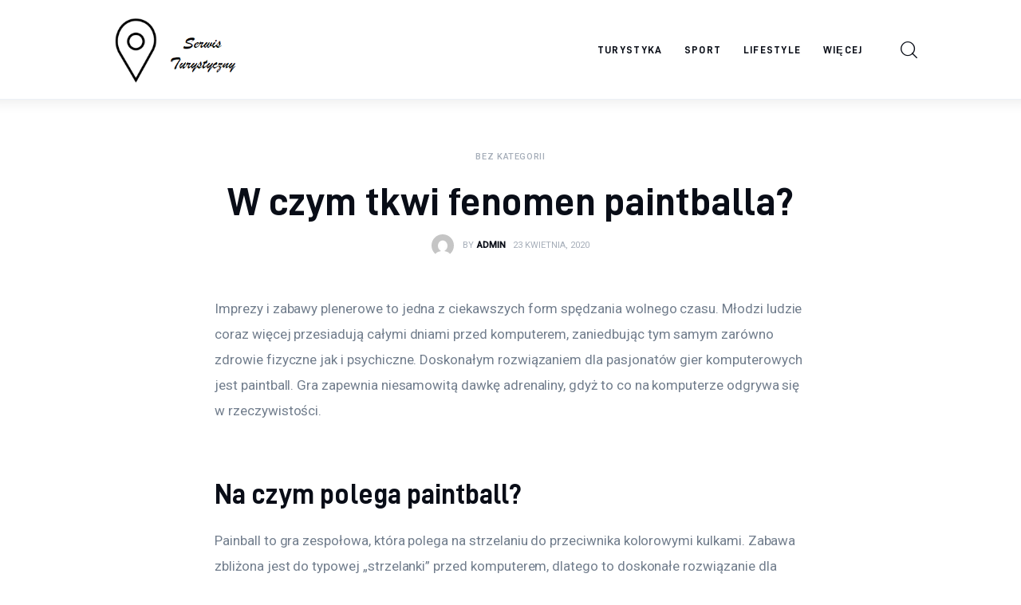

--- FILE ---
content_type: text/html; charset=UTF-8
request_url: https://serwisturystyczny.net/w-czym-tkwi-fenomen-paintballa/
body_size: 11645
content:
<!DOCTYPE html>
<html lang="pl-PL" prefix="og: https://ogp.me/ns#" class="no-js scheme_default">

<head>
			<meta charset="UTF-8">
		<meta name="viewport" content="width=device-width, initial-scale=1">
		<meta name="format-detection" content="telephone=no">
		<link rel="profile" href="//gmpg.org/xfn/11">
		
<!-- Optymalizacja wyszukiwarek według Rank Math PRO - https://rankmath.com/ -->
<title>W czym tkwi fenomen paintballa? - serwisturystyczny.net</title>
<meta name="description" content="Imprezy i zabawy plenerowe to jedna z ciekawszych form spędzania wolnego czasu. Młodzi ludzie coraz więcej przesiadują całymi dniami przed komputerem,"/>
<meta name="robots" content="index, follow, max-snippet:-1, max-video-preview:-1, max-image-preview:large"/>
<link rel="canonical" href="https://serwisturystyczny.net/w-czym-tkwi-fenomen-paintballa/" />
<meta property="og:locale" content="pl_PL" />
<meta property="og:type" content="article" />
<meta property="og:title" content="W czym tkwi fenomen paintballa? - serwisturystyczny.net" />
<meta property="og:description" content="Imprezy i zabawy plenerowe to jedna z ciekawszych form spędzania wolnego czasu. Młodzi ludzie coraz więcej przesiadują całymi dniami przed komputerem," />
<meta property="og:url" content="https://serwisturystyczny.net/w-czym-tkwi-fenomen-paintballa/" />
<meta property="og:site_name" content="serwisturystyczny.net" />
<meta property="og:updated_time" content="2020-04-23T10:40:05+00:00" />
<meta property="article:published_time" content="2020-04-23T10:40:03+00:00" />
<meta property="article:modified_time" content="2020-04-23T10:40:05+00:00" />
<meta name="twitter:card" content="summary_large_image" />
<meta name="twitter:title" content="W czym tkwi fenomen paintballa? - serwisturystyczny.net" />
<meta name="twitter:description" content="Imprezy i zabawy plenerowe to jedna z ciekawszych form spędzania wolnego czasu. Młodzi ludzie coraz więcej przesiadują całymi dniami przed komputerem," />
<meta name="twitter:label1" content="Napisane przez" />
<meta name="twitter:data1" content="admin" />
<meta name="twitter:label2" content="Czas czytania" />
<meta name="twitter:data2" content="1 minuta" />
<script type="application/ld+json" class="rank-math-schema-pro">{"@context":"https://schema.org","@graph":[{"@type":["Person","Organization"],"@id":"https://serwisturystyczny.net/#person","name":"admin","logo":{"@type":"ImageObject","@id":"https://serwisturystyczny.net/#logo","url":"https://serwisturystyczny.net/wp-content/uploads/2023/05/serwisturystyczny-logo.png","contentUrl":"https://serwisturystyczny.net/wp-content/uploads/2023/05/serwisturystyczny-logo.png","caption":"serwisturystyczny.net","inLanguage":"pl-PL","width":"251","height":"146"},"image":{"@type":"ImageObject","@id":"https://serwisturystyczny.net/#logo","url":"https://serwisturystyczny.net/wp-content/uploads/2023/05/serwisturystyczny-logo.png","contentUrl":"https://serwisturystyczny.net/wp-content/uploads/2023/05/serwisturystyczny-logo.png","caption":"serwisturystyczny.net","inLanguage":"pl-PL","width":"251","height":"146"}},{"@type":"WebSite","@id":"https://serwisturystyczny.net/#website","url":"https://serwisturystyczny.net","name":"serwisturystyczny.net","publisher":{"@id":"https://serwisturystyczny.net/#person"},"inLanguage":"pl-PL"},{"@type":"WebPage","@id":"https://serwisturystyczny.net/w-czym-tkwi-fenomen-paintballa/#webpage","url":"https://serwisturystyczny.net/w-czym-tkwi-fenomen-paintballa/","name":"W czym tkwi fenomen paintballa? - serwisturystyczny.net","datePublished":"2020-04-23T10:40:03+00:00","dateModified":"2020-04-23T10:40:05+00:00","isPartOf":{"@id":"https://serwisturystyczny.net/#website"},"inLanguage":"pl-PL"},{"@type":"Person","@id":"https://serwisturystyczny.net/author/mmarkiel_t2flwd59/","name":"admin","url":"https://serwisturystyczny.net/author/mmarkiel_t2flwd59/","image":{"@type":"ImageObject","@id":"https://secure.gravatar.com/avatar/5caf730eb98343e55055aac3026019aebdab53886d47a13ff2d5fa15c495db73?s=96&amp;d=mm&amp;r=g","url":"https://secure.gravatar.com/avatar/5caf730eb98343e55055aac3026019aebdab53886d47a13ff2d5fa15c495db73?s=96&amp;d=mm&amp;r=g","caption":"admin","inLanguage":"pl-PL"},"sameAs":["https://serwisturystyczny.net"]},{"@type":"BlogPosting","headline":"W czym tkwi fenomen paintballa? - serwisturystyczny.net","datePublished":"2020-04-23T10:40:03+00:00","dateModified":"2020-04-23T10:40:05+00:00","author":{"@id":"https://serwisturystyczny.net/author/mmarkiel_t2flwd59/","name":"admin"},"publisher":{"@id":"https://serwisturystyczny.net/#person"},"description":"Imprezy i zabawy plenerowe to jedna z ciekawszych form sp\u0119dzania wolnego czasu. M\u0142odzi ludzie coraz wi\u0119cej przesiaduj\u0105 ca\u0142ymi dniami przed komputerem,","name":"W czym tkwi fenomen paintballa? - serwisturystyczny.net","@id":"https://serwisturystyczny.net/w-czym-tkwi-fenomen-paintballa/#richSnippet","isPartOf":{"@id":"https://serwisturystyczny.net/w-czym-tkwi-fenomen-paintballa/#webpage"},"inLanguage":"pl-PL","mainEntityOfPage":{"@id":"https://serwisturystyczny.net/w-czym-tkwi-fenomen-paintballa/#webpage"}}]}</script>
<!-- /Wtyczka Rank Math WordPress SEO -->

<link rel='dns-prefetch' href='//fonts.googleapis.com' />
<link rel="alternate" type="application/rss+xml" title="serwisturystyczny.net  &raquo; Kanał z wpisami" href="https://serwisturystyczny.net/feed/" />
<link rel="alternate" type="application/rss+xml" title="serwisturystyczny.net  &raquo; Kanał z komentarzami" href="https://serwisturystyczny.net/comments/feed/" />
<link rel="alternate" type="application/rss+xml" title="serwisturystyczny.net  &raquo; W czym tkwi fenomen paintballa? Kanał z komentarzami" href="https://serwisturystyczny.net/w-czym-tkwi-fenomen-paintballa/feed/" />
<link rel="alternate" title="oEmbed (JSON)" type="application/json+oembed" href="https://serwisturystyczny.net/wp-json/oembed/1.0/embed?url=https%3A%2F%2Fserwisturystyczny.net%2Fw-czym-tkwi-fenomen-paintballa%2F" />
<link rel="alternate" title="oEmbed (XML)" type="text/xml+oembed" href="https://serwisturystyczny.net/wp-json/oembed/1.0/embed?url=https%3A%2F%2Fserwisturystyczny.net%2Fw-czym-tkwi-fenomen-paintballa%2F&#038;format=xml" />
			<meta property="og:type" content="article" />
			<meta property="og:url" content="https://serwisturystyczny.net/w-czym-tkwi-fenomen-paintballa/" />
			<meta property="og:title" content="W czym tkwi fenomen paintballa?" />
			<meta property="og:description" content="Imprezy i zabawy plenerowe to jedna z ciekawszych form spędzania wolnego czasu. Młodzi ludzie coraz więcej przesiadują całymi dniami przed komputerem, zaniedbując tym samym zarówno zdrowie fizyczne jak i psychiczne. Doskonałym rozwiązaniem dla pasjonatów gier komputerowych jest paintball. Gra zapewnia niesamowitą dawkę adrenaliny, gdyż to co na komputerze odgrywa się w rzeczywistości.

Na czym polega" />  
			<style id='wp-img-auto-sizes-contain-inline-css' type='text/css'>
img:is([sizes=auto i],[sizes^="auto," i]){contain-intrinsic-size:3000px 1500px}
/*# sourceURL=wp-img-auto-sizes-contain-inline-css */
</style>
<link property="stylesheet" rel='stylesheet' id='trx_addons-icons-css' href='https://serwisturystyczny.net/wp-content/plugins/trx_addons/css/font-icons/css/trx_addons_icons.css' type='text/css' media='all' />
<link property="stylesheet" rel='stylesheet' id='critique-font-D-DIN-css' href='https://serwisturystyczny.net/wp-content/themes/critique/skins/default/css/font-face/D-DIN/stylesheet.css' type='text/css' media='all' />
<link property="stylesheet" rel='stylesheet' id='critique-font-google_fonts-css' href='https://fonts.googleapis.com/css2?family=Roboto:wght@400;500&#038;subset=latin,latin-ext&#038;display=swap' type='text/css' media='all' />
<link property="stylesheet" rel='stylesheet' id='critique-fontello-css' href='https://serwisturystyczny.net/wp-content/themes/critique/skins/default/css/font-icons/css/fontello.css' type='text/css' media='all' />
<style id='wp-emoji-styles-inline-css' type='text/css'>

	img.wp-smiley, img.emoji {
		display: inline !important;
		border: none !important;
		box-shadow: none !important;
		height: 1em !important;
		width: 1em !important;
		margin: 0 0.07em !important;
		vertical-align: -0.1em !important;
		background: none !important;
		padding: 0 !important;
	}
/*# sourceURL=wp-emoji-styles-inline-css */
</style>
<link property="stylesheet" rel='stylesheet' id='magnific-popup-css' href='https://serwisturystyczny.net/wp-content/plugins/trx_addons/js/magnific/magnific-popup.min.css' type='text/css' media='all' />
<link property="stylesheet" rel='stylesheet' id='trx_addons-css' href='https://serwisturystyczny.net/wp-content/plugins/trx_addons/css/__styles.css' type='text/css' media='all' />
<link property="stylesheet" rel='stylesheet' id='trx_addons-animations-css' href='https://serwisturystyczny.net/wp-content/plugins/trx_addons/css/trx_addons.animations.css' type='text/css' media='all' />
<link property="stylesheet" rel='stylesheet' id='critique-style-css' href='https://serwisturystyczny.net/wp-content/themes/critique/style.css' type='text/css' media='all' />
<link property="stylesheet" rel='stylesheet' id='mediaelement-css' href='https://serwisturystyczny.net/wp-includes/js/mediaelement/mediaelementplayer-legacy.min.css?ver=4.2.17' type='text/css' media='all' />
<link property="stylesheet" rel='stylesheet' id='wp-mediaelement-css' href='https://serwisturystyczny.net/wp-includes/js/mediaelement/wp-mediaelement.min.css?ver=6.9' type='text/css' media='all' />
<link property="stylesheet" rel='stylesheet' id='critique-single-css' href='https://serwisturystyczny.net/wp-content/themes/critique/skins/default/css/__single.css' type='text/css' media='all' />
<link property="stylesheet" rel='stylesheet' id='critique-skin-default-css' href='https://serwisturystyczny.net/wp-content/themes/critique/skins/default/css/style.css' type='text/css' media='all' />
<link property="stylesheet" rel='stylesheet' id='critique-gutenberg-css' href='https://serwisturystyczny.net/wp-content/themes/critique/skins/default/css/__gutenberg.css' type='text/css' media='all' />
<link property="stylesheet" rel='stylesheet' id='critique-trx-addons-reviews-css' href='https://serwisturystyczny.net/wp-content/themes/critique/skins/default/plugins/trx_addons/trx_addons-reviews.css' type='text/css' media='all' />
<link property="stylesheet" rel='stylesheet' id='critique-plugins-css' href='https://serwisturystyczny.net/wp-content/themes/critique/skins/default/css/__plugins.css' type='text/css' media='all' />
<link property="stylesheet" rel='stylesheet' id='critique-custom-css' href='https://serwisturystyczny.net/wp-content/themes/critique/skins/default/css/__custom.css' type='text/css' media='all' />
<link property="stylesheet" rel='stylesheet' id='trx_addons-responsive-css' href='https://serwisturystyczny.net/wp-content/plugins/trx_addons/css/__responsive.css' type='text/css' media='(max-width:1439px)' />
<link property="stylesheet" rel='stylesheet' id='critique-gutenberg-responsive-css' href='https://serwisturystyczny.net/wp-content/themes/critique/skins/default/css/__gutenberg_responsive.css' type='text/css' media='(max-width:1679px)' />
<link property="stylesheet" rel='stylesheet' id='critique-responsive-css' href='https://serwisturystyczny.net/wp-content/themes/critique/skins/default/css/__responsive.css' type='text/css' media='(max-width:1679px)' />
<link property="stylesheet" rel='stylesheet' id='critique-single-responsive-css' href='https://serwisturystyczny.net/wp-content/themes/critique/skins/default/css/__single-responsive.css' type='text/css' media='(max-width:1679px)' />
<script type="text/javascript" src="https://serwisturystyczny.net/wp-includes/js/jquery/jquery.min.js?ver=3.7.1" id="jquery-core-js"></script>
<script type="text/javascript" src="https://serwisturystyczny.net/wp-includes/js/jquery/jquery-migrate.min.js?ver=3.4.1" id="jquery-migrate-js"></script>
<link rel="https://api.w.org/" href="https://serwisturystyczny.net/wp-json/" /><link rel="alternate" title="JSON" type="application/json" href="https://serwisturystyczny.net/wp-json/wp/v2/posts/855" /><link rel="EditURI" type="application/rsd+xml" title="RSD" href="https://serwisturystyczny.net/xmlrpc.php?rsd" />
<meta name="generator" content="WordPress 6.9" />
<link rel='shortlink' href='https://serwisturystyczny.net/?p=855' />
<style id='global-styles-inline-css' type='text/css'>
:root{--wp--preset--aspect-ratio--square: 1;--wp--preset--aspect-ratio--4-3: 4/3;--wp--preset--aspect-ratio--3-4: 3/4;--wp--preset--aspect-ratio--3-2: 3/2;--wp--preset--aspect-ratio--2-3: 2/3;--wp--preset--aspect-ratio--16-9: 16/9;--wp--preset--aspect-ratio--9-16: 9/16;--wp--preset--color--black: #000000;--wp--preset--color--cyan-bluish-gray: #abb8c3;--wp--preset--color--white: #ffffff;--wp--preset--color--pale-pink: #f78da7;--wp--preset--color--vivid-red: #cf2e2e;--wp--preset--color--luminous-vivid-orange: #ff6900;--wp--preset--color--luminous-vivid-amber: #fcb900;--wp--preset--color--light-green-cyan: #7bdcb5;--wp--preset--color--vivid-green-cyan: #00d084;--wp--preset--color--pale-cyan-blue: #8ed1fc;--wp--preset--color--vivid-cyan-blue: #0693e3;--wp--preset--color--vivid-purple: #9b51e0;--wp--preset--color--bg-color: #ffffff;--wp--preset--color--bd-color: #ECF1F7;--wp--preset--color--bd-hover: #E7EDF4;--wp--preset--color--text-dark: #090D17;--wp--preset--color--text-light: #A6AEB9;--wp--preset--color--text-link: #00BCF2;--wp--preset--color--text-hover: #0094D6;--wp--preset--color--text-link-2: #0ABE3E;--wp--preset--color--text-hover-2: #00A02E;--wp--preset--color--text-link-3: #FF4500;--wp--preset--color--text-hover-3: #D62100;--wp--preset--gradient--vivid-cyan-blue-to-vivid-purple: linear-gradient(135deg,rgb(6,147,227) 0%,rgb(155,81,224) 100%);--wp--preset--gradient--light-green-cyan-to-vivid-green-cyan: linear-gradient(135deg,rgb(122,220,180) 0%,rgb(0,208,130) 100%);--wp--preset--gradient--luminous-vivid-amber-to-luminous-vivid-orange: linear-gradient(135deg,rgb(252,185,0) 0%,rgb(255,105,0) 100%);--wp--preset--gradient--luminous-vivid-orange-to-vivid-red: linear-gradient(135deg,rgb(255,105,0) 0%,rgb(207,46,46) 100%);--wp--preset--gradient--very-light-gray-to-cyan-bluish-gray: linear-gradient(135deg,rgb(238,238,238) 0%,rgb(169,184,195) 100%);--wp--preset--gradient--cool-to-warm-spectrum: linear-gradient(135deg,rgb(74,234,220) 0%,rgb(151,120,209) 20%,rgb(207,42,186) 40%,rgb(238,44,130) 60%,rgb(251,105,98) 80%,rgb(254,248,76) 100%);--wp--preset--gradient--blush-light-purple: linear-gradient(135deg,rgb(255,206,236) 0%,rgb(152,150,240) 100%);--wp--preset--gradient--blush-bordeaux: linear-gradient(135deg,rgb(254,205,165) 0%,rgb(254,45,45) 50%,rgb(107,0,62) 100%);--wp--preset--gradient--luminous-dusk: linear-gradient(135deg,rgb(255,203,112) 0%,rgb(199,81,192) 50%,rgb(65,88,208) 100%);--wp--preset--gradient--pale-ocean: linear-gradient(135deg,rgb(255,245,203) 0%,rgb(182,227,212) 50%,rgb(51,167,181) 100%);--wp--preset--gradient--electric-grass: linear-gradient(135deg,rgb(202,248,128) 0%,rgb(113,206,126) 100%);--wp--preset--gradient--midnight: linear-gradient(135deg,rgb(2,3,129) 0%,rgb(40,116,252) 100%);--wp--preset--font-size--small: 13px;--wp--preset--font-size--medium: 20px;--wp--preset--font-size--large: 36px;--wp--preset--font-size--x-large: 42px;--wp--preset--spacing--20: 0.44rem;--wp--preset--spacing--30: 0.67rem;--wp--preset--spacing--40: 1rem;--wp--preset--spacing--50: 1.5rem;--wp--preset--spacing--60: 2.25rem;--wp--preset--spacing--70: 3.38rem;--wp--preset--spacing--80: 5.06rem;--wp--preset--shadow--natural: 6px 6px 9px rgba(0, 0, 0, 0.2);--wp--preset--shadow--deep: 12px 12px 50px rgba(0, 0, 0, 0.4);--wp--preset--shadow--sharp: 6px 6px 0px rgba(0, 0, 0, 0.2);--wp--preset--shadow--outlined: 6px 6px 0px -3px rgb(255, 255, 255), 6px 6px rgb(0, 0, 0);--wp--preset--shadow--crisp: 6px 6px 0px rgb(0, 0, 0);}:where(.is-layout-flex){gap: 0.5em;}:where(.is-layout-grid){gap: 0.5em;}body .is-layout-flex{display: flex;}.is-layout-flex{flex-wrap: wrap;align-items: center;}.is-layout-flex > :is(*, div){margin: 0;}body .is-layout-grid{display: grid;}.is-layout-grid > :is(*, div){margin: 0;}:where(.wp-block-columns.is-layout-flex){gap: 2em;}:where(.wp-block-columns.is-layout-grid){gap: 2em;}:where(.wp-block-post-template.is-layout-flex){gap: 1.25em;}:where(.wp-block-post-template.is-layout-grid){gap: 1.25em;}.has-black-color{color: var(--wp--preset--color--black) !important;}.has-cyan-bluish-gray-color{color: var(--wp--preset--color--cyan-bluish-gray) !important;}.has-white-color{color: var(--wp--preset--color--white) !important;}.has-pale-pink-color{color: var(--wp--preset--color--pale-pink) !important;}.has-vivid-red-color{color: var(--wp--preset--color--vivid-red) !important;}.has-luminous-vivid-orange-color{color: var(--wp--preset--color--luminous-vivid-orange) !important;}.has-luminous-vivid-amber-color{color: var(--wp--preset--color--luminous-vivid-amber) !important;}.has-light-green-cyan-color{color: var(--wp--preset--color--light-green-cyan) !important;}.has-vivid-green-cyan-color{color: var(--wp--preset--color--vivid-green-cyan) !important;}.has-pale-cyan-blue-color{color: var(--wp--preset--color--pale-cyan-blue) !important;}.has-vivid-cyan-blue-color{color: var(--wp--preset--color--vivid-cyan-blue) !important;}.has-vivid-purple-color{color: var(--wp--preset--color--vivid-purple) !important;}.has-black-background-color{background-color: var(--wp--preset--color--black) !important;}.has-cyan-bluish-gray-background-color{background-color: var(--wp--preset--color--cyan-bluish-gray) !important;}.has-white-background-color{background-color: var(--wp--preset--color--white) !important;}.has-pale-pink-background-color{background-color: var(--wp--preset--color--pale-pink) !important;}.has-vivid-red-background-color{background-color: var(--wp--preset--color--vivid-red) !important;}.has-luminous-vivid-orange-background-color{background-color: var(--wp--preset--color--luminous-vivid-orange) !important;}.has-luminous-vivid-amber-background-color{background-color: var(--wp--preset--color--luminous-vivid-amber) !important;}.has-light-green-cyan-background-color{background-color: var(--wp--preset--color--light-green-cyan) !important;}.has-vivid-green-cyan-background-color{background-color: var(--wp--preset--color--vivid-green-cyan) !important;}.has-pale-cyan-blue-background-color{background-color: var(--wp--preset--color--pale-cyan-blue) !important;}.has-vivid-cyan-blue-background-color{background-color: var(--wp--preset--color--vivid-cyan-blue) !important;}.has-vivid-purple-background-color{background-color: var(--wp--preset--color--vivid-purple) !important;}.has-black-border-color{border-color: var(--wp--preset--color--black) !important;}.has-cyan-bluish-gray-border-color{border-color: var(--wp--preset--color--cyan-bluish-gray) !important;}.has-white-border-color{border-color: var(--wp--preset--color--white) !important;}.has-pale-pink-border-color{border-color: var(--wp--preset--color--pale-pink) !important;}.has-vivid-red-border-color{border-color: var(--wp--preset--color--vivid-red) !important;}.has-luminous-vivid-orange-border-color{border-color: var(--wp--preset--color--luminous-vivid-orange) !important;}.has-luminous-vivid-amber-border-color{border-color: var(--wp--preset--color--luminous-vivid-amber) !important;}.has-light-green-cyan-border-color{border-color: var(--wp--preset--color--light-green-cyan) !important;}.has-vivid-green-cyan-border-color{border-color: var(--wp--preset--color--vivid-green-cyan) !important;}.has-pale-cyan-blue-border-color{border-color: var(--wp--preset--color--pale-cyan-blue) !important;}.has-vivid-cyan-blue-border-color{border-color: var(--wp--preset--color--vivid-cyan-blue) !important;}.has-vivid-purple-border-color{border-color: var(--wp--preset--color--vivid-purple) !important;}.has-vivid-cyan-blue-to-vivid-purple-gradient-background{background: var(--wp--preset--gradient--vivid-cyan-blue-to-vivid-purple) !important;}.has-light-green-cyan-to-vivid-green-cyan-gradient-background{background: var(--wp--preset--gradient--light-green-cyan-to-vivid-green-cyan) !important;}.has-luminous-vivid-amber-to-luminous-vivid-orange-gradient-background{background: var(--wp--preset--gradient--luminous-vivid-amber-to-luminous-vivid-orange) !important;}.has-luminous-vivid-orange-to-vivid-red-gradient-background{background: var(--wp--preset--gradient--luminous-vivid-orange-to-vivid-red) !important;}.has-very-light-gray-to-cyan-bluish-gray-gradient-background{background: var(--wp--preset--gradient--very-light-gray-to-cyan-bluish-gray) !important;}.has-cool-to-warm-spectrum-gradient-background{background: var(--wp--preset--gradient--cool-to-warm-spectrum) !important;}.has-blush-light-purple-gradient-background{background: var(--wp--preset--gradient--blush-light-purple) !important;}.has-blush-bordeaux-gradient-background{background: var(--wp--preset--gradient--blush-bordeaux) !important;}.has-luminous-dusk-gradient-background{background: var(--wp--preset--gradient--luminous-dusk) !important;}.has-pale-ocean-gradient-background{background: var(--wp--preset--gradient--pale-ocean) !important;}.has-electric-grass-gradient-background{background: var(--wp--preset--gradient--electric-grass) !important;}.has-midnight-gradient-background{background: var(--wp--preset--gradient--midnight) !important;}.has-small-font-size{font-size: var(--wp--preset--font-size--small) !important;}.has-medium-font-size{font-size: var(--wp--preset--font-size--medium) !important;}.has-large-font-size{font-size: var(--wp--preset--font-size--large) !important;}.has-x-large-font-size{font-size: var(--wp--preset--font-size--x-large) !important;}
/*# sourceURL=global-styles-inline-css */
</style>

<style type="text/css" id="trx_addons-inline-styles-inline-css">.nav-links-single.nav-links-with-thumbs .nav-links .nav-previous a { padding-right: 2.1rem; }.post-navigation .nav-previous a .nav-arrow { display: none; background-color: rgba(128,128,128,0.05); border: 1px solid rgba(128,128,128,0.1); }.post-navigation .nav-previous a .nav-arrow:after { top: 0; opacity: 1; }.nav-links-single.nav-links-with-thumbs .nav-links .nav-next a { padding-left: 2.1rem; }.post-navigation .nav-next a .nav-arrow { display: none; background-color: rgba(128,128,128,0.05); border: 1px solid rgba(128,128,128,0.1); }.post-navigation .nav-next a .nav-arrow:after { top: 0; opacity: 1; }.custom-logo-link,.sc_layouts_logo{font-size:2em}</style></head>

<body class="wp-singular post-template-default single single-post postid-855 single-format-standard wp-custom-logo wp-theme-critique hide_fixed_rows_enabled skin_default  scheme_default blog_mode_post body_style_boxed is_single single_style_style-2 sidebar_hide narrow_content trx_addons_present header_type_default header_style_header-default header_position_default menu_side_ no_layout fixed_blocks_sticky">

	
	<div class="body_wrap" >

		
		<div class="page_wrap" >

			
							<a class="critique_skip_link skip_to_content_link" href="#content_skip_link_anchor" tabindex="1">Skip to content</a>
								<a class="critique_skip_link skip_to_footer_link" href="#footer_skip_link_anchor" tabindex="1">Skip to footer</a>

				<header class="top_panel top_panel_default
	 without_bg_image">
	<div class="top_panel_navi sc_layouts_row sc_layouts_row_type_compact sc_layouts_row_fixed sc_layouts_row_fixed_always sc_layouts_row_delimiter
	">
	<div class="content_wrap">
		<div class="columns_wrap columns_fluid">
			<div class="sc_layouts_column sc_layouts_column_align_left sc_layouts_column_icons_position_left sc_layouts_column_fluid column-1_5">
				<div class="sc_layouts_item">
					<a class="sc_layouts_logo" href="https://serwisturystyczny.net/">
		<img src="//serwisturystyczny.net/wp-content/uploads/2023/05/serwisturystyczny-logo.png" alt="serwisturystyczny.net " width="251" height="146">	</a>
					</div>
			</div><div class="sc_layouts_column sc_layouts_column_align_right sc_layouts_column_icons_position_left sc_layouts_column_fluid column-4_5">
				<div class="sc_layouts_item">
					<nav class="menu_main_nav_area sc_layouts_menu sc_layouts_menu_default sc_layouts_hide_on_mobile" itemscope="itemscope" itemtype="https://schema.org/SiteNavigationElement"><ul id="menu_main" class="sc_layouts_menu_nav menu_main_nav"><li id="menu-item-1185" class="menu-item menu-item-type-taxonomy menu-item-object-category menu-item-1185"><a href="https://serwisturystyczny.net/category/turystyka/"><span>Turystyka</span></a></li><li id="menu-item-1186" class="menu-item menu-item-type-taxonomy menu-item-object-category menu-item-1186"><a href="https://serwisturystyczny.net/category/sport/"><span>Sport</span></a></li><li id="menu-item-1188" class="menu-item menu-item-type-taxonomy menu-item-object-category menu-item-1188"><a href="https://serwisturystyczny.net/category/lifestyle/"><span>Lifestyle</span></a></li><li id="menu-item-1196" class="menu-item menu-item-type-post_type menu-item-object-cpt_layouts menu-item-has-children menu-item-1196"><a href="https://serwisturystyczny.net/layouts/submenu-categories-wide/"><span>Więcej</span></a>
<ul class="sub-menu"><li id="menu-item-1187" class="menu-item menu-item-type-taxonomy menu-item-object-category menu-item-1187"><a href="https://serwisturystyczny.net/category/wnetrza/"><span>Wnętrza</span></a></li></ul>
</li></ul></nav>					<div class="sc_layouts_iconed_text sc_layouts_menu_mobile_button">
						<a class="sc_layouts_item_link sc_layouts_iconed_text_link" href="#">
							<span class="sc_layouts_item_icon sc_layouts_iconed_text_icon trx_addons_icon-menu"></span>
						</a>
					</div>
				</div>
									<div class="sc_layouts_item">
						<div class="search_wrap search_style_fullscreen header_search">
	<div class="search_form_wrap">
		<form role="search" method="get" class="search_form" action="https://serwisturystyczny.net/">
			<input type="hidden" value="" name="post_types">
			<input type="text" class="search_field" placeholder="Type here and hit enter" value="" name="s">
			<button type="submit" class="search_submit trx_addons_icon-search"></button>
		</form>		
					<a class="search_close trx_addons_button_close">
				<span class="trx_addons_button_close_icon"></span>
			</a>
			</div>
	</div>					</div>
								</div>
		</div><!-- /.columns_wrap -->
	</div><!-- /.content_wrap -->
</div><!-- /.top_panel_navi -->
</header>
<div class="menu_mobile_overlay"></div>
<div class="menu_mobile menu_mobile_fullscreen scheme_dark">
	<div class="menu_mobile_inner">
		<a class="menu_mobile_close theme_button_close" tabindex="0"><span class="theme_button_close_icon"></span></a>
		<a class="sc_layouts_logo" href="https://serwisturystyczny.net/">
		<span class="logo_text">serwisturystyczny.net </span>	</a>
	<nav class="menu_mobile_nav_area" itemscope="itemscope" itemtype="https://schema.org/SiteNavigationElement"><ul id="mobile-menu_mobile" class=" menu_mobile_nav"><li id="mobile-menu-item-1185" class="menu-item menu-item-type-taxonomy menu-item-object-category menu-item-1185"><a href="https://serwisturystyczny.net/category/turystyka/"><span>Turystyka</span></a></li><li id="mobile-menu-item-1186" class="menu-item menu-item-type-taxonomy menu-item-object-category menu-item-1186"><a href="https://serwisturystyczny.net/category/sport/"><span>Sport</span></a></li><li id="mobile-menu-item-1188" class="menu-item menu-item-type-taxonomy menu-item-object-category menu-item-1188"><a href="https://serwisturystyczny.net/category/lifestyle/"><span>Lifestyle</span></a></li><li id="mobile-menu-item-1196" class="menu-item menu-item-type-post_type menu-item-object-cpt_layouts menu-item-has-children menu-item-1196"><a href="https://serwisturystyczny.net/layouts/submenu-categories-wide/"><span>Więcej</span></a>
<ul class="sub-menu"><li id="mobile-menu-item-1187" class="menu-item menu-item-type-taxonomy menu-item-object-category menu-item-1187"><a href="https://serwisturystyczny.net/category/wnetrza/"><span>Wnętrza</span></a></li></ul>
</li></ul></nav><div class="search_wrap search_style_normal search_mobile">
	<div class="search_form_wrap">
		<form role="search" method="get" class="search_form" action="https://serwisturystyczny.net/">
			<input type="hidden" value="" name="post_types">
			<input type="text" class="search_field" placeholder="Type here and hit enter" value="" name="s">
			<button type="submit" class="search_submit trx_addons_icon-search"></button>
		</form>		
			</div>
	</div>	</div>
</div>

			
			<div class="page_content_wrap">
						<div class="post_header_wrap post_header_wrap_in_header post_header_wrap_style_style-2">
						<div class="post_header post_header_single entry-header">
									<div class="content_wrap">
					<div class="post_meta post_meta_categories"><span class="post_meta_item post_categories">Bez kategorii</span></div><h1 class="post_title entry-title">W czym tkwi fenomen paintballa?</h1><div class="post_meta post_meta_other"><a class="post_meta_item post_author" rel="author" href="https://serwisturystyczny.net/author/mmarkiel_t2flwd59/"><span class="post_author_avatar"><img alt='' src='https://secure.gravatar.com/avatar/5caf730eb98343e55055aac3026019aebdab53886d47a13ff2d5fa15c495db73?s=56&#038;d=mm&#038;r=g' srcset='https://secure.gravatar.com/avatar/5caf730eb98343e55055aac3026019aebdab53886d47a13ff2d5fa15c495db73?s=112&#038;d=mm&#038;r=g 2x' class='avatar avatar-56 photo' height='56' width='56' decoding='async'/></span><span class="post_author_by">By</span><span class="post_author_name">admin</span></a> <span class="post_meta_item post_date">23 kwietnia, 2020</span></div>					</div>
								</div>
					</div>
						<div class="content_wrap">

					<div class="content">
												<a id="content_skip_link_anchor" class="critique_skip_link_anchor" href="#"></a>
						<article id="post-855"
	class="post_item_single post_type_post post_format_ post-855 post type-post status-publish format-standard hentry">
	<div class="post_content post_content_single entry-content" itemprop="mainEntityOfPage">
		<p>Imprezy i zabawy plenerowe to jedna z ciekawszych form spędzania wolnego czasu. Młodzi ludzie coraz więcej przesiadują całymi dniami przed komputerem, zaniedbując tym samym zarówno zdrowie fizyczne jak i psychiczne. Doskonałym rozwiązaniem dla pasjonatów gier komputerowych jest paintball. Gra zapewnia niesamowitą dawkę adrenaliny, gdyż to co na komputerze odgrywa się w rzeczywistości.<br />
<span id="more-855"></span></p>
<h2>Na czym polega paintball?</h2>
<p>Painball to gra zespołowa, która polega na strzelaniu do przeciwnika kolorowymi kulkami. Zabawa zbliżona jest do typowej &#8222;strzelanki&#8221; przed komputerem, dlatego to doskonałe rozwiązanie dla maniaków komputerowych. Kiedy kula trafi przeciwnika, rozpryskuje się i pozostawia kolorową plamę, a tym samym przeciwnik ginie.</p>
<h2>Gdzie na paintball?</h2>
<p>Czym ciekawszy teren, tym gra w paintball bardziej zaciekła. Dlatego warto zainteresować się paintball Gliwice poligon. Starannie przygotowany teren pod grę, zaskakujące scenariusze gry i markowy sprzęt zapewniają niesamowite emocje. Nad przebiegiem zabawy czuwają instruktorzy, którzy zapoznają z zasadami gry oraz czuwają nad przebiegiem walki. <a href="https://paintball-rybnik.pl/" target="_blank" rel="noopener">Paintball Gliwice</a> poligon to niesamowite emocje i wspaniała dawka dobrej zabawy.</p>
<h2>Zalety Gliwice paintball</h2>
<p>Gra jest w pełni bezpieczna i zapewnia mnóstwo wrażeń. Pozwala odstresować się w sposób aktywny, a skupienie się na przetrwaniu w walce pozwala zapomnieć o codziennych problemach. Taka wojna wytwarza prawdziwe dawki adrenaliny, która pozytywnie nakręca do działania. To świetna metoda, aby usprawnić działanie zespołu, dlatego firmy często w ramach imprez integracyjnych wybierają właśnie Gliwice paintball.</p>
<h2>Bezpieczeństwo gry</h2>
<p>Zabawa jest bezpieczna, jednak należy przestrzegać bezwzględnie zasad przekazanych przez instruktora. Nie wolno ściągać maski, gdyż chroni ona zarówno twarz, jak i uszy. Ponadto należy pamiętać o odpowiedniej odległości strzału. Przyjmuje się, że ma być to sześć metrów. Należy się również odpowiednio ubrać, by uniknąć siniaków i zadrapań.</p>
<h2>Paintball a ból</h2>
<p>To częsta obawa, która powoduje niechęć przed grą. Wszyscy zgodnie twierdzą, że jest to na tyle delikatny dyskomfort, że spokojnie zabawę mogą polecić każdemu. Strzał może być bardziej odczuwalny przy trafieniu z bliska. Jednak przy zastosowaniu przepisowych sześciu metrów, ból jest nieodczuwalny.</p>
	</div><!-- .entry-content -->
		<div class="post_footer post_footer_single entry-footer">
							<div class="nav-links-single nav-links-with-thumbs">
						
	<nav class="navigation post-navigation" aria-label="Wpisy">
		<h2 class="screen-reader-text">Nawigacja wpisu</h2>
		<div class="nav-links"><div class="nav-previous"><a href="https://serwisturystyczny.net/bron-mysliwska/" rel="prev"><span class="nav-arrow"></span><span class="nav-arrow-label">Previous</span> <h6 class="post-title">Broń myśliwska</h6><span class="post_date">23 kwietnia, 2020</span></a></div><div class="nav-next"><a href="https://serwisturystyczny.net/miejscowosc-marzen/" rel="next"><span class="nav-arrow"></span><span class="nav-arrow-label">Next</span> <h6 class="post-title">Miejscowość marzeń</h6><span class="post_date">27 kwietnia, 2020</span></a></div></div>
	</nav>					</div>
						</div>
	</article>
						</div>
											</div>
								</div>
							<a id="footer_skip_link_anchor" class="critique_skip_link_anchor" href="#"></a>
				<footer class="footer_wrap footer_default
 scheme_dark				">
		<div class="footer_menu_wrap">
		<div class="footer_menu_inner">
			<nav class="menu_footer_nav_area sc_layouts_menu sc_layouts_menu_default" itemscope="itemscope" itemtype="https://schema.org/SiteNavigationElement"><ul id="menu_footer" class="sc_layouts_menu_nav menu_footer_nav"><li id="menu-item-1189" class="menu-item menu-item-type-taxonomy menu-item-object-category menu-item-1189"><a href="https://serwisturystyczny.net/category/turystyka/"><span>Turystyka</span></a></li><li id="menu-item-1190" class="menu-item menu-item-type-taxonomy menu-item-object-category menu-item-1190"><a href="https://serwisturystyczny.net/category/sport/"><span>Sport</span></a></li><li id="menu-item-1192" class="menu-item menu-item-type-taxonomy menu-item-object-category menu-item-1192"><a href="https://serwisturystyczny.net/category/lifestyle/"><span>Lifestyle</span></a></li><li id="menu-item-1197" class="menu-item menu-item-type-post_type menu-item-object-cpt_layouts menu-item-has-children menu-item-1197"><a href="https://serwisturystyczny.net/layouts/submenu-categories-wide/"><span>Więcej</span></a>
<ul class="sub-menu"><li id="menu-item-1191" class="menu-item menu-item-type-taxonomy menu-item-object-category menu-item-1191"><a href="https://serwisturystyczny.net/category/wnetrza/"><span>Wnętrza</span></a></li></ul>
</li></ul></nav>		</div>
	</div>
	 
<div class="footer_copyright_wrap
				">
	<div class="footer_copyright_inner">
		<div class="content_wrap">
			<div class="copyright_text">
			Copyright © Serwis Turystyczny			</div>
		</div>
	</div>
</div>
</footer><!-- /.footer_wrap -->

			
		</div>

		
	</div>

	
	<a href="#" class="trx_addons_scroll_to_top trx_addons_icon-up" title="Scroll to top"><span class="trx_addons_scroll_progress trx_addons_scroll_progress_type_round"></span></a><script type="speculationrules">
{"prefetch":[{"source":"document","where":{"and":[{"href_matches":"/*"},{"not":{"href_matches":["/wp-*.php","/wp-admin/*","/wp-content/uploads/*","/wp-content/*","/wp-content/plugins/*","/wp-content/themes/critique/*","/*\\?(.+)"]}},{"not":{"selector_matches":"a[rel~=\"nofollow\"]"}},{"not":{"selector_matches":".no-prefetch, .no-prefetch a"}}]},"eagerness":"conservative"}]}
</script>
<script type="text/javascript" src="https://serwisturystyczny.net/wp-content/plugins/trx_addons/js/magnific/jquery.magnific-popup.min.js" id="magnific-popup-js"></script>
<script type="text/javascript" id="trx_addons-js-extra">
/* <![CDATA[ */
var TRX_ADDONS_STORAGE = {"ajax_url":"https://serwisturystyczny.net/wp-admin/admin-ajax.php","ajax_nonce":"86f3bab3ff","site_url":"https://serwisturystyczny.net","post_id":"855","vc_edit_mode":"","is_preview":"","is_preview_gb":"","is_preview_elm":"","popup_engine":"magnific","scroll_progress":"hide","hide_fixed_rows":"1","smooth_scroll":"","animate_inner_links":"0","disable_animation_on_mobile":"","add_target_blank":"0","menu_collapse":"0","menu_collapse_icon":"trx_addons_icon-ellipsis-vert","menu_stretch":"0","resize_tag_video":"","resize_tag_iframe":"1","user_logged_in":"","theme_slug":"critique","theme_bg_color":"#ffffff","theme_accent_color":"#00BCF2","page_wrap_class":".page_wrap","columns_wrap_class":"trx_addons_columns_wrap","columns_in_single_row_class":"columns_in_single_row","column_class_template":"trx_addons_column-$1_$2","email_mask":"^([a-zA-Z0-9_\\-]+\\.)*[a-zA-Z0-9_\\-]+@[a-zA-Z0-9_\\-]+(\\.[a-zA-Z0-9_\\-]+)*\\.[a-zA-Z0-9]{2,12}$","mobile_breakpoint_fixedrows_off":"768","mobile_breakpoint_fixedcolumns_off":"768","mobile_breakpoint_stacksections_off":"768","mobile_breakpoint_fullheight_off":"1025","mobile_breakpoint_mousehelper_off":"1025","msg_caption_yes":"Yes","msg_caption_no":"No","msg_caption_ok":"OK","msg_caption_apply":"Apply","msg_caption_cancel":"Cancel","msg_caption_attention":"Attention!","msg_caption_warning":"Warning!","msg_ajax_error":"Invalid server answer!","msg_magnific_loading":"Loading image","msg_magnific_error":"Error loading image","msg_magnific_close":"Close (Esc)","msg_error_like":"Error saving your like! Please, try again later.","msg_field_name_empty":"The name can't be empty","msg_field_email_empty":"Too short (or empty) email address","msg_field_email_not_valid":"Invalid email address","msg_field_text_empty":"The message text can't be empty","msg_search_error":"Search error! Try again later.","msg_send_complete":"Send message complete!","msg_send_error":"Transmit failed!","msg_validation_error":"Error data validation!","msg_name_empty":"The name can't be empty","msg_name_long":"Too long name","msg_email_empty":"Too short (or empty) email address","msg_email_long":"E-mail address is too long","msg_email_not_valid":"E-mail address is invalid","msg_text_empty":"The message text can't be empty","msg_copied":"Copied!","ajax_views":"","menu_cache":[".menu_mobile_inner \u003E nav \u003E ul"],"login_via_ajax":"1","double_opt_in_registration":"1","msg_login_empty":"The Login field can't be empty","msg_login_long":"The Login field is too long","msg_password_empty":"The password can't be empty and shorter then 4 characters","msg_password_long":"The password is too long","msg_login_success":"Login success! The page should be reloaded in 3 sec.","msg_login_error":"Login failed!","msg_not_agree":"Please, read and check 'Terms and Conditions'","msg_password_not_equal":"The passwords in both fields are not equal","msg_registration_success":"Thank you for registering. Please confirm registration by clicking on the link in the letter sent to the specified email.","msg_registration_error":"Registration failed!","shapes_url":"https://serwisturystyczny.net/wp-content/themes/critique/skins/default/trx_addons/css/shapes/","elementor_stretched_section_container":"","pagebuilder_preview_mode":"","elementor_animate_items":".elementor-heading-title,.sc_item_subtitle,.sc_item_title,.sc_item_descr,.sc_item_posts_container + .sc_item_button,.sc_item_button.sc_title_button,nav \u003E ul \u003E li","elementor_breakpoints":[],"msg_change_layout":"After changing the layout, the page will be reloaded! Continue?","msg_change_layout_caption":"Change layout","add_to_links_url":[{"mask":"elementor.com/","link":"https://be.elementor.com/visit/?bta=2496&nci=5383&brand=elementor&utm_campaign=theme"}],"animate_to_mc4wp_form_submitted":"1","msg_no_products_found":"No products found! Please, change query parameters and try again.","scroll_to_anchor":"0","update_location_from_anchor":"0","slider_round_lengths":"1"};
//# sourceURL=trx_addons-js-extra
/* ]]> */
</script>
<script type="text/javascript" src="https://serwisturystyczny.net/wp-content/plugins/trx_addons/js/__scripts.js" id="trx_addons-js"></script>
<script type="text/javascript" src="https://serwisturystyczny.net/wp-content/plugins/trx_addons/components/cpt/layouts/shortcodes/menu/superfish.min.js" id="superfish-js"></script>
<script type="text/javascript" id="critique-init-js-extra">
/* <![CDATA[ */
var CRITIQUE_STORAGE = {"ajax_url":"https://serwisturystyczny.net/wp-admin/admin-ajax.php","ajax_nonce":"86f3bab3ff","site_url":"https://serwisturystyczny.net","theme_url":"https://serwisturystyczny.net/wp-content/themes/critique/","site_scheme":"scheme_default","user_logged_in":"","mobile_layout_width":"768","mobile_device":"","mobile_breakpoint_underpanels_off":"768","mobile_breakpoint_fullheight_off":"1025","menu_side_stretch":"","menu_side_icons":"","background_video":"","use_mediaelements":"1","resize_tag_video":"","resize_tag_iframe":"1","open_full_post":"","which_block_load":"article","admin_mode":"","msg_ajax_error":"Invalid server answer!","msg_i_agree_error":"Please accept the terms of our Privacy Policy.","submenu_not_allowed":"Custom submenu can not be used in this widget","alter_link_color":"#00BCF2","button_hover":"default"};
//# sourceURL=critique-init-js-extra
/* ]]> */
</script>
<script type="text/javascript" src="https://serwisturystyczny.net/wp-content/themes/critique/js/__scripts.js" id="critique-init-js"></script>
<script type="text/javascript" src="https://serwisturystyczny.net/wp-includes/js/comment-reply.min.js?ver=6.9" id="comment-reply-js" async="async" data-wp-strategy="async" fetchpriority="low"></script>
<script type="text/javascript" id="mediaelement-core-js-before">
/* <![CDATA[ */
var mejsL10n = {"language":"pl","strings":{"mejs.download-file":"Pobierz plik","mejs.install-flash":"Korzystasz z przegl\u0105darki, kt\u00f3ra nie ma w\u0142\u0105czonej lub zainstalowanej wtyczki Flash player. W\u0142\u0105cz wtyczk\u0119 Flash player lub pobierz najnowsz\u0105 wersj\u0119 z https://get.adobe.com/flashplayer/","mejs.fullscreen":"Tryb pe\u0142noekranowy","mejs.play":"Odtw\u00f3rz","mejs.pause":"Zatrzymaj","mejs.time-slider":"Slider Czasu","mejs.time-help-text":"U\u017cyj strza\u0142ek lewo/prawo aby przesun\u0105\u0107 o sekund\u0119 do przodu lub do ty\u0142u, strza\u0142ek g\u00f3ra/d\u00f3\u0142 aby przesun\u0105\u0107 o dziesi\u0119\u0107 sekund.","mejs.live-broadcast":"Transmisja na \u017cywo","mejs.volume-help-text":"U\u017cywaj strza\u0142ek do g\u00f3ry oraz do do\u0142u aby zwi\u0119kszy\u0107 lub zmniejszy\u0107 g\u0142o\u015bno\u015b\u0107.","mejs.unmute":"W\u0142\u0105cz dzwi\u0119k","mejs.mute":"Wycisz","mejs.volume-slider":"Suwak g\u0142o\u015bno\u015bci","mejs.video-player":"Odtwarzacz video","mejs.audio-player":"Odtwarzacz plik\u00f3w d\u017awi\u0119kowych","mejs.captions-subtitles":"Napisy","mejs.captions-chapters":"Rozdzia\u0142y","mejs.none":"Brak","mejs.afrikaans":"afrykanerski","mejs.albanian":"Alba\u0144ski","mejs.arabic":"arabski","mejs.belarusian":"bia\u0142oruski","mejs.bulgarian":"bu\u0142garski","mejs.catalan":"katalo\u0144ski","mejs.chinese":"chi\u0144ski","mejs.chinese-simplified":"chi\u0144ski (uproszczony)","mejs.chinese-traditional":"chi\u0144ski (tradycyjny)","mejs.croatian":"chorwacki","mejs.czech":"czeski","mejs.danish":"du\u0144ski","mejs.dutch":"holenderski","mejs.english":"angielski","mejs.estonian":"esto\u0144ski","mejs.filipino":"filipi\u0144ski","mejs.finnish":"fi\u0144ski","mejs.french":"francuski","mejs.galician":"galicyjski","mejs.german":"niemiecki","mejs.greek":"grecki","mejs.haitian-creole":"Kreolski haita\u0144ski","mejs.hebrew":"hebrajski","mejs.hindi":"hinduski","mejs.hungarian":"w\u0119gierski","mejs.icelandic":"islandzki","mejs.indonesian":"indonezyjski","mejs.irish":"irlandzki","mejs.italian":"w\u0142oski","mejs.japanese":"japo\u0144ski","mejs.korean":"korea\u0144ski","mejs.latvian":"\u0142otewski","mejs.lithuanian":"litewski","mejs.macedonian":"macedo\u0144ski","mejs.malay":"malajski","mejs.maltese":"malta\u0144ski","mejs.norwegian":"norweski","mejs.persian":"perski","mejs.polish":"polski","mejs.portuguese":"portugalski","mejs.romanian":"rumu\u0144ski","mejs.russian":"rosyjski","mejs.serbian":"serbski","mejs.slovak":"s\u0142owacki","mejs.slovenian":"s\u0142owe\u0144ski","mejs.spanish":"hiszpa\u0144ski","mejs.swahili":"suahili","mejs.swedish":"szwedzki","mejs.tagalog":"tagalski","mejs.thai":"tajski","mejs.turkish":"turecki","mejs.ukrainian":"ukrai\u0144ski","mejs.vietnamese":"wietnamski","mejs.welsh":"walijski","mejs.yiddish":"jidysz"}};
//# sourceURL=mediaelement-core-js-before
/* ]]> */
</script>
<script type="text/javascript" src="https://serwisturystyczny.net/wp-includes/js/mediaelement/mediaelement-and-player.min.js?ver=4.2.17" id="mediaelement-core-js"></script>
<script type="text/javascript" src="https://serwisturystyczny.net/wp-includes/js/mediaelement/mediaelement-migrate.min.js?ver=6.9" id="mediaelement-migrate-js"></script>
<script type="text/javascript" id="mediaelement-js-extra">
/* <![CDATA[ */
var _wpmejsSettings = {"pluginPath":"/wp-includes/js/mediaelement/","classPrefix":"mejs-","stretching":"responsive","audioShortcodeLibrary":"mediaelement","videoShortcodeLibrary":"mediaelement"};
//# sourceURL=mediaelement-js-extra
/* ]]> */
</script>
<script type="text/javascript" src="https://serwisturystyczny.net/wp-includes/js/mediaelement/wp-mediaelement.min.js?ver=6.9" id="wp-mediaelement-js"></script>
<script type="text/javascript" src="https://serwisturystyczny.net/wp-content/themes/critique/skins/default/skin.js" id="critique-skin-default-js"></script>
<script id="wp-emoji-settings" type="application/json">
{"baseUrl":"https://s.w.org/images/core/emoji/17.0.2/72x72/","ext":".png","svgUrl":"https://s.w.org/images/core/emoji/17.0.2/svg/","svgExt":".svg","source":{"concatemoji":"https://serwisturystyczny.net/wp-includes/js/wp-emoji-release.min.js?ver=6.9"}}
</script>
<script type="module">
/* <![CDATA[ */
/*! This file is auto-generated */
const a=JSON.parse(document.getElementById("wp-emoji-settings").textContent),o=(window._wpemojiSettings=a,"wpEmojiSettingsSupports"),s=["flag","emoji"];function i(e){try{var t={supportTests:e,timestamp:(new Date).valueOf()};sessionStorage.setItem(o,JSON.stringify(t))}catch(e){}}function c(e,t,n){e.clearRect(0,0,e.canvas.width,e.canvas.height),e.fillText(t,0,0);t=new Uint32Array(e.getImageData(0,0,e.canvas.width,e.canvas.height).data);e.clearRect(0,0,e.canvas.width,e.canvas.height),e.fillText(n,0,0);const a=new Uint32Array(e.getImageData(0,0,e.canvas.width,e.canvas.height).data);return t.every((e,t)=>e===a[t])}function p(e,t){e.clearRect(0,0,e.canvas.width,e.canvas.height),e.fillText(t,0,0);var n=e.getImageData(16,16,1,1);for(let e=0;e<n.data.length;e++)if(0!==n.data[e])return!1;return!0}function u(e,t,n,a){switch(t){case"flag":return n(e,"\ud83c\udff3\ufe0f\u200d\u26a7\ufe0f","\ud83c\udff3\ufe0f\u200b\u26a7\ufe0f")?!1:!n(e,"\ud83c\udde8\ud83c\uddf6","\ud83c\udde8\u200b\ud83c\uddf6")&&!n(e,"\ud83c\udff4\udb40\udc67\udb40\udc62\udb40\udc65\udb40\udc6e\udb40\udc67\udb40\udc7f","\ud83c\udff4\u200b\udb40\udc67\u200b\udb40\udc62\u200b\udb40\udc65\u200b\udb40\udc6e\u200b\udb40\udc67\u200b\udb40\udc7f");case"emoji":return!a(e,"\ud83e\u1fac8")}return!1}function f(e,t,n,a){let r;const o=(r="undefined"!=typeof WorkerGlobalScope&&self instanceof WorkerGlobalScope?new OffscreenCanvas(300,150):document.createElement("canvas")).getContext("2d",{willReadFrequently:!0}),s=(o.textBaseline="top",o.font="600 32px Arial",{});return e.forEach(e=>{s[e]=t(o,e,n,a)}),s}function r(e){var t=document.createElement("script");t.src=e,t.defer=!0,document.head.appendChild(t)}a.supports={everything:!0,everythingExceptFlag:!0},new Promise(t=>{let n=function(){try{var e=JSON.parse(sessionStorage.getItem(o));if("object"==typeof e&&"number"==typeof e.timestamp&&(new Date).valueOf()<e.timestamp+604800&&"object"==typeof e.supportTests)return e.supportTests}catch(e){}return null}();if(!n){if("undefined"!=typeof Worker&&"undefined"!=typeof OffscreenCanvas&&"undefined"!=typeof URL&&URL.createObjectURL&&"undefined"!=typeof Blob)try{var e="postMessage("+f.toString()+"("+[JSON.stringify(s),u.toString(),c.toString(),p.toString()].join(",")+"));",a=new Blob([e],{type:"text/javascript"});const r=new Worker(URL.createObjectURL(a),{name:"wpTestEmojiSupports"});return void(r.onmessage=e=>{i(n=e.data),r.terminate(),t(n)})}catch(e){}i(n=f(s,u,c,p))}t(n)}).then(e=>{for(const n in e)a.supports[n]=e[n],a.supports.everything=a.supports.everything&&a.supports[n],"flag"!==n&&(a.supports.everythingExceptFlag=a.supports.everythingExceptFlag&&a.supports[n]);var t;a.supports.everythingExceptFlag=a.supports.everythingExceptFlag&&!a.supports.flag,a.supports.everything||((t=a.source||{}).concatemoji?r(t.concatemoji):t.wpemoji&&t.twemoji&&(r(t.twemoji),r(t.wpemoji)))});
//# sourceURL=https://serwisturystyczny.net/wp-includes/js/wp-emoji-loader.min.js
/* ]]> */
</script>

</body>
</html>

--- FILE ---
content_type: text/css
request_url: https://serwisturystyczny.net/wp-content/themes/critique/skins/default/css/__responsive.css
body_size: 21740
content:
/* ATTENTION! This file was generated automatically! Don't change it!!!
----------------------------------------------------------------------- */
@media (max-width:1679px){.body_style_boxed{--theme-var-page_boxed_extra:40px;--theme-var-page_boxed:calc( var(--theme-var-page_width) + var(--theme-var-page_boxed_extra) * 2 );--theme-var-page:calc( var(--theme-var-page_boxed) - var(--theme-var-page_boxed_extra) * 2 );--theme-var-sidebar:calc( var(--theme-var-page) * var(--theme-var-sidebar_prc) );--theme-var-sidebar_gap:calc( var(--theme-var-page) * var(--theme-var-sidebar_gap_prc) );--theme-var-sidebar_and_gap:calc( var(--theme-var-sidebar) + var(--theme-var-sidebar_gap) );--theme-var-content:calc( var(--theme-var-page) - var(--theme-var-sidebar) - var(--theme-var-sidebar_gap) );--theme-var-content_narrow:calc( var(--theme-var-content) * var(--theme-var-koef_narrow) );--theme-var-padding_narrow:calc( var(--theme-var-content) * ( 1 - var(--theme-var-koef_narrow) ) );--theme-var-padding_narrow:calc( ( var(--theme-var-page_narrow_width) - var(--theme-var-content_narrow) ) / 2 )}.sidebar_right.post_with_info_vertical .alignleft.is-style-alignlarge,.sidebar_right.post_with_info_vertical .is-style-alignlarge>.alignleft,.sidebar_right.post_with_info_vertical .alignleft.is-style-alignhuge,.sidebar_right.post_with_info_vertical .is-style-alignhuge>.alignleft{margin:1em 1em 1em calc( var(--theme-var-page_column_and_gap) * (-2))}.sidebar_left.post_with_info_vertical .alignright.is-style-alignlarge,.sidebar_left.post_with_info_vertical .is-style-alignlarge>.alignright,.sidebar_left.post_with_info_vertical .alignright.is-style-alignhuge,.sidebar_left.post_with_info_vertical .is-style-alignhuge>.alignright{margin:1em calc( var(--theme-var-page_column_and_gap) * (-2)) 1em 1em}.sidebar_hide [class*="is-style-align"][class*="is-style-size"].responsive_view{width:auto;max-width:none !important;float:none !important;margin:0 !important}.slider_container.slider_controls_outside + .slider_controls_wrap>.slider_prev,.slider_outer_controls_outside .slider_controls_wrap>.slider_prev{margin-left:-3.236em;left:-3.236em}.slider_container.slider_controls_outside + .slider_controls_wrap>.slider_next,.slider_outer_controls_outside .slider_controls_wrap>.slider_next{margin-right:-3.236em;right:-3.236em}.trx_addons_scroll_to_top,.trx_addons_scroll_to_top.show,#color_scheme_switcher{right:15px}}@media (max-width:1439px){:root{--theme-var-page_width:1100px;--theme-var-page:var(--theme-var-page_width);--theme-var-sidebar:calc( var(--theme-var-page) * var(--theme-var-sidebar_prc) );--theme-var-sidebar_gap:calc( var(--theme-var-page) * var(--theme-var-sidebar_gap_prc) );--theme-var-sidebar_and_gap:calc( var(--theme-var-sidebar) + var(--theme-var-sidebar_gap) );--theme-var-content:calc( var(--theme-var-page) - var(--theme-var-sidebar) - var(--theme-var-sidebar_gap) );--theme-var-content_narrow:calc( var(--theme-var-content) * var(--theme-var-koef_narrow) );--theme-var-padding_narrow:calc( var(--theme-var-content) * ( 1 - var(--theme-var-koef_narrow) ) );--theme-var-page_column:calc( ( var(--theme-var-page_narrow_width) - ( 11 * var(--theme-var-grid_gap) ) ) / 12 );--theme-var-page_column_and_gap:calc( var(--theme-var-page_column) + var(--theme-var-grid_gap) );--theme-var-content_narrow:calc(var(--theme-var-page_column) * 6 + 5 * var(--theme-var-grid_gap));--theme-var-padding_narrow:calc( ( var(--theme-var-page_narrow_width) - var(--theme-var-content_narrow) ) / 2 )}.body_style_boxed{--theme-var-page_boxed_extra:40px;--theme-var-page_boxed:var(--theme-var-page_width);--theme-var-page:calc( var(--theme-var-page_boxed) - var(--theme-var-page_boxed_extra) * 2 );--theme-var-sidebar:calc( var(--theme-var-page) * var(--theme-var-sidebar_prc) );--theme-var-sidebar_gap:calc( var(--theme-var-page) * var(--theme-var-sidebar_gap_prc) );--theme-var-sidebar_and_gap:calc( var(--theme-var-sidebar) + var(--theme-var-sidebar_gap) );--theme-var-content:calc( var(--theme-var-page) - var(--theme-var-sidebar) - var(--theme-var-sidebar_gap) );--theme-var-content_narrow:calc( var(--theme-var-content) * var(--theme-var-koef_narrow) );--theme-var-padding_narrow:calc( var(--theme-var-content) * ( 1 - var(--theme-var-koef_narrow) ) )}.body_style_fullwide{--theme-var-page_fullwide_extra:40px;--theme-var-page:calc( 100vw - var(--theme-var-page_fullwide_extra) * 2 );--theme-var-sidebar:calc( var(--theme-var-page) * var(--theme-var-sidebar_prc) );--theme-var-sidebar_gap:calc( var(--theme-var-page) * var(--theme-var-sidebar_gap_prc) );--theme-var-sidebar_and_gap:calc( var(--theme-var-sidebar) + var(--theme-var-sidebar_gap) );--theme-var-content:calc( var(--theme-var-page) - var(--theme-var-sidebar) - var(--theme-var-sidebar_gap) );--theme-var-content_narrow:calc( var(--theme-var-content) * var(--theme-var-koef_narrow) );--theme-var-padding_narrow:calc( var(--theme-var-content) * ( 1 - var(--theme-var-koef_narrow) ) )}.menu_side_present{--theme-var-menu_side:70px}.menu_side_icons .toc_menu_item .toc_menu_icon:before{font-size:1.8rem}.custom-background .content_wrap>.content,.page_banner_wrap~.content_wrap>.content{padding:3em}body.sidebar_hide .alignwide,body.sidebar_hide.expand_content .alignwide,.sidebar_hide.expand_content .post_info_vertical_present .alignwide{left:0;width:100%}.pk-widget-author .pk-author-data .author-description{padding:0}.sc_blogger_item_default.sc_blogger_item_image_position_top.sc_blogger_item_align_center .post_featured + .sc_blogger_item_content{max-width:100%}.body_style_boxed header .sc_layouts_meta .post_meta_item.post_share{padding:0;border-left:0}.body_style_boxed.sidebar_hide.narrow_content .post_item_single.post_type_post,.body_style_boxed.sidebar_hide.narrow_content .post_item_single.post_type_page{width:var(--theme-var-content)}.body_style_boxed.sidebar_hide.narrow_content .show_comments_single,.body_style_boxed.sidebar_hide.narrow_content .comments_wrap,.body_style_boxed.sidebar_hide.narrow_content .related_wrap{width:var(--theme-var-content)}.body_style_boxed.sidebar_hide.narrow_content .wp-block-image figcaption{max-width:var(--theme-var-content)}.sidebar_right.post_with_info_vertical .comments_wrap,.sidebar_right.post_with_info_vertical .post_item_single>.post_content,.sidebar_right.post_with_info_vertical .post_item_single>.post_footer,.sidebar_right.post_with_info_vertical .show_comments_single,.sidebar_right.post_with_info_vertical .comments_wrap{padding-left:6.7rem}.sidebar_left.post_with_info_vertical .post_item_single>.post_content,.sidebar_left.post_with_info_vertical .post_item_single>.post_footer,.sidebar_left.post_with_info_vertical .show_comments_single,.sidebar_left.post_with_info_vertical .comments_wrap{padding-right:6.7rem}.sidebar_right.post_with_info_vertical .alignleft.is-style-alignsmall,.sidebar_right.post_with_info_vertical .is-style-alignsmall>.alignleft,.sidebar_right.post_with_info_vertical .alignleft.is-style-alignmedium,.sidebar_right.post_with_info_vertical .is-style-alignmedium>.alignleft,.sidebar_right.post_with_info_vertical .alignleft.is-style-alignlarge,.sidebar_right.post_with_info_vertical .is-style-alignlarge>.alignleft,.sidebar_right.post_with_info_vertical .alignleft.is-style-alignhuge,.sidebar_right.post_with_info_vertical .is-style-alignhuge>.alignleft{margin:1em 1em 1em calc( var(--theme-var-page_column_and_gap) * (-0.86))}.sidebar_left.post_with_info_vertical .alignright.is-style-alignsmall,.sidebar_left.post_with_info_vertical .is-style-alignsmall>.alignright,.sidebar_left.post_with_info_vertical .alignright.is-style-alignmedium,.sidebar_left.post_with_info_vertical .is-style-alignmedium>.alignright,.sidebar_left.post_with_info_vertical .alignright.is-style-alignlarge,.sidebar_left.post_with_info_vertical .is-style-alignlarge>.alignright,.sidebar_left.post_with_info_vertical .alignright.is-style-alignhuge,.sidebar_left.post_with_info_vertical .is-style-alignhuge>.alignright{margin:1em calc( var(--theme-var-page_column_and_gap) * (-0.86)) 1em 1em}.sc_price_item.with_image .sc_price_item_inner,.sc_price_item .sc_price_item_inner{padding:30px}.elementor-widget-trx_sc_recent_news .sc_recent_news_style_news-magazine.magazine_type_default .post_item,.sc_recent_news_wrap .sc_recent_news_style_news-magazine.magazine_type_default .post_item{padding-bottom:0}.slider_container.slider_multi .slide_info_large{padding:31px 30px 24px !important}.slider_container.slider_multi .slide_info_large .slide_title{font-size:35px !important;line-height:38px !important}.slider_container.slider_multi .slide_info_large .slide_cats{margin-bottom:18px}.slider_container.slider_multi .slider-slide.with_large_titles>.trx_addons_video_player{margin-left:30px;margin-right:30px}.sidebar_hide.narrow_content .post_info_vertical{float:left;margin:0 1.8em 1em 0;margin-top:0 !important;position:relative;left:auto;top:auto}.post_header_wrap .trx_addons_video_list_type_alter.trx_addons_video_list_controller_right .trx_addons_video_list_controller_wrap .trx_addons_video_list_controller_item{padding:0 13px 0 30px}.trx_addons_video_list_type_wide.trx_addons_video_list_controller_right .trx_addons_video_list_video_wrap{padding-right:35%}.trx_addons_video_list_type_wide.trx_addons_video_list_controller_right .trx_addons_video_list_controller_wrap{width:35%}.blogger_ratio_1 .sc_blogger .sc_item_featured.post_featured_bg:before{padding-top:81.7%}body:not(.page) .post_layout_excerpt>.post_featured{margin-bottom:27px}body:not(.page) .post_layout_excerpt .h1.post_title{font-size:35px;line-height:38px}body:not(.page) .post_layout_excerpt>.post_header .post_category{margin-bottom:18px}body:not(.page) .post_layout_excerpt>.post_header + .post_content{margin-top:12px}body:not(.page) .post_layout_excerpt>.post_content .post_content_inner + .post_meta{margin-top:13px}body:not(.page) .post_layout_excerpt>.post_content .post_meta + p .more-link{margin-top:25px}.blogger_band_1 .post_layout_band .post_featured,.sidebar_show .post_layout_band .post_featured{-ms-flex-preferred-size:200px;flex-basis:200px;height:200px}.masonry_wrap .masonry_item-1_4{width:33.3333%}}@media (max-width:1279px){:root{--theme-var-page_extra:50px;--theme-var-page:calc( 100vw - var(--theme-var-page_extra) * 2 );--theme-var-sidebar:calc( var(--theme-var-page) * var(--theme-var-sidebar_prc) );--theme-var-sidebar_gap:calc( var(--theme-var-page) * var(--theme-var-sidebar_gap_prc) );--theme-var-sidebar_and_gap:calc( var(--theme-var-sidebar) + var(--theme-var-sidebar_gap) );--theme-var-content:calc( var(--theme-var-page) - var(--theme-var-sidebar) - var(--theme-var-sidebar_gap) );--theme-var-content_narrow:calc( var(--theme-var-content) * var(--theme-var-koef_narrow) );--theme-var-padding_narrow:calc( var(--theme-var-content) * ( 1 - var(--theme-var-koef_narrow) ) );--theme-var-page_column:calc( ( var(--theme-var-page_narrow_width) - ( 11 * var(--theme-var-grid_gap) ) ) / 12 );--theme-var-page_column_and_gap:calc( var(--theme-var-page_column) + var(--theme-var-grid_gap) );--theme-var-content_narrow:calc(var(--theme-var-page_column) * 6 + 5 * var(--theme-var-grid_gap));--theme-var-padding_narrow:calc( ( var(--theme-var-page_narrow_width) - var(--theme-var-content_narrow) ) / 2 )}.body_style_boxed{--theme-var-page_boxed_extra:var(--theme-var-page_extra);--theme-var-page_boxed:100vw;--theme-var-page:calc( var(--theme-var-page_boxed) - var(--theme-var-page_boxed_extra) * 2 );--theme-var-sidebar:calc( var(--theme-var-page) * var(--theme-var-sidebar_prc) );--theme-var-sidebar_gap:calc( var(--theme-var-page) * var(--theme-var-sidebar_gap_prc) );--theme-var-sidebar_and_gap:calc( var(--theme-var-sidebar) + var(--theme-var-sidebar_gap) );--theme-var-content:calc( var(--theme-var-page) - var(--theme-var-sidebar) - var(--theme-var-sidebar_gap) );--theme-var-content_narrow:calc( var(--theme-var-content) * var(--theme-var-koef_narrow) );--theme-var-padding_narrow:calc( var(--theme-var-content) * ( 1 - var(--theme-var-koef_narrow) ) )}.body_style_fullwide{--theme-var-page_fullwide_extra:var(--theme-var-page_extra);--theme-var-page:calc( 100vw - var(--theme-var-page_fullwide_extra) * 2 );--theme-var-sidebar:calc( var(--theme-var-page) * var(--theme-var-sidebar_prc) );--theme-var-sidebar_gap:calc( var(--theme-var-page) * var(--theme-var-sidebar_gap_prc) );--theme-var-sidebar_and_gap:calc( var(--theme-var-sidebar) + var(--theme-var-sidebar_gap) );--theme-var-content:calc( var(--theme-var-page) - var(--theme-var-sidebar) - var(--theme-var-sidebar_gap) );--theme-var-content_narrow:calc( var(--theme-var-content) * var(--theme-var-koef_narrow) );--theme-var-padding_narrow:calc( var(--theme-var-content) * ( 1 - var(--theme-var-koef_narrow) ) )}.menu_side_present{--theme-var-menu_side:60px}.body_style_boxed .page_wrap{width:100%}.menu_side_wrap .sc_layouts_logo{padding:55% 8%}.menu_side_icons .toc_menu_item .toc_menu_description span{letter-spacing:1px;padding:0 2em}body.sidebar_hide .alignfull{margin-left:calc( -100vw / 2 + 100% / 2);margin-right:calc( -100vw / 2 + 100% / 2);width:100vw;max-width:100vw}.post_header_wrap .trx_addons_video_list_type_alter.trx_addons_video_list_controller_right .trx_addons_video_list_controller_wrap{height:100%}.footer_wrap .widget ul ul{padding-left:0.7em}.sc_item_filters_tabs>li>a,.sc_layouts_menu li>ul.sc_layouts_submenu .wp-widget-nav_menu ul>li a,.menu_mobile .menu_mobile_nav_area ul.sc_layouts_submenu li.menu-item>a{-webkit-transition:background-size .4s linear,color 0.3s linear;-o-transition:background-size .4s linear,color 0.3s linear;transition:background-size .4s linear,color 0.3s linear}.sc_layouts_menu_dir_vertical .sc_layouts_menu_nav>li ul>li>a span:not(.open_child_menu),.sc_layouts_menu_dir_horizontal .sc_layouts_menu_nav>li ul>li>a span,.menu_mobile .menu_mobile_nav_area>ul>li ul>li>a span:not(.open_child_menu){-webkit-transition:background-size .4s linear;-o-transition:background-size .4s linear;transition:background-size .4s linear}.sc_blogger .sc_blogger_item,.sc_blogger_band .post_item,.sc_blogger_excerpt .post_item,.sc_blogger_classic-masonry.post_item,.sc_blogger_portfolio-masonry .post_item{}.sc_blogger .sc_blogger_item .post_title a,.sc_blogger .sc_blogger_item .sc_item_featured [class*="post_info_"] .entry-title a,.sc_blogger .sc_blogger_item .post_featured + .sc_blogger_item_content .sc_blogger_item_title a,.sc_blogger .sc_blogger_item.sc_blogger_item_default .sc_blogger_item_content .sc_blogger_item_title a,.sc_blogger_band .post_item .post_title a,.sc_blogger_band .post_item .sc_item_featured [class*="post_info_"] .entry-title a,.sc_blogger_band .post_item .post_featured + .sc_blogger_item_content .sc_blogger_item_title a,.sc_blogger_band .post_item.sc_blogger_item_default .sc_blogger_item_content .sc_blogger_item_title a,.sc_blogger_excerpt .post_item .post_title a,.sc_blogger_excerpt .post_item .sc_item_featured [class*="post_info_"] .entry-title a,.sc_blogger_excerpt .post_item .post_featured + .sc_blogger_item_content .sc_blogger_item_title a,.sc_blogger_excerpt .post_item.sc_blogger_item_default .sc_blogger_item_content .sc_blogger_item_title a,.sc_blogger_classic-masonry.post_item .post_title a,.sc_blogger_classic-masonry.post_item .sc_item_featured [class*="post_info_"] .entry-title a,.sc_blogger_classic-masonry.post_item .post_featured + .sc_blogger_item_content .sc_blogger_item_title a,.sc_blogger_classic-masonry.post_item.sc_blogger_item_default .sc_blogger_item_content .sc_blogger_item_title a,.sc_blogger_portfolio-masonry .post_item .post_title a,.sc_blogger_portfolio-masonry .post_item .sc_item_featured [class*="post_info_"] .entry-title a,.sc_blogger_portfolio-masonry .post_item .post_featured + .sc_blogger_item_content .sc_blogger_item_title a,.sc_blogger_portfolio-masonry .post_item.sc_blogger_item_default .sc_blogger_item_content .sc_blogger_item_title a{-webkit-transition:background-size .8s linear;-o-transition:background-size .8s linear;transition:background-size .8s linear}.nav-links-more a:hover,.woocommerce-links-more a:hover{-webkit-animation:squat 0.5s 1 linear;-ms-animation:squat 0.5s 1 linear;animation:squat 0.5s 1 linear}.theme_scroll_down:hover{-webkit-animation:squat 0.5s 1 linear;-ms-animation:squat 0.5s 1 linear;animation:squat 0.5s 1 linear}img.img_inited,.bg_image_loaded{-webkit-transition:opacity 0.3s linear,-webkit-transform 1s linear !important;transition:opacity 0.3s linear,-webkit-transform 1s linear !important;-o-transition:opacity 0.3s linear,transform 1s linear !important;transition:opacity 0.3s linear,transform 1s linear !important;transition:opacity 0.3s linear,transform 1s linear,-webkit-transform 1s linear !important}.sc_recent_posts .post_item .post_content .post_title a span{-webkit-transition:background-size .8s linear;-o-transition:background-size .8s linear;transition:background-size .8s linear}.sc_recent_news .post_item .post_header .post_title a{-webkit-transition:background-size .8s linear;-o-transition:background-size .8s linear;transition:background-size .8s linear}.sc_widget_video_list{}.sc_widget_video_list .trx_addons_video_list_video_wrap .trx_addons_video_list_title a,.sc_widget_video_list .trx_addons_video_list_controller_item:not(.trx_addons_video_list_controller_item_active) .trx_addons_video_list_title a{-webkit-transition:background-size .8s linear;-o-transition:background-size .8s linear;transition:background-size .8s linear}.scroll_progress_wrap .scroll_progress_status{-webkit-transition:width 0.3s linear;-ms-transition:width 0.3s linear;-o-transition:width 0.3s linear;transition:width 0.3s linear}header .sc_layouts_meta .post_meta_item.post_share{padding:0;margin-left:17px;border-left:none}.sc_blogger_item_default.sc_blogger_item_on_plate.sc_blogger_title_tag_h4 .sc_blogger_item_excerpt + .post_meta:not(.post_meta_categories){margin-top:11px}.comments_wrap .comments_list_wrap .comment-reply-title{font-size:21px;line-height:24px}.sc_push_large_negative,.sc_push_y_large_negative{margin-top:-6.5em !important}body:not(.body_style_boxed) .sc_layouts_row_type_compact.elementor-section-full_width:not(.elementor-inner-section),body:not(.body_style_boxed) .sc_layouts_row_type_normal.elementor-section-full_width:not(.elementor-inner-section),body:not(.body_style_boxed) .sc_layouts_row_type_narrow.elementor-section-full_width:not(.elementor-inner-section){padding-left:10px;padding-right:10px}.sidebar_hide .alignright.is-style-alignmedium,.sidebar_hide .is-style-alignmedium>.alignright,.sidebar_left.post_with_info_vertical .alignright.is-style-alignmedium,.sidebar_left.post_with_info_vertical .is-style-alignmedium>.alignright,.sidebar_hide .alignright.is-style-alignlarge,.sidebar_hide .is-style-alignlarge>.alignright,.sidebar_left.post_with_info_vertical .alignright.is-style-alignlarge,.sidebar_left.post_with_info_vertical .is-style-alignlarge>.alignright,.sidebar_hide .alignright.is-style-alignhuge,.sidebar_hide .is-style-alignhuge>.alignright,.sidebar_left.post_with_info_vertical .alignright.is-style-alignhuge,.sidebar_left.post_with_info_vertical .is-style-alignhuge>.alignright{margin:1em calc( var(--theme-var-page_column_and_gap) * (-1.43)) 1em 1em}.sidebar_hide .alignleft.is-style-alignmedium,.sidebar_hide .is-style-alignmedium>.alignleft,.sidebar_right.post_with_info_vertical .alignleft.is-style-alignmedium,.sidebar_right.post_with_info_vertical .is-style-alignmedium>.alignleft,.sidebar_hide .alignleft.is-style-alignlarge,.sidebar_hide .is-style-alignlarge>.alignleft,.sidebar_right.post_with_info_vertical .alignleft.is-style-alignlarge,.sidebar_right.post_with_info_vertical .is-style-alignlarge>.alignleft,.sidebar_hide .alignleft.is-style-alignhuge,.sidebar_hide .is-style-alignhuge>.alignleft,.sidebar_right.post_with_info_vertical .alignleft.is-style-alignhuge,.sidebar_right.post_with_info_vertical .is-style-alignhuge>.alignleft{margin:1em 1em 1em calc( var(--theme-var-page_column_and_gap) * (-1.43))}.sidebar_right.post_with_info_vertical .alignleft.is-style-alignsmall,.sidebar_right.post_with_info_vertical .is-style-alignsmall>.alignleft,.sidebar_right.post_with_info_vertical .alignleft.is-style-alignmedium,.sidebar_right.post_with_info_vertical .is-style-alignmedium>.alignleft,.sidebar_right.post_with_info_vertical .alignleft.is-style-alignlarge,.sidebar_right.post_with_info_vertical .is-style-alignlarge>.alignleft,.sidebar_right.post_with_info_vertical .alignleft.is-style-alignhuge,.sidebar_right.post_with_info_vertical .is-style-alignhuge>.alignleft{margin:1em 1em 1em 0}.sidebar_left.post_with_info_vertical .alignright.is-style-alignsmall,.sidebar_left.post_with_info_vertical .is-style-alignsmall>.alignright,.sidebar_left.post_with_info_vertical .alignright.is-style-alignmedium,.sidebar_left.post_with_info_vertical .is-style-alignmedium>.alignright,.sidebar_left.post_with_info_vertical .alignright.is-style-alignlarge,.sidebar_left.post_with_info_vertical .is-style-alignlarge>.alignright,.sidebar_left.post_with_info_vertical .alignright.is-style-alignhuge,.sidebar_left.post_with_info_vertical .is-style-alignhuge>.alignright{margin:1em 0 1em 1em}.sidebar_right.post_with_info_vertical .post_header_wrap_style_style-13 .post_header,.sidebar_hide:not(.narrow_content).post_with_info_vertical .post_item_single>.post_content,.sidebar_hide:not(.narrow_content).post_with_info_vertical .post_item_single>.post_footer,.sidebar_hide:not(.narrow_content).post_with_info_vertical .show_comments_single,.sidebar_right.post_with_info_vertical .comments_wrap,.sidebar_right.post_with_info_vertical .post_item_single>.post_content,.sidebar_right.post_with_info_vertical .post_item_single>.post_footer,.sidebar_right.post_with_info_vertical .show_comments_single,.sidebar_right.post_with_info_vertical .comments_wrap{padding-left:0}.sidebar_left.post_with_info_vertical .post_header_wrap_style_style-13 .post_header,.sidebar_left.post_with_info_vertical .post_item_single>.post_content,.sidebar_left.post_with_info_vertical .post_item_single>.post_footer,.sidebar_left.post_with_info_vertical .show_comments_single,.sidebar_left.post_with_info_vertical .comments_wrap{padding-right:0}.sidebar_left .post_info_vertical,.sidebar_right .post_info_vertical,.sidebar_hide.narrow_content .previous_post_content.sidebar_show .post_info_vertical{position:relative}.sidebar_show .post_info_vertical_share .post_meta.post_share_horizontal,.sidebar_hide .previous_post_content.sidebar_show .post_info_vertical .post_meta.post_share_horizontal{margin:0 0 20px}.sidebar_show .post_info_vertical_share .socials_wrap .social_item,.sidebar_hide .previous_post_content.sidebar_show .post_info_vertical .socials_wrap .social_item{display:inline-block;margin:0 7px 0 0}.post_info_vertical_share .socials_wrap:not(.socials_type_list) .social_item .social_icon{width:2.5em;height:2.5em;line-height:2.5em}.post_info_vertical_share .socials_wrap:not(.socials_type_list) .social_item{margin-right:4px}.elementor-widget-trx_sc_recent_news .on_plate,.sc_recent_news_wrap .on_plate{padding:25px 30px}.slider_container.slider_controls_outside + .slider_controls_wrap>.slider_prev,.slider_outer_controls_outside .slider_controls_wrap>.slider_prev{margin-left:0;left:0}.slider_container.slider_controls_outside + .slider_controls_wrap>.slider_next,.slider_outer_controls_outside .slider_controls_wrap>.slider_next{margin-right:0;right:0}.slider_container.slider_controls_outside + .slider_controls_wrap>.slider_prev,.slider_outer_controls_outside .slider_controls_wrap>.slider_prev,.slider_container.slider_controls_outside + .slider_controls_wrap>.slider_next,.slider_outer_controls_outside .slider_controls_wrap>.slider_next{opacity:0;-webkit-transform:none;-ms-transform:none;transform:none}.slider_outer_wrap.slider_outer_wrap_controller_pos_right{padding-right:100px}.slider_outer_wrap.slider_outer_wrap_controller_pos_left{padding-left:100px}.slider_outer_wrap.slider_outer_wrap_controller_pos_right .sc_slider_controller,.slider_outer_wrap.slider_outer_wrap_controller_pos_left .sc_slider_controller{width:100px}.slider_outer_wrap.slider_outer_wrap_controller_pos_right .sc_slider_controller .slider_outer,.slider_outer_wrap.slider_outer_wrap_controller_pos_right .sc_slider_controller .slider_outer .slider_container,.slider_outer_wrap.slider_outer_wrap_controller_pos_left .sc_slider_controller .slider_outer,.slider_outer_wrap.slider_outer_wrap_controller_pos_left .sc_slider_controller .slider_outer .slider_container{height:100%;max-height:100%}.slider_outer_controls_top .slider_controls_wrap>a{line-height:2.7em}.sc_widget_socials .socials_wrap:not(.socials_type_list) .social_item .social_icon{width:3.072em;height:3.072em;line-height:3em}body:not(.body_style_boxed) .sc_layouts_row_type_compact.elementor-section-full_width:not(.elementor-inner-section) .sc_layouts_menu li>ul.sc_layouts_submenu,body:not(.body_style_boxed) .sc_layouts_row_type_normal.elementor-section-full_width:not(.elementor-inner-section) .sc_layouts_menu li>ul.sc_layouts_submenu,body:not(.body_style_boxed) .sc_layouts_row_type_narrow.elementor-section-full_width:not(.elementor-inner-section) .sc_layouts_menu li>ul.sc_layouts_submenu{padding-left:10px;padding-right:10px}.ua_safari .trx_addons_video_list_controller_wrap .trx_addons_video_list_title a{background:transparent !important}.trx_addons_video_list_type_alter.trx_addons_video_list_controller_right .trx_addons_video_list_controller_wrap .trx_addons_video_list_controller_item,.trx_addons_video_list_type_alter.trx_addons_video_list_controller_left .trx_addons_video_list_controller_wrap .trx_addons_video_list_controller_item,.trx_addons_video_list_type_default.trx_addons_video_list_controller_right .trx_addons_video_list_controller_wrap .trx_addons_video_list_controller_item,.trx_addons_video_list_type_default.trx_addons_video_list_controller_left .trx_addons_video_list_controller_wrap .trx_addons_video_list_controller_item{-webkit-box-orient:vertical;-webkit-box-direction:normal;-ms-flex-direction:column;flex-direction:column;padding:0 27px}.trx_addons_video_list_type_alter .trx_addons_video_list_controller_wrap .trx_addons_video_list_image,.trx_addons_video_list_type_default .trx_addons_video_list_controller_wrap .trx_addons_video_list_image{width:100%}.trx_addons_video_list_type_alter.trx_addons_video_list_controller_right .trx_addons_video_list_controller_wrap .trx_addons_video_list_info,.trx_addons_video_list_type_default.trx_addons_video_list_controller_right .trx_addons_video_list_controller_wrap .trx_addons_video_list_info,.trx_addons_video_list_type_alter.trx_addons_video_list_controller_left .trx_addons_video_list_controller_wrap .trx_addons_video_list_info,.trx_addons_video_list_type_default.trx_addons_video_list_controller_left .trx_addons_video_list_controller_wrap .trx_addons_video_list_info{padding:0 !important;width:100%;margin-top:16px}.trx_addons_video_list_type_alter.trx_addons_video_list_controller_right .trx_addons_video_list_controller_item + .trx_addons_video_list_controller_item,.trx_addons_video_list_type_alter.trx_addons_video_list_controller_left .trx_addons_video_list_controller_item + .trx_addons_video_list_controller_item,.trx_addons_video_list_type_default.trx_addons_video_list_controller_right .trx_addons_video_list_controller_item + .trx_addons_video_list_controller_item,.trx_addons_video_list_type_default.trx_addons_video_list_controller_left .trx_addons_video_list_controller_item + .trx_addons_video_list_controller_item{margin-top:25px}.post_header_wrap .trx_addons_video_list_type_alter .trx_addons_video_list_controller_wrap .trx_addons_video_list_image{width:100%}.post_header_wrap .trx_addons_video_list_type_alter.trx_addons_video_list_controller_right .trx_addons_video_list_controller_wrap .trx_addons_video_list_info{padding:0 !important;width:100%;margin-top:16px}.post_header_wrap .trx_addons_video_list_type_alter.trx_addons_video_list_controller_right .trx_addons_video_list_controller_wrap .trx_addons_video_list_controller_item{padding:0 27px}.trx_addons_video_list_type_alter .trx_addons_video_list_controller_wrap .trx_addons_video_list_controller_item,.trx_addons_video_list_type_default .trx_addons_video_list_controller_wrap .trx_addons_video_list_controller_item{max-height:none}.trx_addons_video_list_type_news.trx_addons_video_list_controller_bottom .trx_addons_video_list_controller_wrap{height:15.8rem}.trx_addons_video_list_type_news .trx_addons_video_list_controller_wrap .trx_addons_video_list_controller_item{padding:20px}.trx_addons_video_list_type_news .trx_addons_video_list_video_wrap .trx_addons_video_list_title_wrap{padding:0 7%}.trx_addons_video_list_type_wide .trx_addons_video_list_controller_item:after{display:none}.trx_addons_video_list_type_wide .trx_addons_video_list_controller_wrap .trx_addons_video_list_controller_item .trx_addons_video_list_image + .trx_addons_video_list_info{bottom:0;padding:30px;top:auto;width:calc(100% - 10px)}.trx_addons_video_list_type_classic.trx_addons_video_list_title_default .trx_addons_video_list_video_wrap .trx_addons_video_player,.trx_addons_video_list_type_classic.trx_addons_video_list_title_default .trx_addons_video_list_video_wrap .trx_addons_video_player iframe{max-height:555px !important}.sc_recent_posts .post_item .post_categories,.sc_widget_popular_posts .post_item .post_categories{margin-bottom:4px}.blogger_info_1 .sc_blogger_title_tag_h1.sc_blogger_item_full_size_image [class*="post_info_"]{padding-left:47px;padding-right:47px;max-width:100%;min-width:unset;-webkit-box-sizing:border-box;box-sizing:border-box}.blogger_ratio_1 .sc_blogger .sc_item_featured.post_featured_bg:before{padding-top:82.32%}.blogger_ratio_2 .sc_blogger .sc_item_featured.post_featured_bg:before{padding-top:71%}.plainAnimation img{-webkit-animation:animation_pulse 2s linear 2s infinite;animation:animation_pulse 2s linear 2s infinite}.post_layout_band .post_header .post_price{font-size:2em;line-height:1.5em}.post_layout_classic blockquote{padding:2.5em 2.5em 2.5em 5em}.post_layout_classic blockquote:before{top:1.2em;left:0.8em}.post_layout_portfolio.sticky:not(.post_layout_custom){padding:5px}.post_featured.hover_shop .icons a{top:0;-webkit-animation-name:none;animation-name:none}body.expand_content .sc_recent_news_style_news-announce .post_size_full{height:540px}body.expand_content .sc_recent_news_style_news-announce .post_size_big{height:270px}body.expand_content .sc_recent_news_style_news-announce .post_size_medium,body.expand_content .sc_recent_news_style_news-announce .post_size_small{height:135px}.sc-tablet_inner_width_1_1>.elementor-column-wrap,.sc-tablet_inner_width_1_1>.elementor-widget-wrap{width:var(--theme-var-page)}.sc-tablet_inner_width_1_2>.elementor-column-wrap,.sc-tablet_inner_width_1_2>.elementor-widget-wrap{width:calc( var(--theme-var-page) / 2)}.sc-tablet_inner_width_1_3>.elementor-column-wrap,.sc-tablet_inner_width_1_3>.elementor-widget-wrap{width:calc( var(--theme-var-page) / 3)}.sc-tablet_inner_width_2_3>.elementor-column-wrap,.sc-tablet_inner_width_2_3>.elementor-widget-wrap{width:calc( var(--theme-var-page) / 3 * 2)}.sc-tablet_inner_width_1_4>.elementor-column-wrap,.sc-tablet_inner_width_1_4>.elementor-widget-wrap{width:calc( var(--theme-var-page) / 4)}.sc-tablet_inner_width_3_4>.elementor-column-wrap,.sc-tablet_inner_width_3_4>.elementor-widget-wrap{width:calc( var(--theme-var-page) / 4 * 3)}.sc-tablet_inner_width_none>.elementor-column-wrap,.sc-tablet_inner_width_none>.elementor-widget-wrap{width:100%}.menu_side_present .sc-tablet_inner_width_none>.elementor-column-wrap,.menu_side_present .sc-tablet_inner_width_none>.elementor-widget-wrap{width:calc( 100% - var(--theme-var-menu_side))}}@media (min-width:768px) and (max-width:1279px){header .sc_layouts_meta .socials_share.socials_type_drop .social_items{right:0}.sc_blogger_default_classic .trx_addons_column-1_4 .sc_blogger_title_tag_h5.sc_blogger_item_with_image.sc_blogger_item_image_position_top .sc_blogger_item_featured + .sc_blogger_item_content{margin-top:13px}.sc_blogger_default_classic .trx_addons_column-1_4 .sc_blogger_title_tag_h5.sc_blogger_item_with_image .post_meta_categories{margin-bottom:8px}.sc_blogger_default_classic .trx_addons_column-1_4 .sc_blogger_title_tag_h5.sc_blogger_item_with_image .sc_blogger_item_title{font-size:18px;line-height:22px}.trx_addons_video_list_type_alter.trx_addons_video_list_controller_right .trx_addons_video_list_video_wrap,.trx_addons_video_list_type_default.trx_addons_video_list_controller_right .trx_addons_video_list_video_wrap{padding-right:220px}.trx_addons_video_list_type_alter.trx_addons_video_list_controller_left .trx_addons_video_list_video_wrap,.trx_addons_video_list_type_default.trx_addons_video_list_controller_left .trx_addons_video_list_video_wrap{padding-left:220px}.trx_addons_video_list_type_alter.trx_addons_video_list_controller_right .trx_addons_video_list_controller_wrap,.trx_addons_video_list_type_default.trx_addons_video_list_controller_right .trx_addons_video_list_controller_wrap,.trx_addons_video_list_type_default.trx_addons_video_list_controller_left .trx_addons_video_list_controller_wrap{width:220px}.trx_addons_video_list_type_alter.trx_addons_video_list_controller_left .trx_addons_video_list_controller_wrap{width:200px}.trx_addons_video_list_type_news .trx_addons_video_player.with_cover .video_hover{top:20%}.trx_addons_video_list_type_news .trx_addons_video_list_video_wrap .trx_addons_video_list_title_wrap{top:50%}.blogger_title_1 .sc_blogger_title_tag_h2 [class*="post_info_"] .post_meta_categories{margin-top:3px;margin-bottom:14px}.blogger_title_1 .sc_blogger_title_tag_h2 [class*="post_info_"] .sc_blogger_item_title{font-size:21px;line-height:24px}.blogger_title_1 .sc_blogger_title_tag_h2 [class*="post_info_"] .sc_blogger_item_title + .post_meta:not(.post_meta_categories){margin-top:7px}.blogger_title_6 .sc_blogger_title_tag_h5.sc_blogger_item_image_position_top .sc_blogger_item_featured + .sc_blogger_item_content{margin-top:13px}.blogger_title_6 .sc_blogger_title_tag_h5 .post_meta_categories{margin-bottom:8px}.blogger_title_6 .sc_blogger_title_tag_h5 .sc_blogger_item_title{font-size:18px;line-height:22px}.blogger_title_6 .sc_blogger_title_tag_h5 .sc_blogger_item_title + .post_meta:not(.post_meta_categories){margin-top:7px}.blogger_info_2 .sc_blogger_item:not(.sc_blogger_item_default_classic_2) .sc_item_featured [class*="post_info_"]{padding:30px}}@media (min-width:1024px){.sidebar_small_screen_above .sidebar_inner{display:block !important}}@media (max-width:1023px){:root{--theme-var-page_extra:30px;--theme-var-page:calc( 100vw - var(--theme-var-page_extra) * 2 );--theme-var-sidebar:calc( var(--theme-var-page) * var(--theme-var-sidebar_prc) );--theme-var-sidebar_gap:calc( var(--theme-var-page) * var(--theme-var-sidebar_gap_prc) );--theme-var-sidebar_and_gap:calc( var(--theme-var-sidebar) + var(--theme-var-sidebar_gap) );--theme-var-content:var(--theme-var-page);--theme-var-content_narrow:calc( var(--theme-var-content) * var(--theme-var-koef_narrow) );--theme-var-padding_narrow:calc( var(--theme-var-content) * ( 1 - var(--theme-var-koef_narrow) ) );--theme-var-page_column:calc( ( var(--theme-var-page_narrow_width) - ( 11 * var(--theme-var-grid_gap) ) ) / 12 );--theme-var-page_column_and_gap:calc( var(--theme-var-page_column) + var(--theme-var-grid_gap) );--theme-var-content_narrow:calc(var(--theme-var-page_column) * 6 + 5 * var(--theme-var-grid_gap));--theme-var-padding_narrow:calc( ( var(--theme-var-page_narrow_width) - var(--theme-var-content_narrow) ) / 2 )}.menu_side_present{--theme-var-menu_side:60px;--theme-var-page:calc( 100vw - var(--theme-var-page_extra) * 2 - var(--theme-var-menu_side) );--theme-var-sidebar:calc( var(--theme-var-page) * var(--theme-var-sidebar_prc) );--theme-var-sidebar_gap:calc( var(--theme-var-page) * var(--theme-var-sidebar_gap_prc) );--theme-var-sidebar_and_gap:calc( var(--theme-var-sidebar) + var(--theme-var-sidebar_gap) );--theme-var-content:var(--theme-var-page);--theme-var-content_narrow:calc( var(--theme-var-content) * var(--theme-var-koef_narrow) );--theme-var-padding_narrow:calc( var(--theme-var-content) * ( 1 - var(--theme-var-koef_narrow) ) )}.body_style_boxed{--theme-var-page_boxed_extra:var(--theme-var-page_extra);--theme-var-page_boxed:100vw;--theme-var-page:calc( var(--theme-var-page_boxed) - var(--theme-var-page_boxed_extra) * 2 );--theme-var-sidebar:calc( var(--theme-var-page) * var(--theme-var-sidebar_prc) );--theme-var-sidebar_gap:calc( var(--theme-var-page) * var(--theme-var-sidebar_gap_prc) );--theme-var-sidebar_and_gap:calc( var(--theme-var-sidebar) + var(--theme-var-sidebar_gap) );--theme-var-content:var(--theme-var-page);--theme-var-content_narrow:calc( var(--theme-var-content) * var(--theme-var-koef_narrow) );--theme-var-padding_narrow:calc( var(--theme-var-content) * ( 1 - var(--theme-var-koef_narrow) ) )}.body_style_boxed.menu_side_present{--theme-var-page:calc( var(--theme-var-page_boxed) - var(--theme-var-page_boxed_extra) * 2 - var(--theme-var-menu_side) );--theme-var-sidebar:calc( var(--theme-var-page) * var(--theme-var-sidebar_prc) );--theme-var-sidebar_gap:calc( var(--theme-var-page) * var(--theme-var-sidebar_gap_prc) );--theme-var-sidebar_and_gap:calc( var(--theme-var-sidebar) + var(--theme-var-sidebar_gap) );--theme-var-content:var(--theme-var-page);--theme-var-content_narrow:calc( var(--theme-var-content) * var(--theme-var-koef_narrow) );--theme-var-padding_narrow:calc( var(--theme-var-content) * ( 1 - var(--theme-var-koef_narrow) ) )}.body_style_fullwide{--theme-var-page_fullwide_extra:var(--theme-var-page_extra);--theme-var-page:calc( 100vw - var(--theme-var-page_fullwide_extra) * 2 );--theme-var-sidebar:calc( var(--theme-var-page) * var(--theme-var-sidebar_prc) );--theme-var-sidebar_gap:calc( var(--theme-var-page) * var(--theme-var-sidebar_gap_prc) );--theme-var-sidebar_and_gap:calc( var(--theme-var-sidebar) + var(--theme-var-sidebar_gap) );--theme-var-content:var(--theme-var-page);--theme-var-content_narrow:calc( var(--theme-var-content) * var(--theme-var-koef_narrow) );--theme-var-padding_narrow:calc( var(--theme-var-content) * ( 1 - var(--theme-var-koef_narrow) ) )}.body_style_fullwide.menu_side_present{--theme-var-page:calc( 100vw - var(--theme-var-page_fullwide_extra) * 2 - var(--theme-var-menu_side) );--theme-var-sidebar:calc( var(--theme-var-page) * var(--theme-var-sidebar_prc) );--theme-var-sidebar_gap:calc( var(--theme-var-page) * var(--theme-var-sidebar_gap_prc) );--theme-var-sidebar_and_gap:calc( var(--theme-var-sidebar) + var(--theme-var-sidebar_gap) );--theme-var-content:var(--theme-var-page);--theme-var-content_narrow:calc( var(--theme-var-content) * var(--theme-var-koef_narrow) );--theme-var-padding_narrow:calc( var(--theme-var-content) * ( 1 - var(--theme-var-koef_narrow) ) )}.column-1-tablet,.column-1_1-tablet{width:100%}.column-1_2-tablet{width:50%}.column-1_3-tablet{width:33.33333%}.column-1_4-tablet{width:25%}.column-1_5-tablet{width:20%}.column-1_6-tablet{width:16.66667%}.column-1_7-tablet{width:14.28571%}.column-1_8-tablet{width:12.5%}.column-1_9-tablet{width:11.11111%}.column-1_10-tablet{width:10%}.column-1_11-tablet{width:9.09091%}.column-1_12-tablet{width:8.33333%}.column-2_2-tablet{width:100%}.column-2_3-tablet{width:66.66667%}.column-2_4-tablet{width:50%}.column-2_5-tablet{width:40%}.column-2_6-tablet{width:33.33333%}.column-2_7-tablet{width:28.57143%}.column-2_8-tablet{width:25%}.column-2_9-tablet{width:22.22222%}.column-2_10-tablet{width:20%}.column-2_11-tablet{width:18.18182%}.column-2_12-tablet{width:16.66667%}.column-3_3-tablet{width:100%}.column-3_4-tablet{width:75%}.column-3_5-tablet{width:60%}.column-3_6-tablet{width:50%}.column-3_7-tablet{width:42.85714%}.column-3_8-tablet{width:37.5%}.column-3_9-tablet{width:33.33333%}.column-3_10-tablet{width:30%}.column-3_11-tablet{width:27.27273%}.column-3_12-tablet{width:25%}.column-4_4-tablet{width:100%}.column-4_5-tablet{width:80%}.column-4_6-tablet{width:66.66667%}.column-4_7-tablet{width:57.14286%}.column-4_8-tablet{width:50%}.column-4_9-tablet{width:44.44444%}.column-4_10-tablet{width:40%}.column-4_11-tablet{width:36.36364%}.column-4_12-tablet{width:33.33333%}.column-5_5-tablet{width:100%}.column-5_6-tablet{width:83.33333%}.column-5_7-tablet{width:71.42857%}.column-5_8-tablet{width:62.5%}.column-5_9-tablet{width:55.55556%}.column-5_10-tablet{width:50%}.column-5_11-tablet{width:45.45455%}.column-5_12-tablet{width:41.66667%}.column-6_6-tablet{width:100%}.column-6_7-tablet{width:85.71429%}.column-6_8-tablet{width:75%}.column-6_9-tablet{width:66.66667%}.column-6_10-tablet{width:60%}.column-6_11-tablet{width:54.54545%}.column-6_12-tablet{width:50%}.column-7_7-tablet{width:100%}.column-7_8-tablet{width:87.5%}.column-7_9-tablet{width:77.77778%}.column-7_10-tablet{width:70%}.column-7_11-tablet{width:63.63636%}.column-7_12-tablet{width:58.33333%}.column-8_8-tablet{width:100%}.column-8_9-tablet{width:88.88889%}.column-8_10-tablet{width:80%}.column-8_11-tablet{width:72.72727%}.column-8_12-tablet{width:66.66667%}.column-9_9-tablet{width:100%}.column-9_10-tablet{width:90%}.column-9_11-tablet{width:81.81818%}.column-9_12-tablet{width:75%}.column-10_10-tablet{width:100%}.column-10_11-tablet{width:90.90909%}.column-10_12-tablet{width:83.33333%}.column-11_11-tablet{width:100%}.column-11_12-tablet{width:91.66667%}.column-12_12-tablet{width:100%}.row.columns_padding_bottom.columns_in_single_row>[class*="column-"][class*="-tablet"],.columns_wrap.columns_padding_bottom.columns_in_single_row>[class*="column-"][class*="-tablet"],.trx_addons_columns_wrap.columns_padding_bottom.columns_in_single_row>[class*="trx_addons_column-"][class*="-tablet"]{padding-bottom:var(--theme-var-grid_gap)}body:not(.expand_content) [class*="content_wrap"]>.content{width:100% !important;float:none !important}[class*="content_wrap"]>.sidebar{width:100% !important;float:none !important;margin-top:5.4rem !important}.body_style_fullwide.sidebar_show [class*="content_wrap"]>.content,.body_style_fullscreen.sidebar_show [class*="content_wrap"]>.content{padding-left:0;padding-right:0}.body_style_fullwide.sidebar_show [class*="content_wrap"]>.sidebar,.body_style_fullscreen.sidebar_show [class*="content_wrap"]>.sidebar{margin-left:0;margin-right:0}.fixed_blocks_sticky .sidebar{position:static;top:0 !important}.sidebar_small_screen_above .content_wrap{display:-webkit-flex;display:-ms-flexbox;display:-webkit-box;display:flex;-webkit-flex-direction:column;-ms-flex-direction:column;-webkit-box-orient:vertical;-webkit-box-direction:normal;flex-direction:column}.sidebar_small_screen_above .content_wrap>.widgets_above_page{-webkit-box-ordinal-group:11;-ms-flex-order:10;order:10}.sidebar_small_screen_above .content_wrap>.sidebar{-webkit-box-ordinal-group:21;-ms-flex-order:20;order:20;margin-top:0;margin-bottom:4em}.sidebar_small_screen_above .content_wrap>.content{-webkit-box-ordinal-group:31;-ms-flex-order:30;order:30}.sidebar_small_screen_above .content_wrap>widgets_below_page{-webkit-box-ordinal-group:41;-ms-flex-order:40;order:40}.sidebar_small_screen_above .sidebar_control{display:block;-webkit-box-sizing:border-box;-ms-box-sizing:border-box;box-sizing:border-box;border:1px solid #ddd;padding:1em 2em;text-align:center;position:relative;text-transform:uppercase;font-size:1.25em;line-height:1.5em}.sidebar_small_screen_above .sidebar_control:after{content:'\e828';font-family:"fontello";display:inline-block;width:2em;height:2em;line-height:2em;text-align:center;-webkit-transition:color 0.3s ease,background-color 0.3s ease,transform 0.3s ease;-ms-transition:color 0.3s ease,background-color 0.3s ease,transform 0.3s ease;-webkit-transition:color 0.3s ease,background-color 0.3s ease,-webkit-transform 0.3s ease;transition:color 0.3s ease,background-color 0.3s ease,-webkit-transform 0.3s ease;-o-transition:color 0.3s ease,background-color 0.3s ease,transform 0.3s ease;transition:color 0.3s ease,background-color 0.3s ease,transform 0.3s ease;transition:color 0.3s ease,background-color 0.3s ease,transform 0.3s ease,-webkit-transform 0.3s ease;position:absolute;z-index:1;top:0.75em;right:1em}.sidebar_small_screen_above .sidebar.opened .sidebar_control:after{-webkit-transform:rotate(180deg);-ms-transform:rotate(180deg);transform:rotate(180deg)}.sidebar_small_screen_above .sidebar_control + .sidebar_inner{margin-top:2em;display:none}.sidebar_small_screen_float .page_content_wrap .content_wrap{position:static}.sidebar_small_screen_float.sidebar_show .sidebar{bottom:0;height:100%;width:300px !important;-webkit-box-sizing:border-box;-ms-box-sizing:border-box;box-sizing:border-box;-webkit-transition:-webkit-transform 0.5s ease;-ms-transition:-ms-transform 0.5s ease;transition:-webkit-transform 0.5s ease;-o-transition:transform 0.5s ease;transition:transform 0.5s ease;transition:transform 0.5s ease,-webkit-transform 0.5s ease;margin-top:0 !important}.sidebar_small_screen_float.sidebar_left .sidebar{position:fixed;z-index:100002;top:0;left:0;-webkit-transform:translateX(-100%);-ms-transform:translateX(-100%);transform:translateX(-100%)}.sidebar_small_screen_float.sidebar_right .sidebar{position:fixed;z-index:100002;top:0;right:0;-webkit-transform:translateX(100%);-ms-transform:translateX(100%);transform:translateX(100%)}.sidebar_small_screen_float.sidebar_show .sidebar.opened{-webkit-transform:translateX(0);-ms-transform:translateX(0);transform:translateX(0)}.sidebar_small_screen_float.sidebar_show .sidebar_inner{position:relative;z-index:2;width:100%;height:100%;overflow-y:auto;overflow-x:visible}.sidebar_small_screen_float .sidebar_control{display:inline-block;border-width:1px;border-style:solid;text-transform:uppercase;font-size:1.25em;line-height:2.95em;-webkit-box-sizing:border-box;-ms-box-sizing:border-box;box-sizing:border-box;width:3em;height:3em;padding:0 0.6em;-webkit-transition:left 0.3s ease,right 0.3s ease;-ms-transition:left 0.3s ease,right 0.3s ease;-o-transition:left 0.3s ease,right 0.3s ease;transition:left 0.3s ease,right 0.3s ease}.sidebar_small_screen_float.sidebar_left .sidebar_control{position:absolute;z-index:1;top:50%;right:-1.5em;-webkit-transform:translateY(-50%);-ms-transform:translateY(-50%);transform:translateY(-50%);text-align:right}.sidebar_small_screen_float.sidebar_right .sidebar_control{position:absolute;z-index:1;top:50%;left:-1.5em;-webkit-transform:translateY(-50%);-ms-transform:translateY(-50%);transform:translateY(-50%);text-align:left}.sidebar_small_screen_float .sidebar_control:after{content:'\e836';font-family:"fontello";display:inline-block;vertical-align:top}.sidebar_small_screen_float.sidebar_right .sidebar_control:after{content:'\e837'}.sidebar_small_screen_float .sidebar.opened .sidebar_control:after{-webkit-transform:rotate(180deg);-ms-transform:rotate(180deg);transform:rotate(180deg)}.sidebar_small_screen_float.sidebar_left.menu_side_left .sidebar_control:hover{right:-2em}.sidebar_small_screen_float.sidebar_left.menu_side_right .sidebar_control:hover{left:-2em}.widgets_above_page_wrap,.widgets_above_content_wrap{margin-bottom:4em}.widgets_below_page_wrap,.widgets_below_content_wrap{margin-top:4em}.gallery.gallery-columns-9 .gallery-item{width:20% !important}.gallery.gallery-columns-8 .gallery-item{width:20% !important}.gallery.gallery-columns-7 .gallery-item{width:20% !important}.gallery.gallery-columns-6 .gallery-item{width:20% !important}body.no_layout.menu_side_left{margin-left:0}body.no_layout.menu_side_right{margin-right:0}body.no_layout.menu_side_right .menu_side_wrap{right:-6rem}body.no_layout.menu_side_left .menu_side_wrap{left:-6rem}body.no_layout.menu_side_left .sc_layouts_row_fixed_on{padding-left:0}body.no_layout.menu_side_right .sc_layouts_row_fixed_on{padding-right:0}body.no_layout.menu_side_left .sc_layouts_row_fixed_on{margin-left:0 !important}body.no_layout.menu_side_right .sc_layouts_row_fixed_on{margin-right:0 !important}.top_panel.with_bg_image{min-height:20em}body.menu_mobile_opened{height:100% !important;overflow:hidden !important}.menu_mobile .menu_mobile_nav_area{position:relative;top:auto;margin:3em 0 0;max-height:none;padding-right:0;overflow-y:visible;-webkit-transform:none;-ms-transform:none;transform:none}.menu_mobile .menu_mobile_inner{overflow-y:auto}.menu_mobile .search_mobile{position:relative;bottom:auto;left:0;margin:3em auto 0}.menu_mobile .socials_mobile{position:relative;bottom:auto;margin:1em 0 0}.menu_mobile .sc_layouts_logo{margin-top:4em}.top_panel .slider_engine_revo .slide_subtitle{margin-bottom:1em !important}.top_panel .slider_engine_revo .slide_button{font-size:12px !important}.sidebar_hide.narrow_content .alignleft.is-style-alignfar,.sidebar_hide.narrow_content .is-style-alignfar>.alignleft,.sidebar_hide.narrow_content .alignright.is-style-alignfar,.sidebar_hide.narrow_content .is-style-alignfar>.alignright{max-width:calc( var(--theme-var-content_narrow) / 2 - var(--theme-var-grid_gap))}.sidebar_hide.normal_content .post_info_vertical_present .alignleft.is-style-alignfar,.sidebar_hide.normal_content .post_info_vertical_present .is-style-alignfar>.alignleft{margin-left:calc( -1 * ( ( var(--theme-var-page) - var(--theme-var-content) ) / 2 ))}body.sidebar_hide.narrow_content .alignwide,body.sidebar_hide.normal_content .alignwide{left:calc( var(--theme-var-page) / -2 + 50%);width:var(--theme-var-page)}.posts_container .full_post_content{margin-top:5em;padding-top:5em}.posts_container .full_post_content:not(:last-child){margin-bottom:5em;padding-bottom:5em}.custom-background .content_wrap>.content,.page_banner_wrap~.content_wrap>.content{padding:var(--theme-var-grid_gap)}.sidebar_show .post_info_vertical_present,.sidebar_show .post_info_vertical_present + .post_footer{padding-left:0}.narrow_content .post_info_vertical_hide_on_mobile .post_info_vertical{display:none}.narrow_content .post_info_vertical{position:static !important;top:auto !important;left:auto !important}.narrow_content .post_info_vertical .socials_wrap.socials_dir_vertical{white-space:nowrap}.narrow_content .post_info_vertical .socials_wrap.socials_dir_vertical .social_item{display:inline-block;vertical-align:top}.before_sidebar_banner_wrap{margin-bottom:30px}.after_sidebar_banner_wrap{margin-top:30px}.sidebar_default.sidebar_float[class*="scheme_"] .sidebar_inner{padding:var(--theme-var-grid_gap)}.sidebar.sidebar_float .widget,.sidebar_default.sidebar_float[class*="scheme_"] .widget{padding:0}.sidebar:not(.sidebar_float) .sidebar_inner,.sidebar:not(.sidebar_float)[class*="scheme_"] .sidebar_inner{margin-right:-30px}.sidebar:not(.sidebar_float) .widget,.sidebar:not(.sidebar_float)[class*="scheme_"] .widget{display:inline-block;float:none;vertical-align:top;width:calc(50% - 30px);margin-right:30px;-webkit-box-sizing:border-box;-ms-box-sizing:border-box;box-sizing:border-box}.sidebar:not(.sidebar_float) .widget + .widget,.sidebar:not(.sidebar_float)[class*="scheme_"] .widget + .widget{margin-top:0;padding-top:0;border-top-width:0}.footer_wrap .widget + .widget + .widget,.sidebar:not(.sidebar_float) .widget + .widget + .widget,.sidebar:not(.sidebar_float)[class*="scheme_"] .widget + .widget + .widget{margin-top:3.25rem !important;padding-top:0 !important;border-top:none}.widget.column-1_3,.widget.column-1_4,.widget.column-1_5,.widget.column-1_6,.widget.column-1_7,.widget.column-1_8,.widget.column-1_9,.widget.column-1_10,.widget.column-1_11,.widget.column-1_12{width:50%}.footer_wrap .sc_content .wpb_column:not(.vc_col-sm-12){width:50% !important;float:none;display:inline-block;vertical-align:top}.footer_wrap .sc_content .wpb_column + .wpb_column + .wpb_column{margin-top:var(--theme-var-grid_gap) !important;padding-top:var(--theme-var-grid_gap) !important;border-top-width:1px;border-top-style:solid}.header_fullwidth .widget,.footer_fullwidth .widget{width:100% !important;display:block !important;margin-left:0 !important;margin-bottom:0 !important}body{font-size:15px}h1,.h1,.front_page_section_caption{font-size:36px;line-height:38px}h2{font-size:28px;line-height:31px}h3{font-size:24px;line-height:26px}h4,.h4,.trx_addons_reviews_block_detailed .trx_addons_reviews_block_title{font-size:22px;line-height:26px}h5{font-size:20px;line-height:23px}.trx_addons_video_list_controller_wrap h5.trx_addons_video_list_title{font-size:18px;line-height:22px}.adp-popup-type-content .adp-popup-content{padding:30px}.adp-popup .wp-block-image{margin-top:0 !important}.adp-popup[data-open-manual-selector="#our_newsletter_slide_out"] .adp-popup-content{padding:30px 30px 25px}aside.widget_banner,.before_sidebar_banner_wrap:not([class*="trx_addons_inline_"]),.after_sidebar_banner_wrap:not([class*="trx_addons_inline_"]){padding:2em !important}.sidebar .banner_wrap.bg_image img,.elementor-sidebar .banner_wrap.bg_image img{display:block;margin:auto;right:-5px;margin-bottom:1.15em}aside.widget_banner.alignright,aside.widget_banner.alignleft{max-width:40%}form button:not(.components-button):not(.search_submit):not(.sc_button_simple):not(.sc_button_rounded):not(.sc_button_rn),input[type="button"]:not(.sc_button_simple):not(.sc_button_rounded):not(.sc_button_rn),input[type="reset"]:not(.sc_button_simple):not(.sc_button_rounded):not(.sc_button_rn),input[type="submit"]:not(.sc_button_simple):not(.sc_button_rounded):not(.sc_button_rn),.theme_button:not(.sc_button_simple):not(.sc_button_rounded):not(.sc_button_rn),.post_item .more-link:not(.sc_button_simple):not(.sc_button_rounded):not(.sc_button_rn),.wp-block-button__link:not(.sc_button_simple):not(.sc_button_rounded):not(.sc_button_rn),.sc_button:not(.sc_button_simple):not(.sc_button_rn):not(.sc_button_simple):not(.sc_button_rounded):not(.sc_button_rn),.sc_form button:not(.sc_button_simple):not(.sc_button_rounded):not(.sc_button_rn),.sc_portfolio_preview_show .post_readmore:not(.sc_button_simple):not(.sc_button_rounded):not(.sc_button_rn),div.ui-widget button:not(.sc_button_simple):not(.sc_button_rounded):not(.sc_button_rn),div.ui-widget input[type="submit"]:not(.sc_button_simple):not(.sc_button_rounded):not(.sc_button_rn){padding-right:23px;padding-left:24px}.sc_button.sc_button_size_small:not(.sc_button_simple):not(.sc_button_rounded):not(.sc_button_rn),.theme_button.theme_button_small:not(.sc_button_simple):not(.sc_button_rounded):not(.sc_button_rn),.post_item .more-link:not(.sc_button_simple):not(.sc_button_rounded):not(.sc_button_rn),article.post_item .more-link:not(.sc_button_simple):not(.sc_button_rounded):not(.sc_button_rn){padding-right:17px;padding-left:18px}.sc_button.sc_button_size_large:not(.sc_button_simple):not(.sc_button_rounded):not(.sc_button_rn),.theme_button.sc_button_size_large:not(.sc_button_simple):not(.sc_button_rounded):not(.sc_button_rn),.post-password-form input[type="submit"]:not(.sc_button_simple):not(.sc_button_rounded):not(.sc_button_rn){padding-right:29px !important;padding-left:30px !important}.post_info_vertical_content .sc_button:not(.sc_button_simple):not(.sc_button_rn):not(.sc_button_simple):not(.sc_button_rounded):not(.sc_button_rn){padding-left:24px;padding-right:23px}header .sc_button.sc_button_size_small:not(.sc_button_simple):not(.sc_button_rounded):not(.sc_button_rn){padding-right:17px;padding-left:18px}[class*="hover_style_icon"].sc_button_default.sc_button_icon_right:hover .sc_button_text,[class*="hover_style_icon"] .sc_button_default.sc_button_icon_right:hover .sc_button_text,[class*="hover_style_icon"].sc_button:not(.sc_button_simple):not(.sc_button_bordered):not(.sc_button_bg_image).sc_button_icon_right:hover .sc_button_text,[class*="hover_style_icon"] .sc_button:not(.sc_button_simple):not(.sc_button_bordered):not(.sc_button_bg_image).sc_button_icon_right:hover .sc_button_text{margin-left:-8px}[class*="hover_style_icon"].sc_button_default.sc_button_icon_left:hover .sc_button_text,[class*="hover_style_icon"] .sc_button_default.sc_button_icon_left:hover .sc_button_text,[class*="hover_style_icon"].sc_button:not(.sc_button_simple):not(.sc_button_bordered):not(.sc_button_bg_image).sc_button_icon_left:hover .sc_button_text,[class*="hover_style_icon"] .sc_button:not(.sc_button_simple):not(.sc_button_bordered):not(.sc_button_bg_image).sc_button_icon_left:hover .sc_button_text{margin-right:-10px}[class*="hover_style_icon"].sc_button_default.sc_button_icon_right:hover .sc_button_icon,[class*="hover_style_icon"] .sc_button_default.sc_button_icon_right:hover .sc_button_icon,[class*="hover_style_icon"].sc_button:not(.sc_button_simple):not(.sc_button_bordered):not(.sc_button_bg_image).sc_button_icon_right:hover .sc_button_icon,[class*="hover_style_icon"] .sc_button:not(.sc_button_simple):not(.sc_button_bordered):not(.sc_button_bg_image).sc_button_icon_right:hover .sc_button_icon{left:0;margin-left:3px;margin-right:-13px}[class*="hover_style_icon"].sc_button_default.sc_button_icon_left:hover .sc_button_icon,[class*="hover_style_icon"] .sc_button_default.sc_button_icon_left:hover .sc_button_icon,[class*="hover_style_icon"].sc_button:not(.sc_button_simple):not(.sc_button_bordered):not(.sc_button_bg_image).sc_button_icon_left:hover .sc_button_icon,[class*="hover_style_icon"] .sc_button:not(.sc_button_simple):not(.sc_button_bordered):not(.sc_button_bg_image).sc_button_icon_left:hover .sc_button_icon{right:0;margin-right:3px;margin-left:-11px}.sc_button_icon_left .sc_button_icon{margin-right:5px}.sc_button_icon_right .sc_button_icon{margin-left:5px}.sc_button_icon{font-size:17px;height:18px;line-height:18px;width:18px}.ua_safari .sc_button_icon{line-height:16px}header .sc_layouts_meta .post_meta{font-size:14px}header .sc_layouts_meta .post_meta_item.post_share{font-size:12px;margin-left:0}.sc_blogger_item:not(.sc_blogger_item_default_classic_2) .sc_item_featured [class*="post_info_"]{padding:30px !important;-webkit-box-sizing:border-box;box-sizing:border-box}.sc_blogger_item_button:not(.with_text){margin-bottom:-5px}.sc_blogger .sc_blogger_item_price{font-size:17px}.sc_blogger .sc_blogger_title_tag_h4 .sc_blogger_item_excerpt + .sc_blogger_item_meta:empty + .sc_blogger_item_button:not(.with_text),.sc_blogger .sc_blogger_title_tag_h4 .sc_blogger_item_excerpt + .sc_blogger_item_button:not(.with_text){margin-top:9px}.sc_blogger .sc_blogger_title_tag_h4 .sc_blogger_item_meta + .sc_blogger_item_button:not(.with_text){margin-top:14px}[class*="column-"]>.sc_blogger_item_wide.sc_blogger_item_with_image .sc_blogger_item_body{-webkit-box-orient:vertical;-webkit-box-direction:normal;-ms-flex-direction:column;flex-direction:column}[class*="column-"]>.sc_blogger_item_wide.sc_blogger_item_with_image .sc_blogger_item_body .post_featured,[class*="column-"]>.sc_blogger_item_wide.sc_blogger_item_with_image .sc_blogger_item_body .sc_blogger_item_content{width:100% !important;padding:0 !important}[class*="column-"]>.sc_blogger_item_wide.sc_blogger_title_tag_h6 .sc_blogger_item_featured + .sc_blogger_item_content{margin-top:13px}[class*="column-"]>.sc_blogger_item_wide.sc_blogger_title_tag_h6 .sc_blogger_item_featured + .sc_blogger_item_content .sc_blogger_item_title:first-child{padding-top:5px}[class*="column-"]>.sc_blogger_item_wide.sc_blogger_title_tag_h5 .sc_blogger_item_featured + .sc_blogger_item_content{margin-top:17px}[class*="column-"]>.sc_blogger_item_wide.sc_blogger_title_tag_h5 .sc_blogger_item_featured + .sc_blogger_item_content .sc_blogger_item_title:first-child{padding-top:5px}[class*="column-"]>.sc_blogger_item_wide.sc_blogger_title_tag_h4 .sc_blogger_item_featured + .sc_blogger_item_content{margin-top:20px}[class*="column-"]>.sc_blogger_item_wide.sc_blogger_title_tag_h4 .sc_blogger_item_featured + .sc_blogger_item_content .sc_blogger_item_title:first-child{padding-top:5px}[class*="column-"]>.sc_blogger_item_wide.sc_blogger_title_tag_h3 .sc_blogger_item_featured + .sc_blogger_item_content{margin-top:20px}[class*="column-"]>.sc_blogger_item_wide.sc_blogger_title_tag_h2 .sc_blogger_item_featured + .sc_blogger_item_content{margin-top:22px}[class*="column-"]>.sc_blogger_item_wide.sc_blogger_title_tag_h1 .sc_blogger_item_featured + .sc_blogger_item_content{margin-top:30px}.sc_blogger .sc_blogger_item:not(.sc_blogger_item_with_image) [class*="post_info_"]{padding:30px !important}.sc_item_filters_tabs_left .sc_item_filters_empty,.sc_item_filters_tabs_left .sc_item_filters_empty.sc_item_filters_align_center .sc_item_filters_header{margin-bottom:2.45rem}.sc_item_filters_tabs_left .sc_item_filters_align_center .sc_item_filters_header{padding-bottom:1em;margin-bottom:1em !important}.sc_item_filters_tabs_left .sc_item_filters_align_center .sc_item_filters_header:after{display:block}.widget_categories_list .categories_list_style_2 .categories_list_title{width:100%}#cookie-law-info-bar:before{margin:0}#cookie-law-info-bar span span{display:block;margin:10px 0;line-height:1.5em}#cookie-law-info-bar .cli-plugin-button{margin:0 5px !important}.comments_list_wrap ul.children>li:last-child:before{left:-3.7em}.comments_list_wrap ul.children>li:after{left:-3.55em}.inner-section-padding{padding:30px 15px 20px}.footer_wrap .sc_layouts_row .sc_layouts_item,.footer_wrap .sc_layouts_row .widget{margin-top:0em !important;margin-bottom:1em !important}.footer_wrap .sc_layouts_row_type_narrow .sc_layouts_menu>ul>li + li{margin-left:0}.menu_footer_nav_area>ul>li>a,.footer_wrap .sc_layouts_menu>ul>li>a,.menu_footer_nav_area>ul>li.menu-item-has-children>a,.footer_wrap .sc_layouts_menu>ul>li.menu-item-has-children>a{padding:0.8em}.footer_wrap .wp-widget-search .search-form:before{top:14px}.menu_footer_nav_area>ul>li + li{margin-left:1em}.footer_wrap .sc_layouts_menu_dir_horizontal .sc_layouts_menu_nav>li,.footer_wrap .sc_layouts_menu>ul>li + li{margin:0}.sc_layouts_login_icon.trx_addons_icon-user-alt:before{font-size:18px}.mfp-img-mobile figcaption{margin:0 !important;padding:0 !important}.mfp-img-mobile figcaption .mfp-bottom-bar{position:static !important;background:none !important;margin:0;padding:0 10px}.mfp-img-mobile figcaption .mfp-bottom-bar .mfp-title{position:relative;padding:0}.mfp-image-holder .mfp-close,.mfp-iframe-holder .mfp-close{right:-10px}.yikes-mailchimp-container .yikes-easy-mc-form.mailchimp-form-1 .yikes-mailchimp-eu-compliance-label{margin-top:1em}.yikes-mailchimp-container .yikes-easy-mc-form.mailchimp-form-4 .yikes-easy-mc-submit-button.sc_button_simple{top:19px}.menu_main_nav_area>ul,.sc_layouts_menu_nav{font-size:14px}.sc_layouts_menu_dir_horizontal .sc_layouts_menu_nav>li>a{padding:0.7em}.sc_layouts_menu_dir_horizontal .sc_layouts_menu_nav>li.menu-item-has-children>a{padding-right:0.7em}.woocommerce nav.woocommerce-pagination ul li a,.woocommerce nav.woocommerce-pagination ul li span.current,.page_links>span:not(.page_links_title),.page_links>a,.comments_pagination .page-numbers,.nav-links .page-numbers{margin-top:7px}.sidebar_hide .alignleft.is-style-alignsmall,.sidebar_hide .is-style-alignsmall>.alignleft,.sidebar_hide .alignleft.is-style-alignmedium,.sidebar_hide .is-style-alignmedium>.alignleft,.sidebar_hide .alignleft.is-style-alignlarge,.sidebar_hide .is-style-alignlarge>.alignleft,.sidebar_hide .alignleft.is-style-alignhuge,.sidebar_hide .is-style-alignhuge>.alignleft{margin:1em 1em 1em 0}.sidebar_hide .alignright.is-style-alignsmall,.sidebar_hide .is-style-alignsmall>.alignright,.sidebar_hide .alignright.is-style-alignmedium,.sidebar_hide .is-style-alignmedium>.alignright,.sidebar_hide .alignright.is-style-alignlarge,.sidebar_hide .is-style-alignlarge>.alignright,.sidebar_hide .alignright.is-style-alignhuge,.sidebar_hide .is-style-alignhuge>.alignright{margin:1em 0 1em 1em}.single-format-audio .post_featured.with_thumb .post_audio,.previous_post_content .post_format_audio .post_featured.with_thumb .post_audio{padding:0.2em}.post_audio_btn,.post_header_wrap .post_audio_btn{width:3.715em;height:3.715em;line-height:3.715em;text-align:center;font-size:1rem}.post_featured.with_thumb .post_video_hover,.post_header_wrap .post_featured.with_thumb + .post_header .post_video_hover{width:3.286em;height:3.286em;line-height:3.286em;text-align:center;font-size:1rem}.post_featured.with_thumb .post_video_hover:before,.post_header_wrap .post_featured.with_thumb + .post_header .post_video_hover:before{margin-left:2px}.post_header_wrap .post_featured.with_thumb + .post_header .post_video_hover{margin-bottom:1.6em !important}.nav-links-single.nav-links-fixed .nav-previous a{padding:2.2rem 9rem 1.9rem 5rem}.nav-links-single.nav-links-fixed .nav-next a{padding:2.2rem 5rem 1.9rem 9rem}.pk-social-links-wrap.pk-social-links-template-default .pk-social-links-items{margin:0 -0.3rem 0 0}.pk-social-links-wrap.pk-social-links-template-default .pk-social-links-item{padding:0 0.3rem 0 0}.sc_price_item_title{font-size:32px;letter-spacing:-0.03em}.trx_addons_scroll_to_top.show{bottom:5em}.sidebar_default .sidebar_inner:not(:last-child):after{margin-top:30px;margin-right:30px}.slider_container.slider_multi .slide_info_large,.slider_container.slider_one .slide_info_large{padding:31px 30px 24px !important}.slider_container.slider_multi .slide_info_large .slide_title,.slider_container.slider_one .slide_info_large .slide_title{font-size:32px !important;line-height:32px !important}.slider_container.slider_multi .slide_info_large .slide_cats,.slider_container.slider_one .slide_info_large .slide_cats{margin-bottom:18px}.slider_container.slider_multi .slider-slide.with_large_titles>.trx_addons_video_player,.slider_container.slider_one .slider-slide.with_large_titles>.trx_addons_video_player{margin-left:30px;margin-right:30px}.slider_container .slide_info_small .slide_title{font-size:24px !important;line-height:26px !important}.sc_slider_controller_info_title{font-size:14px;line-height:18px}.sc_slider_controller .slider-slide{min-height:20px}.sc_slider_controller_1 .slider_container{max-height:92px}.slider_outer.slider_outer_titles_outside{padding-bottom:85px}.slider_titles_outside_wrap{max-height:85px}.trx_addons_video_sticky_on .trx_addons_video_sticky_inner .trx_addons_video_sticky_subtitle,.trx_addons_video_sticky_on .trx_addons_video_sticky_inner .trx_addons_video_sticky_title{display:none}.trx_addons_video_sticky_on .trx_addons_video_sticky_close{width:30px;height:30px;line-height:30px;text-align:center;right:80px;bottom:150px;background:var(--theme-color-bg_color)}.post_featured.with_thumb .trx_addons_video_sticky .post_video:before{width:3.286em;height:3.286em;line-height:3.286em;text-align:center;font-size:1rem}h1.sc_item_title,h4.sc_item_title,h5.sc_item_title,h6.sc_item_title{letter-spacing:-0.02em}h2.sc_item_title,h3.sc_item_title{letter-spacing:-0.03em}.sc_title .sc_item_title_wrap.sc_align_right,.sc_title .sc_item_title_wrap.sc_align_left{-webkit-box-orient:vertical;-webkit-box-direction:normal;-ms-flex-direction:column;flex-direction:column;-webkit-box-align:initial;-ms-flex-align:initial;align-items:initial}.sc_title .sc_item_title_wrap.sc_align_right .sc_item_title_inner,.sc_title .sc_item_title_wrap.sc_align_left .sc_item_title_inner{-webkit-box-orient:vertical;-webkit-box-direction:normal;-ms-flex-direction:column;flex-direction:column;-webkit-box-align:initial;-ms-flex-align:initial;align-items:initial;width:100%}.sc_title .sc_item_title_wrap.sc_align_right .sc_item_title_line_left,.sc_title .sc_item_title_wrap.sc_align_right .sc_item_title_line_right,.sc_title .sc_item_title_wrap.sc_align_left .sc_item_title_line_left,.sc_title .sc_item_title_wrap.sc_align_left .sc_item_title_line_right{display:none}.sc_title .sc_item_title_wrap.sc_align_right .sc_item_button,.sc_title .sc_item_title_wrap.sc_align_left .sc_item_button{margin-left:0;margin-right:0;margin-top:0.3em}.sc_title .sc_item_title_wrap.sc_align_right.sc_position_above .sc_item_subtitle,.sc_title .sc_item_title_wrap.sc_align_left.sc_position_above .sc_item_subtitle{margin-right:0;margin-bottom:0.3em;width:100%}.sc_title .sc_item_title_wrap.sc_align_right.sc_position_below .sc_item_subtitle,.sc_title .sc_item_title_wrap.sc_align_left.sc_position_below .sc_item_subtitle{margin-left:0;margin-top:0;margin-top:0.3em;width:100%}.trx_addons_video_list_type_classic.trx_addons_video_list_title_default .trx_addons_video_list_video_wrap .trx_addons_video_player,.trx_addons_video_list_type_classic.trx_addons_video_list_title_default .trx_addons_video_list_video_wrap .trx_addons_video_player iframe{max-height:455px !important}.trx_addons_video_list_type_wide.trx_addons_video_list_controller_right .trx_addons_video_list_video_wrap,.trx_addons_video_list_type_wide.trx_addons_video_list_controller_right .trx_addons_video_list_video_wrap,.trx_addons_video_list_type_wide.trx_addons_video_list_controller_left .trx_addons_video_list_video_wrap,.trx_addons_video_list_type_wide.trx_addons_video_list_controller_left .trx_addons_video_list_video_wrap{padding:0}.trx_addons_video_list_type_wide.trx_addons_video_list_controller_right .trx_addons_video_list_controller_wrap,.trx_addons_video_list_type_wide.trx_addons_video_list_controller_right .trx_addons_video_list_controller_wrap,.trx_addons_video_list_type_wide.trx_addons_video_list_controller_left .trx_addons_video_list_controller_wrap,.trx_addons_video_list_type_wide.trx_addons_video_list_controller_left .trx_addons_video_list_controller_wrap{height:auto;margin:10px -10px 0 0;padding:0 0 4px;position:relative;white-space:nowrap;width:calc(100% + 10px);overflow-x:auto}.trx_addons_video_list_type_wide .trx_addons_video_list_controller_wrap .trx_addons_video_list_title{white-space:normal}.trx_addons_video_list_type_wide .trx_addons_video_list_controller_wrap .trx_addons_video_list_controller_item{display:inline-block;margin:0 !important;padding:0 10px 0 0;width:33.333333% !important}.trx_addons_video_list_type_default .trx_addons_video_list_video_wrap .trx_addons_video_player.with_cover .video_hover,.trx_addons_video_list_type_default .trx_addons_video_list_video_wrap .trx_addons_video_player.with_cover .video_hover:hover{top:25px !important;left:25px !important}.trx_addons_video_list_type_default.trx_addons_video_list_controller_right .trx_addons_video_list_video_wrap .trx_addons_video_list_title_wrap{right:25px;bottom:25px;left:25px}.trx_addons_video_list_type_news.trx_addons_video_list_controller_bottom .trx_addons_video_list_controller_wrap .trx_addons_video_list_controller_item{width:calc(33.33% - 4px)}.trx_addons_video_list_type_news .trx_addons_video_list_controller_wrap .trx_addons_video_list_info{margin-top:12px}.trx_addons_video_list_type_news .trx_addons_video_list_video_wrap .trx_addons_video_list_title_wrap{padding:0 10%}.trx_addons_video_list_type_news .trx_addons_video_list_video_wrap .trx_addons_video_player.with_cover>img{height:426px;left:50%;margin-left:-482px;width:auto !important}.trx_addons_video_list_type_wide.trx_addons_video_list_controller_left .trx_addons_video_list_video_wrap .trx_addons_video_list_title_wrap{left:2.9rem}.backstage-customizer-access-button a:before{height:15px;width:15px}.blogger_ratio_1 .sc_blogger .sc_item_featured.post_featured_bg:before{padding-top:76.9% !important}.blogger_mask_1 .sc_blogger .sc_item_featured [class*="post_info_"]{max-width:var(--theme-var-page) !important;padding-left:0 !important;padding-right:0 !important}.blogger_ratio_2 .sc_blogger .sc_item_featured.post_featured_bg:before{padding-top:77% !important}.blogger_ratio_4 .sc_blogger .sc_item_featured.post_featured_bg:before{padding-top:76.2%}.sc_layouts_menu_nav>li.submenu_with_blogger_left_filters>ul:not(.sc_item_filters_tabs),.elementor-section-full_width .sc_layouts_menu_nav>li.submenu_with_blogger_left_filters>ul:not(.sc_item_filters_tabs){background:var(--theme-color-extra_bg_color)}body.scheme_dark .sc_layouts_menu_nav>li.submenu_with_blogger_left_filters>ul:not(.sc_item_filters_tabs),body.scheme_dark.elementor-section-full_width .sc_layouts_menu_nav>li.submenu_with_blogger_left_filters>ul:not(.sc_item_filters_tabs){background:var(--theme-color-extra_bg_hover)}.submenu_with_columns_divider .elementor-column:not(:first-child):before{content:none}.layouts_title_1{max-width:calc(100% - 60px)}body:not(.page) .post_layout_excerpt .h1.post_title{font-size:28px;line-height:31px}.post_layout_band .post_header .post_price{font-size:1.75em;line-height:1.5em}.post_layout_classic blockquote{padding:2em 2em 2em 5em}.post_layout_classic blockquote:before{top:1.1em;left:0.7em}.post_layout_classic blockquote p{font-size:15px}.post_layout_classic blockquote>a,.post_layout_classic blockquote>p>a,.post_layout_classic blockquote>cite,.post_layout_classic blockquote>p>cite{font-size:13px}.post_layout_classic .swiper-container-horizontal>.swiper-pagination,.post_layout_classic .slider_outer>.swiper-pagination{bottom:6px}.post_layout_classic .slider_container .swiper-pagination-bullet,.post_layout_classic .slider_outer .swiper-pagination-bullet{width:6px;height:6px;line-height:6px;text-align:center;border-width:1px}.post_layout_classic.format-audio .post_featured.with_thumb .post_audio{bottom:1em}.post_layout_classic.post_format_audio .mejs-time{display:none}.masonry_wrap{margin-right:calc( -1 * var(--theme-var-grid_gap))}.masonry_wrap .masonry_item{padding:0 var(--theme-var-grid_gap) var(--theme-var-grid_gap) 0}.masonry_wrap .masonry_item-1_3,.masonry_wrap .masonry_item-1_4{width:50%}.post_layout_portfolio .post_featured .post_info{padding:30px}[class*="column-1_3"] .post_featured.hover_info .post_info .post_descr,[class*="column-1_4"] .post_featured.hover_info .post_info .post_descr,[class*="masonry_item-1_3"] .post_featured.hover_info .post_info .post_descr{display:none}.post_featured.hover_shop .icons a{width:42px !important;height:42px !important;line-height:42px !important}body.expand_content .sc_recent_news_style_news-announce .post_size_full{width:100%;height:198px}body.expand_content .sc_recent_news_style_news-announce .post_size_big{width:100%;height:198px}body.expand_content .sc_recent_news_style_news-announce .post_size_medium,body.expand_content .sc_recent_news_style_news-announce .post_size_small{width:100%;height:198px}}@media (max-width:767px){:root{--theme-var-page_extra:30px;--theme-var-page:calc( 100vw - var(--theme-var-page_extra) * 2 );--theme-var-grid_gap:20px;--theme-var-grid_max_columns:2;--theme-var-sidebar:calc( var(--theme-var-page) * var(--theme-var-sidebar_prc) );--theme-var-sidebar_gap:calc( var(--theme-var-page) * var(--theme-var-sidebar_gap_prc) );--theme-var-sidebar_and_gap:calc( var(--theme-var-sidebar) + var(--theme-var-sidebar_gap) );--theme-var-content:var(--theme-var-page);--theme-var-content_narrow:var(--theme-var-content);--theme-var-padding_narrow:0px}.menu_side_present{--theme-var-menu_side:60px;--theme-var-page:calc( 100vw - var(--theme-var-page_extra) * 2 );--theme-var-sidebar:calc( var(--theme-var-page) * var(--theme-var-sidebar_prc) );--theme-var-sidebar_gap:calc( var(--theme-var-page) * var(--theme-var-sidebar_gap_prc) );--theme-var-sidebar_and_gap:calc( var(--theme-var-sidebar) + var(--theme-var-sidebar_gap) );--theme-var-content:var(--theme-var-page);--theme-var-content_narrow:var(--theme-var-content);--theme-var-padding_narrow:0px}.body_style_boxed{--theme-var-page_boxed_extra:var(--theme-var-page_extra);--theme-var-page_boxed:100vw;--theme-var-page:calc( var(--theme-var-page_boxed) - var(--theme-var-page_boxed_extra) * 2 );--theme-var-sidebar:calc( var(--theme-var-page) * var(--theme-var-sidebar_prc) );--theme-var-sidebar_gap:calc( var(--theme-var-page) * var(--theme-var-sidebar_gap_prc) );--theme-var-sidebar_and_gap:calc( var(--theme-var-sidebar) + var(--theme-var-sidebar_gap) );--theme-var-content:var(--theme-var-page);--theme-var-content_narrow:var(--theme-var-content);--theme-var-padding_narrow:0px}.body_style_boxed.menu_side_present{--theme-var-page:calc( var(--theme-var-page_boxed) - var(--theme-var-page_boxed_extra) * 2 );--theme-var-sidebar:calc( var(--theme-var-page) * var(--theme-var-sidebar_prc) );--theme-var-sidebar_gap:calc( var(--theme-var-page) * var(--theme-var-sidebar_gap_prc) );--theme-var-sidebar_and_gap:calc( var(--theme-var-sidebar) + var(--theme-var-sidebar_gap) );--theme-var-content:var(--theme-var-page);--theme-var-content_narrow:var(--theme-var-content);--theme-var-padding_narrow:0px}.body_style_fullwide{--theme-var-page_fullwide_extra:var(--theme-var-page_extra);--theme-var-page:calc( 100vw - var(--theme-var-page_fullwide_extra) * 2 );--theme-var-sidebar:calc( var(--theme-var-page) * var(--theme-var-sidebar_prc) );--theme-var-sidebar_gap:calc( var(--theme-var-page) * var(--theme-var-sidebar_gap_prc) );--theme-var-sidebar_and_gap:calc( var(--theme-var-sidebar) + var(--theme-var-sidebar_gap) );--theme-var-content:var(--theme-var-page);--theme-var-content_narrow:var(--theme-var-content);--theme-var-padding_narrow:0px}.body_style_fullwide.menu_side_present{--theme-var-page:calc( 100vw - var(--theme-var-page_fullwide_extra) * 2 );--theme-var-sidebar:calc( var(--theme-var-page) * var(--theme-var-sidebar_prc) );--theme-var-sidebar_gap:calc( var(--theme-var-page) * var(--theme-var-sidebar_gap_prc) );--theme-var-sidebar_and_gap:calc( var(--theme-var-sidebar) + var(--theme-var-sidebar_gap) );--theme-var-content:var(--theme-var-page);--theme-var-content_narrow:var(--theme-var-content);--theme-var-padding_narrow:0px}body.mobile_layout.menu_side_left .menu_side_wrap{left:calc( -1 * var(--theme-var-menu_side))}body.mobile_layout.menu_side_right .menu_side_wrap{right:calc( -1 * var(--theme-var-menu_side))}.menu_side_left .sc_layouts_row_fixed_on{margin-left:0 !important}.menu_side_right .sc_layouts_row_fixed_on{margin-right:0 !important}body.menu_side_left{margin-left:0 !important}body.menu_side_right{margin-right:0 !important}.footer_menu_inner{width:var(--theme-var-content) !important}.footer_menu_inner{margin:0 auto}body:not(.expand_content):not(.body_style_fullwide):not(.body_style_fullscreen) [class*="content_wrap"]>.content{margin-bottom:0}.sidebar_small_screen_above .content_wrap>.sidebar{margin-bottom:3em}.widgets_above_page_wrap,.widgets_above_content_wrap{margin-bottom:3em}.widgets_below_page_wrap,.widgets_below_content_wrap{margin-top:3em}.menu_side_left.sidebar_left.sidebar_small_screen_float .sidebar_control,.menu_side_right.sidebar_right.sidebar_small_screen_float .sidebar_control{margin-top:3.3em}.row.columns_padding_bottom.columns_in_single_row>[class*="column-"],.columns_wrap.columns_padding_bottom.columns_in_single_row>[class*="column-"],.trx_addons_columns_wrap.columns_padding_bottom.columns_in_single_row>[class*="trx_addons_column-"]{padding-bottom:var(--theme-var-grid_gap)}.row:not(.columns_padding_bottom):not(.columns_fluid)>[class*="column-"]:nth-child(2n+3),.columns_wrap:not(.columns_padding_bottom):not(.columns_fluid)>[class*="column-"]:nth-child(2n+3),.row:not(.columns_padding_bottom):not(.columns_fluid)>[class*="column-"]:nth-child(2n+4),.columns_wrap:not(.columns_padding_bottom):not(.columns_fluid)>[class*="column-"]:nth-child(2n+4),.trx_addons_columns_wrap:not(.columns_padding_bottom):not(.columns_fluid)>[class*="trx_addons_column-"]:nth-child(2n+3),.trx_addons_columns_wrap:not(.columns_padding_bottom):not(.columns_fluid)>[class*="trx_addons_column-"]:nth-child(2n+4){padding-top:var(--theme-var-grid_gap)}.row.columns_padding_bottom.columns_in_single_row,.columns_wrap.columns_padding_bottom.columns_in_single_row,.trx_addons_columns_wrap.columns_padding_bottom.columns_in_single_row{margin-bottom:calc( -1 * var(--theme-var-grid_gap))}.row:not(.columns_fluid)>[class*="column-"],.columns_wrap:not(.columns_fluid)>[class*="column-"],.trx_addons_columns_wrap:not(.columns_fluid)>[class*="trx_addons_column-"]{width:calc( 100% / var(--theme-var-grid_max_columns))}.row:not(.columns_fluid)>.column-1_1,.row:not(.columns_fluid)>.column-2_2,.row:not(.columns_fluid)>.column-3_3,.row:not(.columns_fluid)>.column-4_4,.row:not(.columns_fluid)>.column-5_5,.row:not(.columns_fluid)>.column-6_6,.row:not(.columns_fluid)>.column-7_7,.row:not(.columns_fluid)>.column-8_8,.row:not(.columns_fluid)>.column-9_9,.row:not(.columns_fluid)>.column-10_10,.row:not(.columns_fluid)>.column-11_11,.row:not(.columns_fluid)>.column-12_12,.columns_wrap:not(.columns_fluid)>.column-1_1,.columns_wrap:not(.columns_fluid)>.column-2_2,.columns_wrap:not(.columns_fluid)>.column-3_3,.columns_wrap:not(.columns_fluid)>.column-4_4,.columns_wrap:not(.columns_fluid)>.column-5_5,.columns_wrap:not(.columns_fluid)>.column-6_6,.columns_wrap:not(.columns_fluid)>.column-7_7,.columns_wrap:not(.columns_fluid)>.column-8_8,.columns_wrap:not(.columns_fluid)>.column-9_9,.columns_wrap:not(.columns_fluid)>.column-10_10,.columns_wrap:not(.columns_fluid)>.column-11_11,.columns_wrap:not(.columns_fluid)>.column-12_12,.row:not(.columns_fluid)>.column-2_3,.columns_wrap:not(.columns_fluid)>.column-2_3,.row:not(.columns_fluid)>.column-1_3.after_span_2,.columns_wrap:not(.columns_fluid)>.column-1_3.after_span_2,.row:not(.columns_fluid)>.column-2_4,.columns_wrap:not(.columns_fluid)>.column-3_4,.row:not(.columns_fluid)>.column-1_4.after_span_2,.columns_wrap:not(.columns_fluid)>.column-1_4.after_span_3,.row:not(.columns_fluid)>.column-2_5,.columns_wrap:not(.columns_fluid)>.column-2_5,.row:not(.columns_fluid)>.column-3_5,.columns_wrap:not(.columns_fluid)>.column-3_5,.row:not(.columns_fluid)>.column-4_5,.columns_wrap:not(.columns_fluid)>.column-4_5,.row:not(.columns_fluid)>.column-2_6,.columns_wrap:not(.columns_fluid)>.column-2_6,.row:not(.columns_fluid)>.column-3_6,.columns_wrap:not(.columns_fluid)>.column-3_6,.row:not(.columns_fluid)>.column-4_6,.columns_wrap:not(.columns_fluid)>.column-4_6,.row:not(.columns_fluid)>.column-5_6,.columns_wrap:not(.columns_fluid)>.column-5_6,.trx_addons_columns_wrap:not(.columns_fluid)>.trx_addons_column-1_1,.trx_addons_columns_wrap:not(.columns_fluid)>.trx_addons_column-2_2,.trx_addons_columns_wrap:not(.columns_fluid)>.trx_addons_column-3_3,.trx_addons_columns_wrap:not(.columns_fluid)>.trx_addons_column-4_4,.trx_addons_columns_wrap:not(.columns_fluid)>.trx_addons_column-5_5,.trx_addons_columns_wrap:not(.columns_fluid)>.trx_addons_column-6_6,.trx_addons_columns_wrap:not(.columns_fluid)>.trx_addons_column-7_7,.trx_addons_columns_wrap:not(.columns_fluid)>.trx_addons_column-8_8,.trx_addons_columns_wrap:not(.columns_fluid)>.trx_addons_column-9_9,.trx_addons_columns_wrap:not(.columns_fluid)>.trx_addons_column-10_10,.trx_addons_columns_wrap:not(.columns_fluid)>.trx_addons_column-11_11,.trx_addons_columns_wrap:not(.columns_fluid)>.trx_addons_column-12_12,.trx_addons_columns_wrap:not(.columns_fluid)>.trx_addons_column-2_3,.trx_addons_columns_wrap:not(.columns_fluid)>.trx_addons_column-1_3.after_span_2,.trx_addons_columns_wrap:not(.columns_fluid)>.trx_addons_column-3_4,.trx_addons_columns_wrap:not(.columns_fluid)>.trx_addons_column-1_4.after_span_3,.trx_addons_columns_wrap:not(.columns_fluid)>.trx_addons_column-2_5,.trx_addons_columns_wrap:not(.columns_fluid)>.trx_addons_column-3_5,.trx_addons_columns_wrap:not(.columns_fluid)>.trx_addons_column-4_5,.trx_addons_columns_wrap:not(.columns_fluid)>.trx_addons_column-2_6,.trx_addons_columns_wrap:not(.columns_fluid)>.trx_addons_column-3_6,.trx_addons_columns_wrap:not(.columns_fluid)>.trx_addons_column-4_6,.trx_addons_columns_wrap:not(.columns_fluid)>.trx_addons_column-5_6{width:100%}.row:not(.columns_fluid)>.column-1-mobile,.columns_wrap:not(.columns_fluid)>.column-1-mobile,.row:not(.columns_fluid)>.column-1_1-mobile,.columns_wrap:not(.columns_fluid)>.column-1_1-mobile,.trx_addons_columns_wrap:not(.columns_fluid)>.trx_addons_column-1-mobile,.trx_addons_columns_wrap:not(.columns_fluid)>.trx_addons_column-1_1-mobile{width:100%}.row:not(.columns_fluid)>.column-1_2-mobile,.columns_wrap:not(.columns_fluid)>.column-1_2-mobile,.trx_addons_columns_wrap:not(.columns_fluid)>.trx_addons_column-1-mobile,.trx_addons_columns_wrap:not(.columns_fluid)>.trx_addons_column-1_2-mobile{width:50%}.row:not(.columns_fluid)>.column-1_3-mobile,.columns_wrap:not(.columns_fluid)>.column-1_3-mobile,.trx_addons_columns_wrap:not(.columns_fluid)>.trx_addons_column-1-mobile,.trx_addons_columns_wrap:not(.columns_fluid)>.trx_addons_column-1_3-mobile{width:33.33333%}.row:not(.columns_fluid)>.column-1_4-mobile,.columns_wrap:not(.columns_fluid)>.column-1_4-mobile,.trx_addons_columns_wrap:not(.columns_fluid)>.trx_addons_column-1-mobile,.trx_addons_columns_wrap:not(.columns_fluid)>.trx_addons_column-1_4-mobile{width:25%}.row:not(.columns_fluid)>.column-1_5-mobile,.columns_wrap:not(.columns_fluid)>.column-1_5-mobile,.trx_addons_columns_wrap:not(.columns_fluid)>.trx_addons_column-1-mobile,.trx_addons_columns_wrap:not(.columns_fluid)>.trx_addons_column-1_5-mobile{width:20%}.row:not(.columns_fluid)>.column-1_6-mobile,.columns_wrap:not(.columns_fluid)>.column-1_6-mobile,.trx_addons_columns_wrap:not(.columns_fluid)>.trx_addons_column-1-mobile,.trx_addons_columns_wrap:not(.columns_fluid)>.trx_addons_column-1_6-mobile{width:16.66667%}.row:not(.columns_fluid)>.column-1_7-mobile,.columns_wrap:not(.columns_fluid)>.column-1_7-mobile,.trx_addons_columns_wrap:not(.columns_fluid)>.trx_addons_column-1-mobile,.trx_addons_columns_wrap:not(.columns_fluid)>.trx_addons_column-1_7-mobile{width:14.28571%}.row:not(.columns_fluid)>.column-1_8-mobile,.columns_wrap:not(.columns_fluid)>.column-1_8-mobile,.trx_addons_columns_wrap:not(.columns_fluid)>.trx_addons_column-1-mobile,.trx_addons_columns_wrap:not(.columns_fluid)>.trx_addons_column-1_8-mobile{width:12.5%}.row:not(.columns_fluid)>.column-1_9-mobile,.columns_wrap:not(.columns_fluid)>.column-1_9-mobile,.trx_addons_columns_wrap:not(.columns_fluid)>.trx_addons_column-1-mobile,.trx_addons_columns_wrap:not(.columns_fluid)>.trx_addons_column-1_9-mobile{width:11.11111%}.row:not(.columns_fluid)>.column-1_10-mobile,.columns_wrap:not(.columns_fluid)>.column-1_10-mobile,.trx_addons_columns_wrap:not(.columns_fluid)>.trx_addons_column-1-mobile,.trx_addons_columns_wrap:not(.columns_fluid)>.trx_addons_column-1_10-mobile{width:10%}.row:not(.columns_fluid)>.column-1_11-mobile,.columns_wrap:not(.columns_fluid)>.column-1_11-mobile,.trx_addons_columns_wrap:not(.columns_fluid)>.trx_addons_column-1-mobile,.trx_addons_columns_wrap:not(.columns_fluid)>.trx_addons_column-1_11-mobile{width:9.09091%}.row:not(.columns_fluid)>.column-1_12-mobile,.columns_wrap:not(.columns_fluid)>.column-1_12-mobile,.trx_addons_columns_wrap:not(.columns_fluid)>.trx_addons_column-1-mobile,.trx_addons_columns_wrap:not(.columns_fluid)>.trx_addons_column-1_12-mobile{width:8.33333%}.row:not(.columns_fluid)>.column-2_2-mobile,.columns_wrap:not(.columns_fluid)>.column-2_2-mobile,.trx_addons_columns_wrap:not(.columns_fluid)>.trx_addons_column-2-mobile,.trx_addons_columns_wrap:not(.columns_fluid)>.trx_addons_column-2_2-mobile{width:100%}.row:not(.columns_fluid)>.column-2_3-mobile,.columns_wrap:not(.columns_fluid)>.column-2_3-mobile,.trx_addons_columns_wrap:not(.columns_fluid)>.trx_addons_column-2-mobile,.trx_addons_columns_wrap:not(.columns_fluid)>.trx_addons_column-2_3-mobile{width:66.66667%}.row:not(.columns_fluid)>.column-2_4-mobile,.columns_wrap:not(.columns_fluid)>.column-2_4-mobile,.trx_addons_columns_wrap:not(.columns_fluid)>.trx_addons_column-2-mobile,.trx_addons_columns_wrap:not(.columns_fluid)>.trx_addons_column-2_4-mobile{width:50%}.row:not(.columns_fluid)>.column-2_5-mobile,.columns_wrap:not(.columns_fluid)>.column-2_5-mobile,.trx_addons_columns_wrap:not(.columns_fluid)>.trx_addons_column-2-mobile,.trx_addons_columns_wrap:not(.columns_fluid)>.trx_addons_column-2_5-mobile{width:40%}.row:not(.columns_fluid)>.column-2_6-mobile,.columns_wrap:not(.columns_fluid)>.column-2_6-mobile,.trx_addons_columns_wrap:not(.columns_fluid)>.trx_addons_column-2-mobile,.trx_addons_columns_wrap:not(.columns_fluid)>.trx_addons_column-2_6-mobile{width:33.33333%}.row:not(.columns_fluid)>.column-2_7-mobile,.columns_wrap:not(.columns_fluid)>.column-2_7-mobile,.trx_addons_columns_wrap:not(.columns_fluid)>.trx_addons_column-2-mobile,.trx_addons_columns_wrap:not(.columns_fluid)>.trx_addons_column-2_7-mobile{width:28.57143%}.row:not(.columns_fluid)>.column-2_8-mobile,.columns_wrap:not(.columns_fluid)>.column-2_8-mobile,.trx_addons_columns_wrap:not(.columns_fluid)>.trx_addons_column-2-mobile,.trx_addons_columns_wrap:not(.columns_fluid)>.trx_addons_column-2_8-mobile{width:25%}.row:not(.columns_fluid)>.column-2_9-mobile,.columns_wrap:not(.columns_fluid)>.column-2_9-mobile,.trx_addons_columns_wrap:not(.columns_fluid)>.trx_addons_column-2-mobile,.trx_addons_columns_wrap:not(.columns_fluid)>.trx_addons_column-2_9-mobile{width:22.22222%}.row:not(.columns_fluid)>.column-2_10-mobile,.columns_wrap:not(.columns_fluid)>.column-2_10-mobile,.trx_addons_columns_wrap:not(.columns_fluid)>.trx_addons_column-2-mobile,.trx_addons_columns_wrap:not(.columns_fluid)>.trx_addons_column-2_10-mobile{width:20%}.row:not(.columns_fluid)>.column-2_11-mobile,.columns_wrap:not(.columns_fluid)>.column-2_11-mobile,.trx_addons_columns_wrap:not(.columns_fluid)>.trx_addons_column-2-mobile,.trx_addons_columns_wrap:not(.columns_fluid)>.trx_addons_column-2_11-mobile{width:18.18182%}.row:not(.columns_fluid)>.column-2_12-mobile,.columns_wrap:not(.columns_fluid)>.column-2_12-mobile,.trx_addons_columns_wrap:not(.columns_fluid)>.trx_addons_column-2-mobile,.trx_addons_columns_wrap:not(.columns_fluid)>.trx_addons_column-2_12-mobile{width:16.66667%}.row:not(.columns_fluid)>.column-3_3-mobile,.columns_wrap:not(.columns_fluid)>.column-3_3-mobile,.trx_addons_columns_wrap:not(.columns_fluid)>.trx_addons_column-3-mobile,.trx_addons_columns_wrap:not(.columns_fluid)>.trx_addons_column-3_3-mobile{width:100%}.row:not(.columns_fluid)>.column-3_4-mobile,.columns_wrap:not(.columns_fluid)>.column-3_4-mobile,.trx_addons_columns_wrap:not(.columns_fluid)>.trx_addons_column-3-mobile,.trx_addons_columns_wrap:not(.columns_fluid)>.trx_addons_column-3_4-mobile{width:75%}.row:not(.columns_fluid)>.column-3_5-mobile,.columns_wrap:not(.columns_fluid)>.column-3_5-mobile,.trx_addons_columns_wrap:not(.columns_fluid)>.trx_addons_column-3-mobile,.trx_addons_columns_wrap:not(.columns_fluid)>.trx_addons_column-3_5-mobile{width:60%}.row:not(.columns_fluid)>.column-3_6-mobile,.columns_wrap:not(.columns_fluid)>.column-3_6-mobile,.trx_addons_columns_wrap:not(.columns_fluid)>.trx_addons_column-3-mobile,.trx_addons_columns_wrap:not(.columns_fluid)>.trx_addons_column-3_6-mobile{width:50%}.row:not(.columns_fluid)>.column-3_7-mobile,.columns_wrap:not(.columns_fluid)>.column-3_7-mobile,.trx_addons_columns_wrap:not(.columns_fluid)>.trx_addons_column-3-mobile,.trx_addons_columns_wrap:not(.columns_fluid)>.trx_addons_column-3_7-mobile{width:42.85714%}.row:not(.columns_fluid)>.column-3_8-mobile,.columns_wrap:not(.columns_fluid)>.column-3_8-mobile,.trx_addons_columns_wrap:not(.columns_fluid)>.trx_addons_column-3-mobile,.trx_addons_columns_wrap:not(.columns_fluid)>.trx_addons_column-3_8-mobile{width:37.5%}.row:not(.columns_fluid)>.column-3_9-mobile,.columns_wrap:not(.columns_fluid)>.column-3_9-mobile,.trx_addons_columns_wrap:not(.columns_fluid)>.trx_addons_column-3-mobile,.trx_addons_columns_wrap:not(.columns_fluid)>.trx_addons_column-3_9-mobile{width:33.33333%}.row:not(.columns_fluid)>.column-3_10-mobile,.columns_wrap:not(.columns_fluid)>.column-3_10-mobile,.trx_addons_columns_wrap:not(.columns_fluid)>.trx_addons_column-3-mobile,.trx_addons_columns_wrap:not(.columns_fluid)>.trx_addons_column-3_10-mobile{width:30%}.row:not(.columns_fluid)>.column-3_11-mobile,.columns_wrap:not(.columns_fluid)>.column-3_11-mobile,.trx_addons_columns_wrap:not(.columns_fluid)>.trx_addons_column-3-mobile,.trx_addons_columns_wrap:not(.columns_fluid)>.trx_addons_column-3_11-mobile{width:27.27273%}.row:not(.columns_fluid)>.column-3_12-mobile,.columns_wrap:not(.columns_fluid)>.column-3_12-mobile,.trx_addons_columns_wrap:not(.columns_fluid)>.trx_addons_column-3-mobile,.trx_addons_columns_wrap:not(.columns_fluid)>.trx_addons_column-3_12-mobile{width:25%}.row:not(.columns_fluid)>.column-4_4-mobile,.columns_wrap:not(.columns_fluid)>.column-4_4-mobile,.trx_addons_columns_wrap:not(.columns_fluid)>.trx_addons_column-4-mobile,.trx_addons_columns_wrap:not(.columns_fluid)>.trx_addons_column-4_4-mobile{width:100%}.row:not(.columns_fluid)>.column-4_5-mobile,.columns_wrap:not(.columns_fluid)>.column-4_5-mobile,.trx_addons_columns_wrap:not(.columns_fluid)>.trx_addons_column-4-mobile,.trx_addons_columns_wrap:not(.columns_fluid)>.trx_addons_column-4_5-mobile{width:80%}.row:not(.columns_fluid)>.column-4_6-mobile,.columns_wrap:not(.columns_fluid)>.column-4_6-mobile,.trx_addons_columns_wrap:not(.columns_fluid)>.trx_addons_column-4-mobile,.trx_addons_columns_wrap:not(.columns_fluid)>.trx_addons_column-4_6-mobile{width:66.66667%}.row:not(.columns_fluid)>.column-4_7-mobile,.columns_wrap:not(.columns_fluid)>.column-4_7-mobile,.trx_addons_columns_wrap:not(.columns_fluid)>.trx_addons_column-4-mobile,.trx_addons_columns_wrap:not(.columns_fluid)>.trx_addons_column-4_7-mobile{width:57.14286%}.row:not(.columns_fluid)>.column-4_8-mobile,.columns_wrap:not(.columns_fluid)>.column-4_8-mobile,.trx_addons_columns_wrap:not(.columns_fluid)>.trx_addons_column-4-mobile,.trx_addons_columns_wrap:not(.columns_fluid)>.trx_addons_column-4_8-mobile{width:50%}.row:not(.columns_fluid)>.column-4_9-mobile,.columns_wrap:not(.columns_fluid)>.column-4_9-mobile,.trx_addons_columns_wrap:not(.columns_fluid)>.trx_addons_column-4-mobile,.trx_addons_columns_wrap:not(.columns_fluid)>.trx_addons_column-4_9-mobile{width:44.44444%}.row:not(.columns_fluid)>.column-4_10-mobile,.columns_wrap:not(.columns_fluid)>.column-4_10-mobile,.trx_addons_columns_wrap:not(.columns_fluid)>.trx_addons_column-4-mobile,.trx_addons_columns_wrap:not(.columns_fluid)>.trx_addons_column-4_10-mobile{width:40%}.row:not(.columns_fluid)>.column-4_11-mobile,.columns_wrap:not(.columns_fluid)>.column-4_11-mobile,.trx_addons_columns_wrap:not(.columns_fluid)>.trx_addons_column-4-mobile,.trx_addons_columns_wrap:not(.columns_fluid)>.trx_addons_column-4_11-mobile{width:36.36364%}.row:not(.columns_fluid)>.column-4_12-mobile,.columns_wrap:not(.columns_fluid)>.column-4_12-mobile,.trx_addons_columns_wrap:not(.columns_fluid)>.trx_addons_column-4-mobile,.trx_addons_columns_wrap:not(.columns_fluid)>.trx_addons_column-4_12-mobile{width:33.33333%}.row:not(.columns_fluid)>.column-5_5-mobile,.columns_wrap:not(.columns_fluid)>.column-5_5-mobile,.trx_addons_columns_wrap:not(.columns_fluid)>.trx_addons_column-5-mobile,.trx_addons_columns_wrap:not(.columns_fluid)>.trx_addons_column-5_5-mobile{width:100%}.row:not(.columns_fluid)>.column-5_6-mobile,.columns_wrap:not(.columns_fluid)>.column-5_6-mobile,.trx_addons_columns_wrap:not(.columns_fluid)>.trx_addons_column-5-mobile,.trx_addons_columns_wrap:not(.columns_fluid)>.trx_addons_column-5_6-mobile{width:83.33333%}.row:not(.columns_fluid)>.column-5_7-mobile,.columns_wrap:not(.columns_fluid)>.column-5_7-mobile,.trx_addons_columns_wrap:not(.columns_fluid)>.trx_addons_column-5-mobile,.trx_addons_columns_wrap:not(.columns_fluid)>.trx_addons_column-5_7-mobile{width:71.42857%}.row:not(.columns_fluid)>.column-5_8-mobile,.columns_wrap:not(.columns_fluid)>.column-5_8-mobile,.trx_addons_columns_wrap:not(.columns_fluid)>.trx_addons_column-5-mobile,.trx_addons_columns_wrap:not(.columns_fluid)>.trx_addons_column-5_8-mobile{width:62.5%}.row:not(.columns_fluid)>.column-5_9-mobile,.columns_wrap:not(.columns_fluid)>.column-5_9-mobile,.trx_addons_columns_wrap:not(.columns_fluid)>.trx_addons_column-5-mobile,.trx_addons_columns_wrap:not(.columns_fluid)>.trx_addons_column-5_9-mobile{width:55.55556%}.row:not(.columns_fluid)>.column-5_10-mobile,.columns_wrap:not(.columns_fluid)>.column-5_10-mobile,.trx_addons_columns_wrap:not(.columns_fluid)>.trx_addons_column-5-mobile,.trx_addons_columns_wrap:not(.columns_fluid)>.trx_addons_column-5_10-mobile{width:50%}.row:not(.columns_fluid)>.column-5_11-mobile,.columns_wrap:not(.columns_fluid)>.column-5_11-mobile,.trx_addons_columns_wrap:not(.columns_fluid)>.trx_addons_column-5-mobile,.trx_addons_columns_wrap:not(.columns_fluid)>.trx_addons_column-5_11-mobile{width:45.45455%}.row:not(.columns_fluid)>.column-5_12-mobile,.columns_wrap:not(.columns_fluid)>.column-5_12-mobile,.trx_addons_columns_wrap:not(.columns_fluid)>.trx_addons_column-5-mobile,.trx_addons_columns_wrap:not(.columns_fluid)>.trx_addons_column-5_12-mobile{width:41.66667%}.row:not(.columns_fluid)>.column-6_6-mobile,.columns_wrap:not(.columns_fluid)>.column-6_6-mobile,.trx_addons_columns_wrap:not(.columns_fluid)>.trx_addons_column-6-mobile,.trx_addons_columns_wrap:not(.columns_fluid)>.trx_addons_column-6_6-mobile{width:100%}.row:not(.columns_fluid)>.column-6_7-mobile,.columns_wrap:not(.columns_fluid)>.column-6_7-mobile,.trx_addons_columns_wrap:not(.columns_fluid)>.trx_addons_column-6-mobile,.trx_addons_columns_wrap:not(.columns_fluid)>.trx_addons_column-6_7-mobile{width:85.71429%}.row:not(.columns_fluid)>.column-6_8-mobile,.columns_wrap:not(.columns_fluid)>.column-6_8-mobile,.trx_addons_columns_wrap:not(.columns_fluid)>.trx_addons_column-6-mobile,.trx_addons_columns_wrap:not(.columns_fluid)>.trx_addons_column-6_8-mobile{width:75%}.row:not(.columns_fluid)>.column-6_9-mobile,.columns_wrap:not(.columns_fluid)>.column-6_9-mobile,.trx_addons_columns_wrap:not(.columns_fluid)>.trx_addons_column-6-mobile,.trx_addons_columns_wrap:not(.columns_fluid)>.trx_addons_column-6_9-mobile{width:66.66667%}.row:not(.columns_fluid)>.column-6_10-mobile,.columns_wrap:not(.columns_fluid)>.column-6_10-mobile,.trx_addons_columns_wrap:not(.columns_fluid)>.trx_addons_column-6-mobile,.trx_addons_columns_wrap:not(.columns_fluid)>.trx_addons_column-6_10-mobile{width:60%}.row:not(.columns_fluid)>.column-6_11-mobile,.columns_wrap:not(.columns_fluid)>.column-6_11-mobile,.trx_addons_columns_wrap:not(.columns_fluid)>.trx_addons_column-6-mobile,.trx_addons_columns_wrap:not(.columns_fluid)>.trx_addons_column-6_11-mobile{width:54.54545%}.row:not(.columns_fluid)>.column-6_12-mobile,.columns_wrap:not(.columns_fluid)>.column-6_12-mobile,.trx_addons_columns_wrap:not(.columns_fluid)>.trx_addons_column-6-mobile,.trx_addons_columns_wrap:not(.columns_fluid)>.trx_addons_column-6_12-mobile{width:50%}.row:not(.columns_fluid)>.column-7_7-mobile,.columns_wrap:not(.columns_fluid)>.column-7_7-mobile,.trx_addons_columns_wrap:not(.columns_fluid)>.trx_addons_column-7-mobile,.trx_addons_columns_wrap:not(.columns_fluid)>.trx_addons_column-7_7-mobile{width:100%}.row:not(.columns_fluid)>.column-7_8-mobile,.columns_wrap:not(.columns_fluid)>.column-7_8-mobile,.trx_addons_columns_wrap:not(.columns_fluid)>.trx_addons_column-7-mobile,.trx_addons_columns_wrap:not(.columns_fluid)>.trx_addons_column-7_8-mobile{width:87.5%}.row:not(.columns_fluid)>.column-7_9-mobile,.columns_wrap:not(.columns_fluid)>.column-7_9-mobile,.trx_addons_columns_wrap:not(.columns_fluid)>.trx_addons_column-7-mobile,.trx_addons_columns_wrap:not(.columns_fluid)>.trx_addons_column-7_9-mobile{width:77.77778%}.row:not(.columns_fluid)>.column-7_10-mobile,.columns_wrap:not(.columns_fluid)>.column-7_10-mobile,.trx_addons_columns_wrap:not(.columns_fluid)>.trx_addons_column-7-mobile,.trx_addons_columns_wrap:not(.columns_fluid)>.trx_addons_column-7_10-mobile{width:70%}.row:not(.columns_fluid)>.column-7_11-mobile,.columns_wrap:not(.columns_fluid)>.column-7_11-mobile,.trx_addons_columns_wrap:not(.columns_fluid)>.trx_addons_column-7-mobile,.trx_addons_columns_wrap:not(.columns_fluid)>.trx_addons_column-7_11-mobile{width:63.63636%}.row:not(.columns_fluid)>.column-7_12-mobile,.columns_wrap:not(.columns_fluid)>.column-7_12-mobile,.trx_addons_columns_wrap:not(.columns_fluid)>.trx_addons_column-7-mobile,.trx_addons_columns_wrap:not(.columns_fluid)>.trx_addons_column-7_12-mobile{width:58.33333%}.row:not(.columns_fluid)>.column-8_8-mobile,.columns_wrap:not(.columns_fluid)>.column-8_8-mobile,.trx_addons_columns_wrap:not(.columns_fluid)>.trx_addons_column-8-mobile,.trx_addons_columns_wrap:not(.columns_fluid)>.trx_addons_column-8_8-mobile{width:100%}.row:not(.columns_fluid)>.column-8_9-mobile,.columns_wrap:not(.columns_fluid)>.column-8_9-mobile,.trx_addons_columns_wrap:not(.columns_fluid)>.trx_addons_column-8-mobile,.trx_addons_columns_wrap:not(.columns_fluid)>.trx_addons_column-8_9-mobile{width:88.88889%}.row:not(.columns_fluid)>.column-8_10-mobile,.columns_wrap:not(.columns_fluid)>.column-8_10-mobile,.trx_addons_columns_wrap:not(.columns_fluid)>.trx_addons_column-8-mobile,.trx_addons_columns_wrap:not(.columns_fluid)>.trx_addons_column-8_10-mobile{width:80%}.row:not(.columns_fluid)>.column-8_11-mobile,.columns_wrap:not(.columns_fluid)>.column-8_11-mobile,.trx_addons_columns_wrap:not(.columns_fluid)>.trx_addons_column-8-mobile,.trx_addons_columns_wrap:not(.columns_fluid)>.trx_addons_column-8_11-mobile{width:72.72727%}.row:not(.columns_fluid)>.column-8_12-mobile,.columns_wrap:not(.columns_fluid)>.column-8_12-mobile,.trx_addons_columns_wrap:not(.columns_fluid)>.trx_addons_column-8-mobile,.trx_addons_columns_wrap:not(.columns_fluid)>.trx_addons_column-8_12-mobile{width:66.66667%}.row:not(.columns_fluid)>.column-9_9-mobile,.columns_wrap:not(.columns_fluid)>.column-9_9-mobile,.trx_addons_columns_wrap:not(.columns_fluid)>.trx_addons_column-9-mobile,.trx_addons_columns_wrap:not(.columns_fluid)>.trx_addons_column-9_9-mobile{width:100%}.row:not(.columns_fluid)>.column-9_10-mobile,.columns_wrap:not(.columns_fluid)>.column-9_10-mobile,.trx_addons_columns_wrap:not(.columns_fluid)>.trx_addons_column-9-mobile,.trx_addons_columns_wrap:not(.columns_fluid)>.trx_addons_column-9_10-mobile{width:90%}.row:not(.columns_fluid)>.column-9_11-mobile,.columns_wrap:not(.columns_fluid)>.column-9_11-mobile,.trx_addons_columns_wrap:not(.columns_fluid)>.trx_addons_column-9-mobile,.trx_addons_columns_wrap:not(.columns_fluid)>.trx_addons_column-9_11-mobile{width:81.81818%}.row:not(.columns_fluid)>.column-9_12-mobile,.columns_wrap:not(.columns_fluid)>.column-9_12-mobile,.trx_addons_columns_wrap:not(.columns_fluid)>.trx_addons_column-9-mobile,.trx_addons_columns_wrap:not(.columns_fluid)>.trx_addons_column-9_12-mobile{width:75%}.row:not(.columns_fluid)>.column-10_10-mobile,.columns_wrap:not(.columns_fluid)>.column-10_10-mobile,.trx_addons_columns_wrap:not(.columns_fluid)>.trx_addons_column-10-mobile,.trx_addons_columns_wrap:not(.columns_fluid)>.trx_addons_column-10_10-mobile{width:100%}.row:not(.columns_fluid)>.column-10_11-mobile,.columns_wrap:not(.columns_fluid)>.column-10_11-mobile,.trx_addons_columns_wrap:not(.columns_fluid)>.trx_addons_column-10-mobile,.trx_addons_columns_wrap:not(.columns_fluid)>.trx_addons_column-10_11-mobile{width:90.90909%}.row:not(.columns_fluid)>.column-10_12-mobile,.columns_wrap:not(.columns_fluid)>.column-10_12-mobile,.trx_addons_columns_wrap:not(.columns_fluid)>.trx_addons_column-10-mobile,.trx_addons_columns_wrap:not(.columns_fluid)>.trx_addons_column-10_12-mobile{width:83.33333%}.row:not(.columns_fluid)>.column-11_11-mobile,.columns_wrap:not(.columns_fluid)>.column-11_11-mobile,.trx_addons_columns_wrap:not(.columns_fluid)>.trx_addons_column-11-mobile,.trx_addons_columns_wrap:not(.columns_fluid)>.trx_addons_column-11_11-mobile{width:100%}.row:not(.columns_fluid)>.column-11_12-mobile,.columns_wrap:not(.columns_fluid)>.column-11_12-mobile,.trx_addons_columns_wrap:not(.columns_fluid)>.trx_addons_column-11-mobile,.trx_addons_columns_wrap:not(.columns_fluid)>.trx_addons_column-11_12-mobile{width:91.66667%}.row:not(.columns_fluid)>.column-12_12-mobile,.columns_wrap:not(.columns_fluid)>.column-12_12-mobile,.trx_addons_columns_wrap:not(.columns_fluid)>.trx_addons_column-12-mobile,.trx_addons_columns_wrap:not(.columns_fluid)>.trx_addons_column-12_12-mobile{width:100%}.row.columns_padding_bottom.columns_in_single_row>[class*="column-"][class*="-mobile"],.columns_wrap.columns_padding_bottom.columns_in_single_row>[class*="column-"][class*="-mobile"],.trx_addons_columns_wrap.columns_padding_bottom.columns_in_single_row>[class*="trx_addons_column-"][class*="-mobile"]{padding-bottom:var(--theme-var-grid_gap)}.gallery.gallery-columns-9 .gallery-item{width:33.3333% !important}.gallery.gallery-columns-8 .gallery-item{width:33.3333% !important}.gallery.gallery-columns-7 .gallery-item{width:33.3333% !important}.gallery.gallery-columns-6 .gallery-item{width:33.3333% !important}.gallery.gallery-columns-5 .gallery-item{width:33.3333% !important}.gallery.gallery-columns-4 .gallery-item{width:33.3333% !important}img.alignleft,img.alignright,figure.wp-caption.alignleft,figure.wp-caption.alignright{float:none !important;display:block !important;margin:1em auto !important}.wp-block-gallery.alignleft,.wp-block-gallery.aligncenter,.wp-block-gallery.alignright{display:-webkit-box !important;display:-ms-flexbox !important;display:flex !important}.sc_layouts_menu_dir_vertical .sc_layouts_menu_nav li.menu-item-has-children>a>.open_child_menu{display:block}.menu_side_icons .toc_menu_item .toc_menu_icon:before{font-size:1.5em}.menu_side_icons .toc_menu_item .toc_menu_description span{letter-spacing:1px;padding:0 1.5em}.thumbnail_type_fullwidth .header_content_wrap .post_featured.post_featured_bg{height:25rem}.menu_mobile_fullscreen .sc_layouts_logo .logo_slogan{padding:0 1.5rem}.search_style_fullscreen.search_opened .search_close{top:19px;right:19px}.search_style_fullscreen.search_opened .search_form{width:calc(100% - 60px)}.top_panel .slider_engine_revo .slide_subtitle{font-size:14px !important}.top_panel .slider_engine_revo .slide_button{font-size:11px !important}body.sidebar_hide.narrow_content .alignwide,body.sidebar_hide.normal_content .alignwide,.sidebar_hide.normal_content .post_info_vertical_present .alignwide{left:0;width:100%}.wp-block-columns{-webkit-flex-direction:column;-ms-flex-direction:column;-webkit-box-orient:vertical;-webkit-box-direction:normal;flex-direction:column}.wp-block-columns[class*="has-"] .wp-block-column{-webkit-flex-basis:100%;-ms-flex-basis:100%;-ms-flex-preferred-size:100%;flex-basis:100%;max-width:100%}.wp-block-column:not(:first-child){margin-left:0}.wp-block-column:not(:last-child){margin-right:0}.kt-gutter-default>.wp-block-kadence-column{margin-right:0}.wp-block-coblocks-row__inner{-webkit-flex-direction:column;-ms-flex-direction:column;-webkit-box-orient:vertical;-webkit-box-direction:normal;flex-direction:column}.wp-block-coblocks-row__inner>[class*="wp-block-coblocks-"]{margin-left:0 !important;margin-right:0 !important;width:100% !important}.posts_container .full_post_content{margin-top:4em;padding-top:4em}.posts_container .full_post_content:not(:last-child){margin-bottom:4em;padding-bottom:4em}.sidebar_hide.narrow_content .post_item_single.post_type_post,.sidebar_hide.narrow_content .show_comments_single,.sidebar_hide.narrow_content .comments_wrap,.sidebar_hide.narrow_content .related_wrap{width:100%;max-width:100%}.wp-block-media-text .wp-block-media-text__content p{margin-bottom:1rem}hr{margin:3em 0 !important}.menu_side_left .nav-links-single.nav-links-fixed{margin-left:0}.menu_side_right .nav-links-single.nav-links-fixed{margin-right:0}.mfp-inline-holder .mfp-content,.mfp-ajax-holder .mfp-content{max-width:100%;max-height:100%}.mfp-arrow-left{margin-top:-41px}body{overflow:hidden}p,ul,ol,dl,blockquote,address,.wp-block-button,.wp-block-cover,.wp-block-image,.wp-block-video,.wp-block-media-text{margin-bottom:1.3em}.error404 .page_info{margin:0}.adp-popup{max-width:calc(100vw - 40px);max-height:calc(100vh - 40px)}.single-format-audio .post_featured.with_thumb:not(.post_featured_bg) .post_audio,.previous_post_content .post_format_audio .post_featured.with_thumb:not(.post_featured_bg) .post_audio{position:relative}.between_posts_banner_wrap{padding:2em}.blog_mode_post .post_content blockquote,.blog_mode_page .post_content blockquote{margin:1.3em 0}header .sc_layouts_meta .socials_share.socials_type_drop .social_items{left:0;right:auto}.sc_blogger_default .trx_addons_columns_wrap.columns_padding_bottom{margin-bottom:-26px}.sc_blogger_default .trx_addons_columns_wrap.columns_padding_bottom>[class*="trx_addons_column-"],.sc_blogger_default .trx_addons_columns_wrap>[class*="trx_addons_column-"].columns_padding_bottom{padding-bottom:26px}.sc_blogger_default_classic_5 .sc_blogger_grid_2{display:block;margin:0 -30px -25px 0}.sc_blogger_default_classic_5 .sc_blogger_grid_2 + .sc_blogger_grid_1{margin-top:25px}.sc_blogger_default_classic_5 .sc_blogger_grid_2 .sc_blogger_item{width:50%;padding:0 30px 25px 0 !important;display:inline-block;vertical-align:top}.sc_blogger_item_default.sc_blogger_item_on_plate.sc_blogger_item_image_position_left .sc_blogger_item_content{margin-top:0 !important;padding-left:1.5em}[class*="sc_blogger_default_over_"] .sc_blogger_slider.slider_outer_centered .sc_item_featured{min-height:280px}[class*="sc_blogger_default_over_"] .sc_blogger_slider.slider_outer_centered .sc_item_featured [class*="post_info_"] .post_meta_categories{margin-top:3px;margin-bottom:18px}[class*="sc_blogger_default_over_"] .sc_blogger_slider.slider_outer_centered .sc_item_featured [class*="post_info_"] .sc_blogger_item_title{font-size:22px;line-height:26px}[class*="sc_blogger_default_over_"] .sc_blogger_slider.slider_outer_centered .sc_item_featured [class*="post_info_"] .sc_blogger_item_title + .post_meta:not(.post_meta_categories){margin-top:10px}.sc_blogger_item_default_classic_3:not(.sc_blogger_item_info_over_image){padding-bottom:15px}.sc_item_filters .sc_item_filters_header{border-bottom:none}.sc_item_filters_tabs li{padding:0 0.6em !important}.sc_item_filters_align_left .sc_item_filters_header,.sc_item_filters_align_right .sc_item_filters_header{position:relative;padding-bottom:1em;margin-bottom:1em !important;-webkit-box-ordinal-group:2;-ms-flex-order:1;order:1}.sc_item_filters_align_left .sc_item_filters_header:after,.sc_item_filters_align_right .sc_item_filters_header:after{content:'';border:1px solid var(--theme-color-bd_color);border-width:1px 0;display:block;-webkit-box-flex:1;-ms-flex-positive:1;flex-grow:1;position:absolute;height:4px;bottom:-2px;width:100%}.sc_item_filters_align_left .sc_item_filters_tabs,.sc_item_filters_align_right .sc_item_filters_tabs{-webkit-box-ordinal-group:3;-ms-flex-order:2;order:2;margin-bottom:0 !important}.sc_item_filters_tabs_left .sc_item_filters_align_left .sc_item_filters_header:not(:empty),.sc_item_filters_tabs_left .sc_item_filters_align_right .sc_item_filters_header:not(:empty),.sc_item_filters_tabs_left .sc_item_filters_align_left .sc_item_filters_more_link_wrap:not(:empty),.sc_item_filters_tabs_left .sc_item_filters_align_right .sc_item_filters_more_link_wrap:not(:empty),.sc_item_filters_tabs_left .sc_item_filters_align_center .sc_item_filters_more_link_wrap:not(:empty){margin-bottom:1em !important}.sc_button.sc_button_rounded,.theme_button.sc_button_rounded,.sc_button.sc_button_rounded.sc_button_size_small,.theme_button.sc_button_rounded.sc_button_size_small,.sc_button.sc_button_rounded.sc_button_size_large,.theme_button.sc_button_rounded.sc_button_size_large{height:85px;width:85px}.comments_list_wrap{margin-top:4em}.comments_list_wrap .comment_author_avatar{position:relative;width:80px;height:80px;line-height:80px}.comments_list_wrap .comment_content{padding-left:0}.comments_list_wrap li + li,.comments_list_wrap li ul{margin-top:25px}.comments_list_wrap ul ul{padding-left:30px}.comments_list_wrap ul ul ul ul ul{padding-left:30px}.comments_list_wrap ul ul ul ul ul ul{padding-left:0}.comment_item.has-children>.comment_body:before,.comment_item.has-children>.comment_body:after{display:none}.comments_wrap .comments_list_wrap .comment-respond{padding-left:0}.comments_wrap .comments_list_wrap .comments_form_title{margin-top:15px;margin-bottom:1.2em}.comments_list_wrap ul.children:before,.comments_list_wrap ul.children>li:last-child:before,.comments_list_wrap ul.children>li:after{display:none}.comments_form_wrap{margin-top:4em}.inner-section-padding{padding:30px 20px 29px}.footer_wrap .wp-widget-nav_menu ul li + li,.footer_wrap .widget_nav_menu ul li + li{margin-top:0.75em}.trx_addons_popup .trx_addons_tabs_content_wrap,.trx_addons_popup .trx_addons_tabs_content_wrap.login_socials{padding-left:30px;padding-right:30px}.sc_layouts_iconed_text.sc_layouts_menu_mobile_button .sc_layouts_item_icon:not(:only-child){margin-right:0}.sc_layouts_iconed_text.sc_layouts_menu_mobile_button .sc_layouts_iconed_text_text{display:none}.mobile_device .menu_mobile .socials_mobile,.mobile_layout .menu_mobile .socials_mobile{margin-bottom:1rem}.masonry_wrap .masonry_item-1_3{width:50%}.yikes-mailchimp-container .yikes-easy-mc-form.mailchimp-form-4 input[type="email"]{width:calc(100% - 140px)}.menu_footer_nav_area>ul,.footer_wrap .sc_layouts_menu>ul{display:-webkit-box;display:-ms-flexbox;display:flex;-ms-flex-wrap:wrap;flex-wrap:wrap;-webkit-box-pack:center;-ms-flex-pack:center;justify-content:center}.menu_footer_nav_area>ul>li + li,.footer_wrap .sc_layouts_menu>ul>li + li{margin-left:0em}.mobile_layout .menu_footer_nav_area>ul>li{display:block;float:none}.mobile_layout .menu_footer_nav_area>ul>li>a,.mobile_layout .footer_wrap .sc_layouts_menu>ul>li>a{padding:0.8em !important}.sc_layouts_item_menu_mobile_button,.sc_layouts_menu_mobile_button{display:block !important}.sc_layouts_row .sc_layouts_item.elementor-widget-trx_sc_layouts_search{margin-top:0 !important;margin-bottom:0 !important}.post_header_wrap .post_header .post_subtitle{font-size:15px;line-height:28px}.post_header_wrap .post_header .post_meta_other{margin-bottom:-5px}.post_header_wrap .post_header .post_meta_other .post_meta_item{margin-bottom:5px}[class*="is-style-size"]{max-width:50% !important}body.sidebar_hide .alignfull{margin-left:0;margin-right:0;width:100%;max-width:100%}.post_info_vertical_share + .post_info_vertical_content{margin-top:1em}.post_meta .post_author .post_author_avatar{display:none}.nav-links-single.nav-links-fixed{display:none}.post_item_single .post_tags_single a{padding:0.572rem 1rem}.elementor-widget-trx_sc_recent_news .sc_recent_news_style_news-magazine,.sc_recent_news_wrap .sc_recent_news_style_news-magazine{max-width:100%}.trx_addons_reviews_block_detailed{margin-top:2em;margin-bottom:2em}.trx_addons_reviews_block_detailed .trx_addons_reviews_block_summary{width:100%}.trx_addons_reviews_block_detailed:not(.with_image) .trx_addons_reviews_block_mark_wrap{text-align:left}.trx_addons_reviews_block_detailed .trx_addons_reviews_block_mark_text{text-align:center}.trx_addons_reviews_block_detailed.with_image .trx_addons_reviews_block_info{padding:0 3.15rem 1.4rem}.trx_addons_reviews_block_detailed.with_image .trx_addons_reviews_block_footer_info{padding:0 3.15rem 1.75rem}.mo-openid-app-icons .sc_button{padding:14px 17px 14px 18px !important}.elementor-section-full_width .slider_container.slider_pagination_pos_left .swiper-pagination-bullets,.slider_container.slider_pagination_pos_left .swiper-pagination-bullets{left:15px}.elementor-section-full_width .slider_container.slider_pagination_pos_right .swiper-pagination-bullets,.slider_container.slider_pagination_pos_right .swiper-pagination-bullets{right:15px}.slider_container.slider_controls_outside + .slider_controls_wrap>a,.slider_outer_controls_outside .slider_controls_wrap>a{width:3.236em;height:3.236em;line-height:3.236em}.sc_blogger_default_over_centered .slider_container.slider_pagination_bullets.slider_pagination_pos_bottom + .swiper-pagination-bullets,.sc_blogger_default_over_bottom_center .slider_container.slider_pagination_bullets.slider_pagination_pos_bottom + .swiper-pagination-bullets,.sc_blogger_default_over_bottom_modern .slider_container.slider_pagination_bullets.slider_pagination_pos_bottom + .swiper-pagination-bullets,.sc_blogger_default_over_bottom_left .slider_container.slider_pagination_bullets.slider_pagination_pos_bottom + .swiper-pagination-bullets,.slider_container.slider_pagination_bullets.slider_pagination_pos_bottom .swiper-pagination-bullets,.slider_container.slider_pagination_bullets.slider_pagination_pos_bottom + .swiper-pagination-bullets{bottom:15px}.post_header_wrap .sc_slider_controller.sc_slider_controller_default.sc_slider_controller_horizontal.sc_slider_controller_height_fixed .swiper-wrapper{max-height:80px}.slider_container.slider_multi .slide_info_large .slide_title,.slider_container.slider_one .slide_info_large .slide_title{font-size:24px !important;line-height:26px !important}.sc_slider_controller_vertical[data-controls="1"]{padding-top:30px;padding-bottom:30px}.sc_slider_controller_vertical .slider_outer_controls_side .slider_controls_wrap>a{height:30px;line-height:30px}.sc_slider_controller_vertical .slider_outer_controls_side .slider_controls_wrap>.slider_prev{top:-30px}.sc_slider_controller_vertical .slider_outer_controls_side .slider_controls_wrap>.slider_next{bottom:-30px}.slider_outer_wrap.slider_outer_wrap_controller_pos_right{padding-right:60px}.slider_outer_wrap.slider_outer_wrap_controller_pos_left{padding-left:60px}.slider_outer_wrap.slider_outer_wrap_controller_pos_right .sc_slider_controller,.slider_outer_wrap.slider_outer_wrap_controller_pos_left .sc_slider_controller{width:60px;display:block}.sc_slider_controller_info_title{max-width:100%}.trx_addons_video_sticky_on .trx_addons_video_sticky_close{width:20px;height:20px;line-height:20px;text-align:center;right:auto;left:140px !important;bottom:70px}.sc_table table th{padding:0.8em}.sc_item_title_wrap + .sc_item_content,.sc_item_title_wrap + .sc_item_slider,.sc_item_title_wrap + .trx_addons_columns_wrap{margin-top:1.7em}.top_panel_default .column-1_5,.top_panel_default .column-4_5{width:50%}.post_header_wrap .trx_addons_video_list_controller_right .trx_addons_video_list_controller_wrap,.post_header_wrap .trx_addons_video_list_controller_left .trx_addons_video_list_controller_wrap{position:relative}.sc_widget_video_list .trx_addons_video_list_controller_wrap.ps--active-x{padding-bottom:15px}.sc_widget_video_list .trx_addons_video_list_video_wrap .trx_addons_video_player.with_cover .video_hover,.sc_widget_video_list .trx_addons_video_list_video_wrap .trx_addons_video_player.with_cover .video_hover:hover{width:3.223em;height:3.223em;line-height:3em}.ua_chrome .trx_addons_video_list.trx_addons_video_list_controller_right .trx_addons_video_list_controller_wrap::-webkit-scrollbar,.ua_chrome .trx_addons_video_list.trx_addons_video_list_controller_left .trx_addons_video_list_controller_wrap::-webkit-scrollbar{height:6px}.trx_addons_video_list_type_alter.trx_addons_video_list_controller_right .trx_addons_video_list_video_wrap,.trx_addons_video_list_type_default.trx_addons_video_list_controller_right .trx_addons_video_list_video_wrap{padding-right:0}.trx_addons_video_list_type_alter.trx_addons_video_list_controller_left .trx_addons_video_list_video_wrap,.trx_addons_video_list_type_default.trx_addons_video_list_controller_left .trx_addons_video_list_video_wrap{padding-left:0}.trx_addons_video_list_type_alter.trx_addons_video_list_controller_right .trx_addons_video_list_controller_wrap,.trx_addons_video_list_type_alter.trx_addons_video_list_controller_left .trx_addons_video_list_controller_wrap,.trx_addons_video_list_type_default.trx_addons_video_list_controller_right .trx_addons_video_list_controller_wrap,.trx_addons_video_list_type_default.trx_addons_video_list_controller_left .trx_addons_video_list_controller_wrap{width:100%;padding-bottom:15px;min-height:auto}.trx_addons_video_list_type_alter.trx_addons_video_list_controller_right .trx_addons_video_list_controller_wrap .trx_addons_video_list_controller_item,.trx_addons_video_list_type_alter.trx_addons_video_list_controller_left .trx_addons_video_list_controller_wrap .trx_addons_video_list_controller_item,.trx_addons_video_list_type_alter.trx_addons_video_list_controller_bottom .trx_addons_video_list_controller_wrap .trx_addons_video_list_controller_item,.trx_addons_video_list_type_default.trx_addons_video_list_controller_right .trx_addons_video_list_controller_wrap .trx_addons_video_list_controller_item,.trx_addons_video_list_type_default.trx_addons_video_list_controller_left .trx_addons_video_list_controller_wrap .trx_addons_video_list_controller_item,.trx_addons_video_list_type_default.trx_addons_video_list_controller_bottom .trx_addons_video_list_controller_wrap .trx_addons_video_list_controller_item{padding:0;margin:0;display:inline-block;max-width:none;width:calc(33.3% - 20px)}.trx_addons_video_list_type_alter.trx_addons_video_list_controller_right .trx_addons_video_list_controller_wrap .trx_addons_video_list_controller_item:last-of-type,.trx_addons_video_list_type_alter.trx_addons_video_list_controller_left .trx_addons_video_list_controller_wrap .trx_addons_video_list_controller_item:last-of-type,.trx_addons_video_list_type_alter.trx_addons_video_list_controller_bottom .trx_addons_video_list_controller_wrap .trx_addons_video_list_controller_item:last-of-type,.trx_addons_video_list_type_default.trx_addons_video_list_controller_right .trx_addons_video_list_controller_wrap .trx_addons_video_list_controller_item:last-of-type,.trx_addons_video_list_type_default.trx_addons_video_list_controller_left .trx_addons_video_list_controller_wrap .trx_addons_video_list_controller_item:last-of-type,.trx_addons_video_list_type_default.trx_addons_video_list_controller_bottom .trx_addons_video_list_controller_wrap .trx_addons_video_list_controller_item:last-of-type{padding-right:0;max-width:100%}.trx_addons_video_list_type_alter.trx_addons_video_list_controller_right .trx_addons_video_list_controller_wrap .trx_addons_video_list_controller_item + .trx_addons_video_list_controller_item,.trx_addons_video_list_type_alter.trx_addons_video_list_controller_left .trx_addons_video_list_controller_wrap .trx_addons_video_list_controller_item + .trx_addons_video_list_controller_item,.trx_addons_video_list_type_alter.trx_addons_video_list_controller_bottom .trx_addons_video_list_controller_wrap .trx_addons_video_list_controller_item + .trx_addons_video_list_controller_item,.trx_addons_video_list_type_default.trx_addons_video_list_controller_right .trx_addons_video_list_controller_wrap .trx_addons_video_list_controller_item + .trx_addons_video_list_controller_item,.trx_addons_video_list_type_default.trx_addons_video_list_controller_left .trx_addons_video_list_controller_wrap .trx_addons_video_list_controller_item + .trx_addons_video_list_controller_item,.trx_addons_video_list_type_default.trx_addons_video_list_controller_bottom .trx_addons_video_list_controller_wrap .trx_addons_video_list_controller_item + .trx_addons_video_list_controller_item{margin-left:30px}.trx_addons_video_list_type_alter .trx_addons_video_list_controller_wrap .trx_addons_video_list_controller_item .trx_addons_video_list_image,.trx_addons_video_list_type_default .trx_addons_video_list_controller_wrap .trx_addons_video_list_controller_item .trx_addons_video_list_image{width:100%;max-width:100%}.trx_addons_video_list_type_alter .trx_addons_video_list_controller_wrap .trx_addons_video_list_controller_item .trx_addons_video_list_image + .trx_addons_video_list_info,.trx_addons_video_list_type_default .trx_addons_video_list_controller_wrap .trx_addons_video_list_controller_item .trx_addons_video_list_image + .trx_addons_video_list_info{padding:0}.post_header_wrap .trx_addons_video_list_type_alter .trx_addons_video_list_controller_wrap{margin-top:30px}.post_header_wrap .trx_addons_video_list_type_alter.trx_addons_video_list_controller_right .trx_addons_video_list_controller_wrap .trx_addons_video_list_controller_item{padding:0}.post_header_wrap .trx_addons_video_list_type_alter.trx_addons_video_list_controller_right .trx_addons_video_list_controller_wrap .trx_addons_video_list_controller_item:last-of-type{padding-right:0;max-width:100%}.trx_addons_video_list_type_alter .trx_addons_video_list_controller_wrap{margin-top:26px}.trx_addons_video_list_type_default .trx_addons_video_list_controller_wrap{margin-top:30px}.trx_addons_video_list_type_default.trx_addons_video_list_controller_right .trx_addons_video_list_video_wrap .trx_addons_video_list_title_wrap{bottom:30px;left:30px;right:30px}.trx_addons_video_list_type_default .trx_addons_video_list_video_wrap .trx_addons_video_player.with_cover .video_hover,.trx_addons_video_list_type_default .trx_addons_video_list_video_wrap .trx_addons_video_player.with_cover .video_hover:hover{top:30px !important;left:30px !important}.trx_addons_video_list_type_classic.trx_addons_video_list_title_alter .trx_addons_video_list_video_wrap .trx_addons_video_player{max-width:100%}.trx_addons_video_list_type_classic.trx_addons_video_list_title_alter .trx_addons_video_list_title_wrap{margin:22px 0 0 0;padding:0;max-width:100%;position:static;width:auto;-webkit-transform:none;-ms-transform:none;transform:none}.trx_addons_video_list_type_classic.trx_addons_video_list_title_alter .trx_addons_video_list_controller_wrap{margin-top:34px}.trx_addons_video_list_type_classic.trx_addons_video_list_title_alter .trx_addons_video_list_controller_wrap .trx_addons_video_list_controller_item{padding:0 !important;width:calc(33.3% - 20px)}.trx_addons_video_list_type_classic.trx_addons_video_list_title_alter .trx_addons_video_list_controller_wrap .trx_addons_video_list_controller_item .trx_addons_video_list_image{width:100%}.trx_addons_video_list_type_classic.trx_addons_video_list_title_alter .trx_addons_video_list_controller_wrap .trx_addons_video_list_controller_item .trx_addons_video_list_image + .trx_addons_video_list_info{padding:0}.trx_addons_video_list_type_classic.trx_addons_video_list_title_default .trx_addons_video_list_controller_wrap{margin-top:-4rem}.trx_addons_video_list_type_classic.trx_addons_video_list_title_default .trx_addons_video_list_controller_wrap .trx_addons_video_list_controller_item{padding:0 !important;width:calc(33.3% - 20px)}.trx_addons_video_list_type_classic.trx_addons_video_list_title_default .trx_addons_video_list_controller_wrap .trx_addons_video_list_controller_item .trx_addons_video_list_image{width:100%}.trx_addons_video_list_type_classic.trx_addons_video_list_title_default .trx_addons_video_list_controller_wrap .trx_addons_video_list_controller_item .trx_addons_video_list_image + .trx_addons_video_list_info{padding:0}.trx_addons_video_list_type_classic.trx_addons_video_list_title_default .trx_addons_video_list_video_wrap .trx_addons_video_list_title_wrap{-webkit-box-sizing:border-box;box-sizing:border-box;left:30px;max-width:none;right:30px;-webkit-transform:none;-ms-transform:none;transform:none;width:calc(100% - 60px)}.trx_addons_video_list_type_news .trx_addons_video_list_video_wrap .trx_addons_video_list_title_wrap{top:auto;bottom:30px}.trx_addons_video_list_type_news .trx_addons_video_list_controller_wrap .trx_addons_video_list_image{display:none !important;width:100% !important}.trx_addons_video_list_type_news.trx_addons_video_list_controller_bottom .trx_addons_video_list_controller_wrap .trx_addons_video_list_controller_item{width:calc(50% - 4.5px);height:10.6rem;overflow:hidden}.trx_addons_video_list_type_news .trx_addons_video_list_controller_wrap .trx_addons_video_list_controller_item_active .trx_addons_video_list_image{display:inline-block !important}.trx_addons_video_list_type_news .trx_addons_video_list_controller_wrap .trx_addons_video_list_controller_item .trx_addons_video_list_image + .trx_addons_video_list_info{padding:0}.trx_addons_video_list_type_news .trx_addons_video_player.with_cover img{height:300px;margin-left:-339px}.trx_addons_video_list_type_news .trx_addons_video_player.with_cover .video_hover{top:19.5%}.trx_addons_video_list_type_news .trx_addons_video_list_video_wrap .trx_addons_video_player.with_cover>img{height:340px;margin-left:-384px}.trx_addons_video_list_type_wide .trx_addons_video_list_controller_wrap{padding-bottom:16px}.trx_addons_video_list_type_wide .trx_addons_video_player.with_cover .video_hover,.trx_addons_video_list_type_wide .trx_addons_video_player.with_cover .video_hover:hover{top:30px !important;left:30px !important}.trx_addons_video_list_type_wide .trx_addons_video_list_video_wrap .trx_addons_video_list_title_wrap{max-width:100%;padding:30px;-webkit-box-sizing:border-box;box-sizing:border-box;left:auto !important;right:auto;bottom:0}.trx_addons_video_list_type_wide .trx_addons_video_list_controller_wrap .trx_addons_video_list_controller_item{width:50% !important}.trx_addons_video_list_type_wide .trx_addons_video_list_controller_wrap .trx_addons_video_list_controller_item .trx_addons_video_list_image{width:100%}.trx_addons_video_list_type_wide .trx_addons_video_list_controller_wrap .trx_addons_video_list_controller_item .trx_addons_video_list_image + .trx_addons_video_list_info{padding:20px}.sidebar .widget + .widget,.elementor-sidebar .elementor-widget + .elementor-widget{margin-top:3.25rem;padding-top:0;border-top:none}.author_page{margin-bottom:3.4em}.pk-widget-author .widget_title{margin-bottom:15px}.pk-widget-author .pk-social-links-wrap{margin-top:20px}.category_page{margin-bottom:3.4em}div.backstage-customizer-access-wrapper{display:none}.blogger_ratio_9 .sc_blogger .sc_item_featured.post_featured_bg:before{padding-top:70%}.blogger_ratio_8 .sc_blogger .sc_item_featured.post_featured_bg:before{padding-top:58%}.blogger_ratio_10 .sc_blogger .sc_item_featured.post_featured_bg:before{padding-top:65%}.post_layout_excerpt.sticky{padding:22px}.post_layout_band .post_date_wrap{-ms-flex-preferred-size:61px;flex-basis:61px}.post_layout_band:not(:last-child):before{left:90px}body:not(.blog):not(.archive):not(.search) .post_layout_band.post_format_image{padding-left:90px}.masonry_wrap{margin-right:calc( -1 * ( var(--theme-var-grid_max_columns) - 1 ) * var(--theme-var-grid_gap))}.masonry_wrap .masonry_item{padding:0 calc( ( var(--theme-var-grid_max_columns) - 1 ) * var(--theme-var-grid_gap)) var(--theme-var-grid_gap) 0}.masonry_wrap .masonry_item-1_2,.masonry_wrap .masonry_item-1_3,.masonry_wrap .masonry_item-1_4{width:calc( 100% / var(--theme-var-grid_max_columns))}[class*="column-1_3"] .post_featured.hover_info .post_info .post_descr,[class*="column-1_4"] .post_featured.hover_info .post_info .post_descr,[class*="masonry_item-1_3"] .post_featured.hover_info .post_info .post_descr{display:block}.post_featured.hover_shop .icons a{width:3rem !important;height:3rem !important}body.expand_content .sc_recent_news_style_news-announce .post_size_full{width:100%;height:124px}body.expand_content .sc_recent_news_style_news-announce .post_size_big{width:100%;height:124px}body.expand_content .sc_recent_news_style_news-announce .post_size_medium,body.expand_content .sc_recent_news_style_news-announce .post_size_small{width:100%;height:124px}.sc-mobile_inner_width_1_1>.elementor-column-wrap,.sc-mobile_inner_width_1_1>.elementor-widget-wrap{width:var(--theme-var-page)}.sc-mobile_inner_width_1_2>.elementor-column-wrap,.sc-mobile_inner_width_1_2>.elementor-widget-wrap{width:calc( var(--theme-var-page) / 2)}.sc-mobile_inner_width_1_3>.elementor-column-wrap,.sc-mobile_inner_width_1_3>.elementor-widget-wrap{width:calc( var(--theme-var-page) / 3)}.sc-mobile_inner_width_2_3>.elementor-column-wrap,.sc-mobile_inner_width_2_3>.elementor-widget-wrap{width:calc( var(--theme-var-page) / 3 * 2)}.sc-mobile_inner_width_1_4>.elementor-column-wrap,.sc-mobile_inner_width_1_4>.elementor-widget-wrap{width:calc( var(--theme-var-page) / 4)}.sc-mobile_inner_width_3_4>.elementor-column-wrap,.sc-mobile_inner_width_3_4>.elementor-widget-wrap{width:calc( var(--theme-var-page) / 4 * 3)}.sc-mobile_inner_width_none>.elementor-column-wrap,.sc-mobile_inner_width_none>.elementor-widget-wrap,.menu_side_present .sc-mobile_inner_width_none>.elementor-column-wrap,.menu_side_present .sc-mobile_inner_width_none>.elementor-widget-wrap{width:100%}.menu_side_right .sc_stack_section_fixed{right:0 !important}.menu_side_left .sc_stack_section_fixed{left:0 !important}.narrow_content .trx_addons_video_list_controller_bottom .trx_addons_video_list_controller_wrap .trx_addons_video_list_controller_item .trx_addons_video_list_image{width:30%}.narrow_content .trx_addons_video_list_controller_bottom .trx_addons_video_list_controller_wrap .trx_addons_video_list_controller_item .trx_addons_video_list_subtitle,.narrow_content .trx_addons_video_list_controller_bottom .trx_addons_video_list_controller_wrap .trx_addons_video_list_controller_item .trx_addons_video_list_meta{display:none}.trx_addons_video_sticky_on .trx_addons_video_sticky_inner .trx_addons_video_list_title_wrap{background-color:var(--theme-color-bg_color_09)}.trx_addons_video_sticky_on .trx_addons_video_sticky_inner .trx_addons_video_list_title_wrap .trx_addons_video_list_title{color:var(--theme-color-text_dark)}.sc_services_callouts.sc_services_featured_top .row.columns_padding_bottom.columns_in_single_row>[class*="column-"],.sc_services_callouts.sc_services_featured_top .columns_wrap.columns_padding_bottom.columns_in_single_row>[class*="column-"],.sc_services_callouts.sc_services_featured_top .trx_addons_columns_wrap.columns_padding_bottom.columns_in_single_row>[class*="trx_addons_column-"],.sc_services_callouts.sc_services_featured_bottom .row.columns_padding_bottom.columns_in_single_row>[class*="column-"],.sc_services_callouts.sc_services_featured_bottom .columns_wrap.columns_padding_bottom.columns_in_single_row>[class*="column-"],.sc_services_callouts.sc_services_featured_bottom .trx_addons_columns_wrap.columns_padding_bottom.columns_in_single_row>[class*="trx_addons_column-"]{padding-bottom:calc( 2 * var(--theme-var-grid_gap))}.trx_addons_woocommerce_tools .trx_addons_woocommerce_search_type_filter .trx_addons_woocommerce_search_form_fields_wrap{background-color:var(--theme-color-bg_color);scrollbar-width:thin;scrollbar-color:var(--theme-color-alter_bd_color) var(--theme-color-alter_bg_color)}.trx_addons_woocommerce_tools .trx_addons_woocommerce_search_type_filter .trx_addons_woocommerce_search_form_fields_wrap::-webkit-scrollbar{width:8px}.trx_addons_woocommerce_tools .trx_addons_woocommerce_search_type_filter .trx_addons_woocommerce_search_form_fields_wrap::-webkit-scrollbar-track{background:var(--theme-color-alter_bg_color)}.trx_addons_woocommerce_tools .trx_addons_woocommerce_search_type_filter .trx_addons_woocommerce_search_form_fields_wrap::-webkit-scrollbar-thumb{background-color:var(--theme-color-alter_bd_hover);border:1px solid var(--theme-color-alter_bg_color);-webkit-border-radius:6px;-ms-border-radius:6px;border-radius:6px}.trx_addons_woocommerce_tools .trx_addons_woocommerce_search_type_filter .trx_addons_woocommerce_search_form_fields_wrap .sc_form_field{border-color:var(--theme-color-bd_color)}.trx_addons_woocommerce_tools .trx_addons_woocommerce_search_type_filter .trx_addons_woocommerce_search_form_fields_wrap.trx_addons_woocommerce_search_form_fields_wrap_opened .trx_addons_woocommerce_search_header{background-color:var(--theme-color-bg_color)}.trx_addons_woocommerce_tools .trx_addons_woocommerce_search_type_filter .trx_addons_woocommerce_search_form_fields_wrap.trx_addons_woocommerce_search_form_fields_wrap_opened .trx_addons_woocommerce_search_header .trx_addons_woocommerce_search_clear_all{color:var(--theme-color-text_dark)}}@media (max-width:600px){:root{--theme-var-grid_gap:20px;--theme-var-grid_max_columns:1}.row:not(.columns_fluid)>.column-1-tablet,.columns_wrap:not(.columns_fluid)>.column-1-tablet,.row:not(.columns_fluid)>.column-1_1-tablet,.columns_wrap:not(.columns_fluid)>.column-1_1-tablet,.trx_addons_columns_wrap:not(.columns_fluid)>.trx_addons_column-1-tablet,.trx_addons_columns_wrap:not(.columns_fluid)>.trx_addons_column-1_1-tablet{width:100%}.row:not(.columns_fluid)>.column-1_2-tablet,.columns_wrap:not(.columns_fluid)>.column-1_2-tablet,.trx_addons_columns_wrap:not(.columns_fluid)>.trx_addons_column-1-tablet,.trx_addons_columns_wrap:not(.columns_fluid)>.trx_addons_column-1_2-tablet{width:50%}.row:not(.columns_fluid)>.column-1_3-tablet,.columns_wrap:not(.columns_fluid)>.column-1_3-tablet,.trx_addons_columns_wrap:not(.columns_fluid)>.trx_addons_column-1-tablet,.trx_addons_columns_wrap:not(.columns_fluid)>.trx_addons_column-1_3-tablet{width:33.33333%}.row:not(.columns_fluid)>.column-1_4-tablet,.columns_wrap:not(.columns_fluid)>.column-1_4-tablet,.trx_addons_columns_wrap:not(.columns_fluid)>.trx_addons_column-1-tablet,.trx_addons_columns_wrap:not(.columns_fluid)>.trx_addons_column-1_4-tablet{width:25%}.row:not(.columns_fluid)>.column-1_5-tablet,.columns_wrap:not(.columns_fluid)>.column-1_5-tablet,.trx_addons_columns_wrap:not(.columns_fluid)>.trx_addons_column-1-tablet,.trx_addons_columns_wrap:not(.columns_fluid)>.trx_addons_column-1_5-tablet{width:20%}.row:not(.columns_fluid)>.column-1_6-tablet,.columns_wrap:not(.columns_fluid)>.column-1_6-tablet,.trx_addons_columns_wrap:not(.columns_fluid)>.trx_addons_column-1-tablet,.trx_addons_columns_wrap:not(.columns_fluid)>.trx_addons_column-1_6-tablet{width:16.66667%}.row:not(.columns_fluid)>.column-1_7-tablet,.columns_wrap:not(.columns_fluid)>.column-1_7-tablet,.trx_addons_columns_wrap:not(.columns_fluid)>.trx_addons_column-1-tablet,.trx_addons_columns_wrap:not(.columns_fluid)>.trx_addons_column-1_7-tablet{width:14.28571%}.row:not(.columns_fluid)>.column-1_8-tablet,.columns_wrap:not(.columns_fluid)>.column-1_8-tablet,.trx_addons_columns_wrap:not(.columns_fluid)>.trx_addons_column-1-tablet,.trx_addons_columns_wrap:not(.columns_fluid)>.trx_addons_column-1_8-tablet{width:12.5%}.row:not(.columns_fluid)>.column-1_9-tablet,.columns_wrap:not(.columns_fluid)>.column-1_9-tablet,.trx_addons_columns_wrap:not(.columns_fluid)>.trx_addons_column-1-tablet,.trx_addons_columns_wrap:not(.columns_fluid)>.trx_addons_column-1_9-tablet{width:11.11111%}.row:not(.columns_fluid)>.column-1_10-tablet,.columns_wrap:not(.columns_fluid)>.column-1_10-tablet,.trx_addons_columns_wrap:not(.columns_fluid)>.trx_addons_column-1-tablet,.trx_addons_columns_wrap:not(.columns_fluid)>.trx_addons_column-1_10-tablet{width:10%}.row:not(.columns_fluid)>.column-1_11-tablet,.columns_wrap:not(.columns_fluid)>.column-1_11-tablet,.trx_addons_columns_wrap:not(.columns_fluid)>.trx_addons_column-1-tablet,.trx_addons_columns_wrap:not(.columns_fluid)>.trx_addons_column-1_11-tablet{width:9.09091%}.row:not(.columns_fluid)>.column-1_12-tablet,.columns_wrap:not(.columns_fluid)>.column-1_12-tablet,.trx_addons_columns_wrap:not(.columns_fluid)>.trx_addons_column-1-tablet,.trx_addons_columns_wrap:not(.columns_fluid)>.trx_addons_column-1_12-tablet{width:8.33333%}.row:not(.columns_fluid)>.column-2_2-tablet,.columns_wrap:not(.columns_fluid)>.column-2_2-tablet,.trx_addons_columns_wrap:not(.columns_fluid)>.trx_addons_column-2-tablet,.trx_addons_columns_wrap:not(.columns_fluid)>.trx_addons_column-2_2-tablet{width:100%}.row:not(.columns_fluid)>.column-2_3-tablet,.columns_wrap:not(.columns_fluid)>.column-2_3-tablet,.trx_addons_columns_wrap:not(.columns_fluid)>.trx_addons_column-2-tablet,.trx_addons_columns_wrap:not(.columns_fluid)>.trx_addons_column-2_3-tablet{width:66.66667%}.row:not(.columns_fluid)>.column-2_4-tablet,.columns_wrap:not(.columns_fluid)>.column-2_4-tablet,.trx_addons_columns_wrap:not(.columns_fluid)>.trx_addons_column-2-tablet,.trx_addons_columns_wrap:not(.columns_fluid)>.trx_addons_column-2_4-tablet{width:50%}.row:not(.columns_fluid)>.column-2_5-tablet,.columns_wrap:not(.columns_fluid)>.column-2_5-tablet,.trx_addons_columns_wrap:not(.columns_fluid)>.trx_addons_column-2-tablet,.trx_addons_columns_wrap:not(.columns_fluid)>.trx_addons_column-2_5-tablet{width:40%}.row:not(.columns_fluid)>.column-2_6-tablet,.columns_wrap:not(.columns_fluid)>.column-2_6-tablet,.trx_addons_columns_wrap:not(.columns_fluid)>.trx_addons_column-2-tablet,.trx_addons_columns_wrap:not(.columns_fluid)>.trx_addons_column-2_6-tablet{width:33.33333%}.row:not(.columns_fluid)>.column-2_7-tablet,.columns_wrap:not(.columns_fluid)>.column-2_7-tablet,.trx_addons_columns_wrap:not(.columns_fluid)>.trx_addons_column-2-tablet,.trx_addons_columns_wrap:not(.columns_fluid)>.trx_addons_column-2_7-tablet{width:28.57143%}.row:not(.columns_fluid)>.column-2_8-tablet,.columns_wrap:not(.columns_fluid)>.column-2_8-tablet,.trx_addons_columns_wrap:not(.columns_fluid)>.trx_addons_column-2-tablet,.trx_addons_columns_wrap:not(.columns_fluid)>.trx_addons_column-2_8-tablet{width:25%}.row:not(.columns_fluid)>.column-2_9-tablet,.columns_wrap:not(.columns_fluid)>.column-2_9-tablet,.trx_addons_columns_wrap:not(.columns_fluid)>.trx_addons_column-2-tablet,.trx_addons_columns_wrap:not(.columns_fluid)>.trx_addons_column-2_9-tablet{width:22.22222%}.row:not(.columns_fluid)>.column-2_10-tablet,.columns_wrap:not(.columns_fluid)>.column-2_10-tablet,.trx_addons_columns_wrap:not(.columns_fluid)>.trx_addons_column-2-tablet,.trx_addons_columns_wrap:not(.columns_fluid)>.trx_addons_column-2_10-tablet{width:20%}.row:not(.columns_fluid)>.column-2_11-tablet,.columns_wrap:not(.columns_fluid)>.column-2_11-tablet,.trx_addons_columns_wrap:not(.columns_fluid)>.trx_addons_column-2-tablet,.trx_addons_columns_wrap:not(.columns_fluid)>.trx_addons_column-2_11-tablet{width:18.18182%}.row:not(.columns_fluid)>.column-2_12-tablet,.columns_wrap:not(.columns_fluid)>.column-2_12-tablet,.trx_addons_columns_wrap:not(.columns_fluid)>.trx_addons_column-2-tablet,.trx_addons_columns_wrap:not(.columns_fluid)>.trx_addons_column-2_12-tablet{width:16.66667%}.row:not(.columns_fluid)>.column-3_3-tablet,.columns_wrap:not(.columns_fluid)>.column-3_3-tablet,.trx_addons_columns_wrap:not(.columns_fluid)>.trx_addons_column-3-tablet,.trx_addons_columns_wrap:not(.columns_fluid)>.trx_addons_column-3_3-tablet{width:100%}.row:not(.columns_fluid)>.column-3_4-tablet,.columns_wrap:not(.columns_fluid)>.column-3_4-tablet,.trx_addons_columns_wrap:not(.columns_fluid)>.trx_addons_column-3-tablet,.trx_addons_columns_wrap:not(.columns_fluid)>.trx_addons_column-3_4-tablet{width:75%}.row:not(.columns_fluid)>.column-3_5-tablet,.columns_wrap:not(.columns_fluid)>.column-3_5-tablet,.trx_addons_columns_wrap:not(.columns_fluid)>.trx_addons_column-3-tablet,.trx_addons_columns_wrap:not(.columns_fluid)>.trx_addons_column-3_5-tablet{width:60%}.row:not(.columns_fluid)>.column-3_6-tablet,.columns_wrap:not(.columns_fluid)>.column-3_6-tablet,.trx_addons_columns_wrap:not(.columns_fluid)>.trx_addons_column-3-tablet,.trx_addons_columns_wrap:not(.columns_fluid)>.trx_addons_column-3_6-tablet{width:50%}.row:not(.columns_fluid)>.column-3_7-tablet,.columns_wrap:not(.columns_fluid)>.column-3_7-tablet,.trx_addons_columns_wrap:not(.columns_fluid)>.trx_addons_column-3-tablet,.trx_addons_columns_wrap:not(.columns_fluid)>.trx_addons_column-3_7-tablet{width:42.85714%}.row:not(.columns_fluid)>.column-3_8-tablet,.columns_wrap:not(.columns_fluid)>.column-3_8-tablet,.trx_addons_columns_wrap:not(.columns_fluid)>.trx_addons_column-3-tablet,.trx_addons_columns_wrap:not(.columns_fluid)>.trx_addons_column-3_8-tablet{width:37.5%}.row:not(.columns_fluid)>.column-3_9-tablet,.columns_wrap:not(.columns_fluid)>.column-3_9-tablet,.trx_addons_columns_wrap:not(.columns_fluid)>.trx_addons_column-3-tablet,.trx_addons_columns_wrap:not(.columns_fluid)>.trx_addons_column-3_9-tablet{width:33.33333%}.row:not(.columns_fluid)>.column-3_10-tablet,.columns_wrap:not(.columns_fluid)>.column-3_10-tablet,.trx_addons_columns_wrap:not(.columns_fluid)>.trx_addons_column-3-tablet,.trx_addons_columns_wrap:not(.columns_fluid)>.trx_addons_column-3_10-tablet{width:30%}.row:not(.columns_fluid)>.column-3_11-tablet,.columns_wrap:not(.columns_fluid)>.column-3_11-tablet,.trx_addons_columns_wrap:not(.columns_fluid)>.trx_addons_column-3-tablet,.trx_addons_columns_wrap:not(.columns_fluid)>.trx_addons_column-3_11-tablet{width:27.27273%}.row:not(.columns_fluid)>.column-3_12-tablet,.columns_wrap:not(.columns_fluid)>.column-3_12-tablet,.trx_addons_columns_wrap:not(.columns_fluid)>.trx_addons_column-3-tablet,.trx_addons_columns_wrap:not(.columns_fluid)>.trx_addons_column-3_12-tablet{width:25%}.row:not(.columns_fluid)>.column-4_4-tablet,.columns_wrap:not(.columns_fluid)>.column-4_4-tablet,.trx_addons_columns_wrap:not(.columns_fluid)>.trx_addons_column-4-tablet,.trx_addons_columns_wrap:not(.columns_fluid)>.trx_addons_column-4_4-tablet{width:100%}.row:not(.columns_fluid)>.column-4_5-tablet,.columns_wrap:not(.columns_fluid)>.column-4_5-tablet,.trx_addons_columns_wrap:not(.columns_fluid)>.trx_addons_column-4-tablet,.trx_addons_columns_wrap:not(.columns_fluid)>.trx_addons_column-4_5-tablet{width:80%}.row:not(.columns_fluid)>.column-4_6-tablet,.columns_wrap:not(.columns_fluid)>.column-4_6-tablet,.trx_addons_columns_wrap:not(.columns_fluid)>.trx_addons_column-4-tablet,.trx_addons_columns_wrap:not(.columns_fluid)>.trx_addons_column-4_6-tablet{width:66.66667%}.row:not(.columns_fluid)>.column-4_7-tablet,.columns_wrap:not(.columns_fluid)>.column-4_7-tablet,.trx_addons_columns_wrap:not(.columns_fluid)>.trx_addons_column-4-tablet,.trx_addons_columns_wrap:not(.columns_fluid)>.trx_addons_column-4_7-tablet{width:57.14286%}.row:not(.columns_fluid)>.column-4_8-tablet,.columns_wrap:not(.columns_fluid)>.column-4_8-tablet,.trx_addons_columns_wrap:not(.columns_fluid)>.trx_addons_column-4-tablet,.trx_addons_columns_wrap:not(.columns_fluid)>.trx_addons_column-4_8-tablet{width:50%}.row:not(.columns_fluid)>.column-4_9-tablet,.columns_wrap:not(.columns_fluid)>.column-4_9-tablet,.trx_addons_columns_wrap:not(.columns_fluid)>.trx_addons_column-4-tablet,.trx_addons_columns_wrap:not(.columns_fluid)>.trx_addons_column-4_9-tablet{width:44.44444%}.row:not(.columns_fluid)>.column-4_10-tablet,.columns_wrap:not(.columns_fluid)>.column-4_10-tablet,.trx_addons_columns_wrap:not(.columns_fluid)>.trx_addons_column-4-tablet,.trx_addons_columns_wrap:not(.columns_fluid)>.trx_addons_column-4_10-tablet{width:40%}.row:not(.columns_fluid)>.column-4_11-tablet,.columns_wrap:not(.columns_fluid)>.column-4_11-tablet,.trx_addons_columns_wrap:not(.columns_fluid)>.trx_addons_column-4-tablet,.trx_addons_columns_wrap:not(.columns_fluid)>.trx_addons_column-4_11-tablet{width:36.36364%}.row:not(.columns_fluid)>.column-4_12-tablet,.columns_wrap:not(.columns_fluid)>.column-4_12-tablet,.trx_addons_columns_wrap:not(.columns_fluid)>.trx_addons_column-4-tablet,.trx_addons_columns_wrap:not(.columns_fluid)>.trx_addons_column-4_12-tablet{width:33.33333%}.row:not(.columns_fluid)>.column-5_5-tablet,.columns_wrap:not(.columns_fluid)>.column-5_5-tablet,.trx_addons_columns_wrap:not(.columns_fluid)>.trx_addons_column-5-tablet,.trx_addons_columns_wrap:not(.columns_fluid)>.trx_addons_column-5_5-tablet{width:100%}.row:not(.columns_fluid)>.column-5_6-tablet,.columns_wrap:not(.columns_fluid)>.column-5_6-tablet,.trx_addons_columns_wrap:not(.columns_fluid)>.trx_addons_column-5-tablet,.trx_addons_columns_wrap:not(.columns_fluid)>.trx_addons_column-5_6-tablet{width:83.33333%}.row:not(.columns_fluid)>.column-5_7-tablet,.columns_wrap:not(.columns_fluid)>.column-5_7-tablet,.trx_addons_columns_wrap:not(.columns_fluid)>.trx_addons_column-5-tablet,.trx_addons_columns_wrap:not(.columns_fluid)>.trx_addons_column-5_7-tablet{width:71.42857%}.row:not(.columns_fluid)>.column-5_8-tablet,.columns_wrap:not(.columns_fluid)>.column-5_8-tablet,.trx_addons_columns_wrap:not(.columns_fluid)>.trx_addons_column-5-tablet,.trx_addons_columns_wrap:not(.columns_fluid)>.trx_addons_column-5_8-tablet{width:62.5%}.row:not(.columns_fluid)>.column-5_9-tablet,.columns_wrap:not(.columns_fluid)>.column-5_9-tablet,.trx_addons_columns_wrap:not(.columns_fluid)>.trx_addons_column-5-tablet,.trx_addons_columns_wrap:not(.columns_fluid)>.trx_addons_column-5_9-tablet{width:55.55556%}.row:not(.columns_fluid)>.column-5_10-tablet,.columns_wrap:not(.columns_fluid)>.column-5_10-tablet,.trx_addons_columns_wrap:not(.columns_fluid)>.trx_addons_column-5-tablet,.trx_addons_columns_wrap:not(.columns_fluid)>.trx_addons_column-5_10-tablet{width:50%}.row:not(.columns_fluid)>.column-5_11-tablet,.columns_wrap:not(.columns_fluid)>.column-5_11-tablet,.trx_addons_columns_wrap:not(.columns_fluid)>.trx_addons_column-5-tablet,.trx_addons_columns_wrap:not(.columns_fluid)>.trx_addons_column-5_11-tablet{width:45.45455%}.row:not(.columns_fluid)>.column-5_12-tablet,.columns_wrap:not(.columns_fluid)>.column-5_12-tablet,.trx_addons_columns_wrap:not(.columns_fluid)>.trx_addons_column-5-tablet,.trx_addons_columns_wrap:not(.columns_fluid)>.trx_addons_column-5_12-tablet{width:41.66667%}.row:not(.columns_fluid)>.column-6_6-tablet,.columns_wrap:not(.columns_fluid)>.column-6_6-tablet,.trx_addons_columns_wrap:not(.columns_fluid)>.trx_addons_column-6-tablet,.trx_addons_columns_wrap:not(.columns_fluid)>.trx_addons_column-6_6-tablet{width:100%}.row:not(.columns_fluid)>.column-6_7-tablet,.columns_wrap:not(.columns_fluid)>.column-6_7-tablet,.trx_addons_columns_wrap:not(.columns_fluid)>.trx_addons_column-6-tablet,.trx_addons_columns_wrap:not(.columns_fluid)>.trx_addons_column-6_7-tablet{width:85.71429%}.row:not(.columns_fluid)>.column-6_8-tablet,.columns_wrap:not(.columns_fluid)>.column-6_8-tablet,.trx_addons_columns_wrap:not(.columns_fluid)>.trx_addons_column-6-tablet,.trx_addons_columns_wrap:not(.columns_fluid)>.trx_addons_column-6_8-tablet{width:75%}.row:not(.columns_fluid)>.column-6_9-tablet,.columns_wrap:not(.columns_fluid)>.column-6_9-tablet,.trx_addons_columns_wrap:not(.columns_fluid)>.trx_addons_column-6-tablet,.trx_addons_columns_wrap:not(.columns_fluid)>.trx_addons_column-6_9-tablet{width:66.66667%}.row:not(.columns_fluid)>.column-6_10-tablet,.columns_wrap:not(.columns_fluid)>.column-6_10-tablet,.trx_addons_columns_wrap:not(.columns_fluid)>.trx_addons_column-6-tablet,.trx_addons_columns_wrap:not(.columns_fluid)>.trx_addons_column-6_10-tablet{width:60%}.row:not(.columns_fluid)>.column-6_11-tablet,.columns_wrap:not(.columns_fluid)>.column-6_11-tablet,.trx_addons_columns_wrap:not(.columns_fluid)>.trx_addons_column-6-tablet,.trx_addons_columns_wrap:not(.columns_fluid)>.trx_addons_column-6_11-tablet{width:54.54545%}.row:not(.columns_fluid)>.column-6_12-tablet,.columns_wrap:not(.columns_fluid)>.column-6_12-tablet,.trx_addons_columns_wrap:not(.columns_fluid)>.trx_addons_column-6-tablet,.trx_addons_columns_wrap:not(.columns_fluid)>.trx_addons_column-6_12-tablet{width:50%}.row:not(.columns_fluid)>.column-7_7-tablet,.columns_wrap:not(.columns_fluid)>.column-7_7-tablet,.trx_addons_columns_wrap:not(.columns_fluid)>.trx_addons_column-7-tablet,.trx_addons_columns_wrap:not(.columns_fluid)>.trx_addons_column-7_7-tablet{width:100%}.row:not(.columns_fluid)>.column-7_8-tablet,.columns_wrap:not(.columns_fluid)>.column-7_8-tablet,.trx_addons_columns_wrap:not(.columns_fluid)>.trx_addons_column-7-tablet,.trx_addons_columns_wrap:not(.columns_fluid)>.trx_addons_column-7_8-tablet{width:87.5%}.row:not(.columns_fluid)>.column-7_9-tablet,.columns_wrap:not(.columns_fluid)>.column-7_9-tablet,.trx_addons_columns_wrap:not(.columns_fluid)>.trx_addons_column-7-tablet,.trx_addons_columns_wrap:not(.columns_fluid)>.trx_addons_column-7_9-tablet{width:77.77778%}.row:not(.columns_fluid)>.column-7_10-tablet,.columns_wrap:not(.columns_fluid)>.column-7_10-tablet,.trx_addons_columns_wrap:not(.columns_fluid)>.trx_addons_column-7-tablet,.trx_addons_columns_wrap:not(.columns_fluid)>.trx_addons_column-7_10-tablet{width:70%}.row:not(.columns_fluid)>.column-7_11-tablet,.columns_wrap:not(.columns_fluid)>.column-7_11-tablet,.trx_addons_columns_wrap:not(.columns_fluid)>.trx_addons_column-7-tablet,.trx_addons_columns_wrap:not(.columns_fluid)>.trx_addons_column-7_11-tablet{width:63.63636%}.row:not(.columns_fluid)>.column-7_12-tablet,.columns_wrap:not(.columns_fluid)>.column-7_12-tablet,.trx_addons_columns_wrap:not(.columns_fluid)>.trx_addons_column-7-tablet,.trx_addons_columns_wrap:not(.columns_fluid)>.trx_addons_column-7_12-tablet{width:58.33333%}.row:not(.columns_fluid)>.column-8_8-tablet,.columns_wrap:not(.columns_fluid)>.column-8_8-tablet,.trx_addons_columns_wrap:not(.columns_fluid)>.trx_addons_column-8-tablet,.trx_addons_columns_wrap:not(.columns_fluid)>.trx_addons_column-8_8-tablet{width:100%}.row:not(.columns_fluid)>.column-8_9-tablet,.columns_wrap:not(.columns_fluid)>.column-8_9-tablet,.trx_addons_columns_wrap:not(.columns_fluid)>.trx_addons_column-8-tablet,.trx_addons_columns_wrap:not(.columns_fluid)>.trx_addons_column-8_9-tablet{width:88.88889%}.row:not(.columns_fluid)>.column-8_10-tablet,.columns_wrap:not(.columns_fluid)>.column-8_10-tablet,.trx_addons_columns_wrap:not(.columns_fluid)>.trx_addons_column-8-tablet,.trx_addons_columns_wrap:not(.columns_fluid)>.trx_addons_column-8_10-tablet{width:80%}.row:not(.columns_fluid)>.column-8_11-tablet,.columns_wrap:not(.columns_fluid)>.column-8_11-tablet,.trx_addons_columns_wrap:not(.columns_fluid)>.trx_addons_column-8-tablet,.trx_addons_columns_wrap:not(.columns_fluid)>.trx_addons_column-8_11-tablet{width:72.72727%}.row:not(.columns_fluid)>.column-8_12-tablet,.columns_wrap:not(.columns_fluid)>.column-8_12-tablet,.trx_addons_columns_wrap:not(.columns_fluid)>.trx_addons_column-8-tablet,.trx_addons_columns_wrap:not(.columns_fluid)>.trx_addons_column-8_12-tablet{width:66.66667%}.row:not(.columns_fluid)>.column-9_9-tablet,.columns_wrap:not(.columns_fluid)>.column-9_9-tablet,.trx_addons_columns_wrap:not(.columns_fluid)>.trx_addons_column-9-tablet,.trx_addons_columns_wrap:not(.columns_fluid)>.trx_addons_column-9_9-tablet{width:100%}.row:not(.columns_fluid)>.column-9_10-tablet,.columns_wrap:not(.columns_fluid)>.column-9_10-tablet,.trx_addons_columns_wrap:not(.columns_fluid)>.trx_addons_column-9-tablet,.trx_addons_columns_wrap:not(.columns_fluid)>.trx_addons_column-9_10-tablet{width:90%}.row:not(.columns_fluid)>.column-9_11-tablet,.columns_wrap:not(.columns_fluid)>.column-9_11-tablet,.trx_addons_columns_wrap:not(.columns_fluid)>.trx_addons_column-9-tablet,.trx_addons_columns_wrap:not(.columns_fluid)>.trx_addons_column-9_11-tablet{width:81.81818%}.row:not(.columns_fluid)>.column-9_12-tablet,.columns_wrap:not(.columns_fluid)>.column-9_12-tablet,.trx_addons_columns_wrap:not(.columns_fluid)>.trx_addons_column-9-tablet,.trx_addons_columns_wrap:not(.columns_fluid)>.trx_addons_column-9_12-tablet{width:75%}.row:not(.columns_fluid)>.column-10_10-tablet,.columns_wrap:not(.columns_fluid)>.column-10_10-tablet,.trx_addons_columns_wrap:not(.columns_fluid)>.trx_addons_column-10-tablet,.trx_addons_columns_wrap:not(.columns_fluid)>.trx_addons_column-10_10-tablet{width:100%}.row:not(.columns_fluid)>.column-10_11-tablet,.columns_wrap:not(.columns_fluid)>.column-10_11-tablet,.trx_addons_columns_wrap:not(.columns_fluid)>.trx_addons_column-10-tablet,.trx_addons_columns_wrap:not(.columns_fluid)>.trx_addons_column-10_11-tablet{width:90.90909%}.row:not(.columns_fluid)>.column-10_12-tablet,.columns_wrap:not(.columns_fluid)>.column-10_12-tablet,.trx_addons_columns_wrap:not(.columns_fluid)>.trx_addons_column-10-tablet,.trx_addons_columns_wrap:not(.columns_fluid)>.trx_addons_column-10_12-tablet{width:83.33333%}.row:not(.columns_fluid)>.column-11_11-tablet,.columns_wrap:not(.columns_fluid)>.column-11_11-tablet,.trx_addons_columns_wrap:not(.columns_fluid)>.trx_addons_column-11-tablet,.trx_addons_columns_wrap:not(.columns_fluid)>.trx_addons_column-11_11-tablet{width:100%}.row:not(.columns_fluid)>.column-11_12-tablet,.columns_wrap:not(.columns_fluid)>.column-11_12-tablet,.trx_addons_columns_wrap:not(.columns_fluid)>.trx_addons_column-11-tablet,.trx_addons_columns_wrap:not(.columns_fluid)>.trx_addons_column-11_12-tablet{width:91.66667%}.row:not(.columns_fluid)>.column-12_12-tablet,.columns_wrap:not(.columns_fluid)>.column-12_12-tablet,.trx_addons_columns_wrap:not(.columns_fluid)>.trx_addons_column-12-tablet,.trx_addons_columns_wrap:not(.columns_fluid)>.trx_addons_column-12_12-tablet{width:100%}.row:not(.columns_fluid)>[class*="column-"],.columns_wrap:not(.columns_fluid)>[class*="column-"],.trx_addons_columns_wrap:not(.columns_fluid)>[class*="trx_addons_column-"]{width:calc( 100% / var(--theme-var-grid_max_columns))}.gallery.gallery-columns-9 .gallery-item{width:50% !important}.gallery.gallery-columns-8 .gallery-item{width:50% !important}.gallery.gallery-columns-7 .gallery-item{width:50% !important}.gallery.gallery-columns-6 .gallery-item{width:50% !important}.gallery.gallery-columns-5 .gallery-item{width:50% !important}.gallery.gallery-columns-4 .gallery-item{width:50% !important}.gallery.gallery-columns-3 .gallery-item{width:50% !important}.sidebar:not(.sidebar_float) .sidebar_inner,.sidebar:not(.sidebar_float)[class*="scheme_"] .sidebar_inner{margin-right:0}.sidebar:not(.sidebar_float) .widget,.sidebar_default:not(.sidebar_float)[class*="scheme_"] .widget{width:100%;padding:0;margin-right:0}.sidebar:not(.sidebar_float) .widget + .widget,.sidebar:not(.sidebar_float)[class*="scheme_"] .widget + .widget{margin-top:3.25rem}.author_page .author_details .author_posts_total,.author_page .author_details .author_socials .author_socials_caption{font-size:17px}.author_page .author_socials .social_item .social_icon span.icon-facebook:before,.author_page .author_socials .social_item .social_icon span.icon-facebook-1:before{font-size:1.1rem}.author_page .author_socials .social_item .social_icon span.icon-twitter:before,.author_page .author_socials .social_item .social_icon span.icon-twitter-1:before{font-size:1.2rem;top:1px}.author_page .author_socials .social_item .social_icon span.icon-instagram:before{position:relative;top:2px;font-size:1.3rem}.sc_blogger_item_default.sc_blogger_item_image_position_left .sc_blogger_item_body,.sc_blogger_item_default.sc_blogger_item_image_position_right .sc_blogger_item_body,.sc_blogger_item_default.sc_blogger_item_image_position_alter .sc_blogger_item_body{-webkit-flex-direction:column;-ms-flex-direction:column;-webkit-box-orient:vertical;-webkit-box-direction:normal;flex-direction:column;-webkit-align-items:center;-ms-flex-align:center;-webkit-box-align:center;align-items:center;height:auto}.sc_blogger_item_default.sc_blogger_item_image_position_left .sc_blogger_item_body .sc_blogger_item_featured,.sc_blogger_item_default.sc_blogger_item_image_position_right .sc_blogger_item_body .sc_blogger_item_featured,.sc_blogger_item_default.sc_blogger_item_image_position_alter .sc_blogger_item_body .sc_blogger_item_featured{-webkit-box-ordinal-group:2;-ms-flex-order:1;order:1;width:100% !important}.sc_blogger_item_default.sc_blogger_item_image_position_left .sc_blogger_item_body .sc_blogger_item_content,.sc_blogger_item_default.sc_blogger_item_image_position_right .sc_blogger_item_body .sc_blogger_item_content,.sc_blogger_item_default.sc_blogger_item_image_position_alter .sc_blogger_item_body .sc_blogger_item_content{-webkit-box-ordinal-group:3;-ms-flex-order:2;order:2;width:100% !important}.sc_blogger_item_default.sc_blogger_item_image_position_left .sc_blogger_item_content,.sc_blogger_item_default.sc_blogger_item_image_position_right .sc_blogger_item_content,.sc_blogger_item_default.sc_blogger_item_image_position_alter.sc_blogger_item_odd .sc_blogger_item_content{padding:0}.sc_blogger_item_default.sc_blogger_item_image_position_left.sc_blogger_title_tag_h4 .sc_blogger_item_content,.sc_blogger_item_default.sc_blogger_item_image_position_right.sc_blogger_title_tag_h4 .sc_blogger_item_content,.sc_blogger_item_default.sc_blogger_item_image_position_alter.sc_blogger_item_odd.sc_blogger_title_tag_h4 .sc_blogger_item_content{margin-top:25px}.sc_blogger_item_default.sc_blogger_item_image_position_left.sc_blogger_title_tag_h5 .sc_blogger_item_body .sc_blogger_item_content,.sc_blogger_item_default.sc_blogger_item_image_position_right.sc_blogger_title_tag_h5 .sc_blogger_item_body .sc_blogger_item_content,.sc_blogger_item_default.sc_blogger_item_image_position_alter.sc_blogger_title_tag_h5 .sc_blogger_item_body .sc_blogger_item_content{margin-top:17px}.sc_blogger_item_default_over_centered,.sc_blogger_item_default_over_bottom_center,.sc_blogger_item_default_over_bottom_modern,.sc_blogger_item_default_over_bottom_left{}.sc_blogger_item_default_over_centered.sc_blogger_title_tag_h1,.sc_blogger_item_default_over_bottom_center.sc_blogger_title_tag_h1,.sc_blogger_item_default_over_bottom_modern.sc_blogger_title_tag_h1,.sc_blogger_item_default_over_bottom_left.sc_blogger_title_tag_h1{}.sc_blogger_item_default_over_centered.sc_blogger_title_tag_h1 .h1,.sc_blogger_item_default_over_bottom_center.sc_blogger_title_tag_h1 .h1,.sc_blogger_item_default_over_bottom_modern.sc_blogger_title_tag_h1 .h1,.sc_blogger_item_default_over_bottom_left.sc_blogger_title_tag_h1 .h1{font-size:26px;line-height:29px}.sc_blogger_item_default_over_centered.sc_blogger_title_tag_h1 .post_meta_categories,.sc_blogger_item_default_over_bottom_center.sc_blogger_title_tag_h1 .post_meta_categories,.sc_blogger_item_default_over_bottom_modern.sc_blogger_title_tag_h1 .post_meta_categories,.sc_blogger_item_default_over_bottom_left.sc_blogger_title_tag_h1 .post_meta_categories{margin-bottom:21px}.sc_blogger_item_default_over_centered.sc_blogger_title_tag_h1 .sc_blogger_item_title + .post_meta:not(.post_meta_categories),.sc_blogger_item_default_over_bottom_center.sc_blogger_title_tag_h1 .sc_blogger_item_title + .post_meta:not(.post_meta_categories),.sc_blogger_item_default_over_bottom_modern.sc_blogger_title_tag_h1 .sc_blogger_item_title + .post_meta:not(.post_meta_categories),.sc_blogger_item_default_over_bottom_left.sc_blogger_title_tag_h1 .sc_blogger_item_title + .post_meta:not(.post_meta_categories){margin-top:13px}.sc_blogger_item_default.sc_blogger_item_align_center.sc_blogger_item_image_position_left .sc_blogger_item_content,.sc_blogger_item_default.sc_blogger_item_align_center.sc_blogger_item_image_position_right .sc_blogger_item_content{padding-left:0;padding-right:0}.sc_blogger_item_default_classic_3:not(.sc_blogger_item_info_over_image).sc_blogger_item_image_position_left,.sc_blogger_item_default_classic_3:not(.sc_blogger_item_info_over_image).sc_blogger_item_image_position_right{padding-bottom:26px}.sc_blogger_default_classic_5 .sc_blogger_grid_2 .sc_blogger_item{width:100%}.sc_blogger_content .sc_blogger_item_wide:not(.post_format_image[class*="sc_blogger_item_info_over"]) + .sc_blogger_item_wide{margin-top:25px;padding-top:30px}.sc_blogger_content .sc_blogger_item_wide .sc_blogger_item_excerpt:last-child{margin-bottom:-4px}.sc_blogger_wide .sc_blogger_item_wide.sc_blogger_title_tag_h6 .sc_blogger_item_featured + .sc_blogger_item_content{margin-top:13px}.sc_blogger_wide .sc_blogger_item_wide.sc_blogger_title_tag_h6 .sc_blogger_item_featured + .sc_blogger_item_content .sc_blogger_item_title:first-child{padding-top:5px}.sc_blogger_wide .sc_blogger_item_wide.sc_blogger_title_tag_h5 .sc_blogger_item_featured + .sc_blogger_item_content{margin-top:17px}.sc_blogger_wide .sc_blogger_item_wide.sc_blogger_title_tag_h5 .sc_blogger_item_featured + .sc_blogger_item_content .sc_blogger_item_title:first-child{padding-top:5px}.sc_blogger_wide .sc_blogger_item_wide.sc_blogger_title_tag_h4 .sc_blogger_item_featured + .sc_blogger_item_content{margin-top:20px}.sc_blogger_wide .sc_blogger_item_wide.sc_blogger_title_tag_h4 .sc_blogger_item_featured + .sc_blogger_item_content .sc_blogger_item_title:first-child{padding-top:5px}.sc_blogger_wide .sc_blogger_item_wide.sc_blogger_title_tag_h3 .sc_blogger_item_featured + .sc_blogger_item_content{margin-top:20px}.sc_blogger_wide .sc_blogger_item_wide.sc_blogger_title_tag_h2 .sc_blogger_item_featured + .sc_blogger_item_content{margin-top:22px}.sc_blogger_wide .sc_blogger_item_wide.sc_blogger_title_tag_h1 .sc_blogger_item_featured + .sc_blogger_item_content{margin-top:30px}.row:not(.columns_padding_bottom):not(.columns_fluid)>[class*="column-"] + [class*="column-"],.columns_wrap:not(.columns_padding_bottom):not(.columns_fluid)>[class*="column-"] + [class*="column-"],.trx_addons_columns_wrap:not(.columns_padding_bottom):not(.columns_fluid)>[class*="trx_addons_column-"] + [class*="trx_addons_column-"]{padding-top:var(--theme-var-grid_gap)}.masonry_wrap .masonry_item-1_3{width:100%}.sidebar_default .sidebar_inner:not(:last-child):after{margin-right:0px}.slider_container.slider_one .slide_info_large,.slider_container.slider_one .slide_info_small{padding:20px 20px 14px !important}.slider_container.slider_one .slide_info_large .slide_title,.slider_container.slider_one .slide_info_small .slide_title{font-size:21px !important;line-height:24px !important}.slider_container.slider_one .slide_info_large .slide_cats,.slider_container.slider_one .slide_info_small .slide_cats{margin-bottom:14px}.slider_container.slider_multi .slide_info_large,.slider_container.slider_multi .slide_info_small,.slider_container + .slider_titles_outside_wrap{padding:20px 20px 14px !important}.slider_container.slider_multi .slide_info_large .slide_title,.slider_container.slider_multi .slide_info_small .slide_title,.slider_container + .slider_titles_outside_wrap .slide_title{font-size:18px !important;line-height:22px !important}.slider_container.slider_multi .slide_info_large .slide_cats,.slider_container.slider_multi .slide_info_small .slide_cats,.slider_container + .slider_titles_outside_wrap .slide_cats{margin-bottom:14px}.slider_container.slider_one .slider-slide.with_large_titles>.trx_addons_video_player,.slider_container.slider_multi .slider-slide.with_large_titles>.trx_addons_video_player{margin-left:20px;margin-right:20px}.sc_widget_video_list .trx_addons_video_list:not(.trx_addons_video_list_type_wide) .trx_addons_video_list_subtitle .trx_addons_extended_taxonomy_bg{padding:0 !important;color:var(--theme-color-text) !important;background-color:transparent !important;-webkit-transform:skew(0) !important;-ms-transform:skew(0) !important;transform:skew(0) !important}.sc_widget_video_list .trx_addons_video_list:not(.trx_addons_video_list_type_wide) .trx_addons_video_list_subtitle .trx_addons_extended_taxonomy_bg samp{-webkit-transform:skew(0) !important;-ms-transform:skew(0) !important;transform:skew(0) !important}.trx_addons_video_list_type_default .trx_addons_video_list_video_wrap .trx_addons_video_player.with_cover .video_hover,.trx_addons_video_list_type_default .trx_addons_video_list_video_wrap .trx_addons_video_player.with_cover .video_hover:hover{top:50% !important;left:50% !important;-webkit-transform:translate(-50%,-50%) !important;-ms-transform:translate(-50%,-50%) !important;transform:translate(-50%,-50%) !important}.trx_addons_video_list_type_default .trx_addons_video_list_controller_wrap{margin-top:26px}.trx_addons_video_list_type_default .trx_addons_video_list_video_wrap .trx_addons_video_list_subtitle{margin-bottom:15px}.trx_addons_video_list_type_default .trx_addons_video_list_video_wrap .trx_addons_video_list_subtitle a{padding:0;border-radius:0;color:var(--theme-color-text);background-color:transparent}.trx_addons_video_list_type_default .trx_addons_video_list_video_wrap .trx_addons_video_list_subtitle a:hover{color:var(--theme-color-text_hover);background-color:transparent}.trx_addons_video_list_type_default .trx_addons_video_list_video_wrap .trx_addons_video_list_title a,.trx_addons_video_list_type_default .trx_addons_video_list_video_wrap .trx_addons_video_list_title a:hover{color:var(--theme-color-text_dark) !important}.trx_addons_video_list_type_default .trx_addons_video_list_title_wrap .trx_addons_video_list_meta .post_meta_item{color:var(--theme-color-text_light)}.trx_addons_video_list_type_default .trx_addons_video_list_title_wrap .trx_addons_video_list_meta .post_meta_item .author_name{color:var(--theme-color-text_dark)}.trx_addons_video_list_type_default.trx_addons_video_list_controller_right .trx_addons_video_list_video_wrap .trx_addons_video_list_title_wrap{position:static;margin-top:22px;margin-right:0;max-width:100%}.trx_addons_video_list_type_news .trx_addons_video_list_video_wrap .trx_addons_video_list_title_wrap{position:relative;top:auto;bottom:auto;left:auto;right:auto;-webkit-transform:none;-ms-transform:none;transform:none;padding:22px 0 18px;text-align:left}.trx_addons_video_list_type_news .trx_addons_video_list_video_wrap .trx_addons_video_list_title_wrap .trx_addons_video_list_meta{-webkit-box-pack:start;-ms-flex-pack:start;justify-content:flex-start}.trx_addons_video_list_type_news .trx_addons_video_list_video_wrap .trx_addons_video_list_title_wrap .trx_addons_video_list_subtitle{margin-bottom:15px}.trx_addons_video_list_type_news .trx_addons_video_list_video_wrap .trx_addons_video_list_title_wrap .trx_addons_video_list_subtitle a{padding:0;border-radius:0;color:var(--theme-color-text);background-color:transparent}.trx_addons_video_list_type_news .trx_addons_video_list_video_wrap .trx_addons_video_list_title_wrap .trx_addons_video_list_subtitle a:hover{color:var(--theme-color-text_hover);background-color:transparent}.trx_addons_video_list_type_news .trx_addons_video_list_video_wrap .trx_addons_video_list_title_wrap .trx_addons_video_list_title a,.trx_addons_video_list_type_news .trx_addons_video_list_video_wrap .trx_addons_video_list_title_wrap .trx_addons_video_list_title a:hover{color:var(--theme-color-text_dark) !important}.trx_addons_video_list_type_news .trx_addons_video_list_video_wrap .trx_addons_video_list_title_wrap a,.trx_addons_video_list_type_news .trx_addons_video_list_video_wrap .trx_addons_video_list_title_wrap a:hover,.trx_addons_video_list_type_news .trx_addons_video_list_video_wrap .trx_addons_video_list_title_wrap .trx_addons_video_list_meta,.trx_addons_video_list_type_news .trx_addons_video_list_video_wrap .trx_addons_video_list_title_wrap .trx_addons_video_list_meta .post_meta_item .author_name{color:var(--theme-color-text_dark)}.trx_addons_video_list_type_news .trx_addons_video_list_video_wrap .trx_addons_video_list_title_wrap .trx_addons_video_list_meta .post_meta_item{color:var(--theme-color-text_light)}.trx_addons_video_list_type_news .trx_addons_video_list_video_wrap .trx_addons_video_player.with_cover>img{height:auto;margin-left:0;left:auto;max-width:100% !important}.trx_addons_video_list_type_news .trx_addons_video_player.with_cover .video_hover,.trx_addons_video_list_type_news .trx_addons_video_player.with_cover .video_hover:hover{top:50%;-webkit-transform:translate(-50%,-50%);-ms-transform:translate(-50%,-50%);transform:translate(-50%,-50%)}.trx_addons_video_list_type_news.trx_addons_video_list_controller_bottom{padding-bottom:11.3rem}.trx_addons_video_list_type_news.trx_addons_video_list_controller_bottom .trx_addons_video_list_controller_wrap{height:10.8rem;padding-top:0}.trx_addons_video_list_type_news.trx_addons_video_list_controller_bottom .trx_addons_video_list_controller_wrap .trx_addons_video_list_controller_item{height:9.6rem}.trx_addons_video_list_type_classic.trx_addons_video_list_title_default .trx_addons_video_list_video_wrap .trx_addons_video_list_title_wrap{left:0;right:0;top:auto;width:100%;padding:14px 0 26px 0;background-color:transparent;text-align:left}.trx_addons_video_list_type_classic.trx_addons_video_list_title_default .trx_addons_video_list_video_wrap .trx_addons_video_list_title_wrap .trx_addons_video_list_meta{-webkit-box-pack:start;-ms-flex-pack:start;justify-content:flex-start}.trx_addons_video_list_type_classic.trx_addons_video_list_title_default .trx_addons_video_list_video_wrap .trx_addons_video_player.without_cover + .trx_addons_video_list_title_wrap,.trx_addons_video_list_type_classic.trx_addons_video_list_title_default .trx_addons_video_list_video_wrap .trx_addons_video_player.video_play + .trx_addons_video_list_title_wrap{opacity:1}.trx_addons_video_list_type_classic.trx_addons_video_list_title_default .trx_addons_video_list_controller_wrap{margin-top:auto}.elementor-counter .elementor-counter-number-wrapper{font-size:3rem}.elementor-counter .elementor-counter-title{line-height:1em}.blogger_ratio_7 .sc_blogger .sc_item_featured.post_featured_bg:before{padding-top:70%}.blogger_ratio_7 .sc_blogger_item:not(.sc_blogger_item_default_classic_2) .sc_item_featured [class*="post_info_"],.blogger_ratio_9 .sc_blogger_item:not(.sc_blogger_item_default_classic_2) .sc_item_featured [class*="post_info_"]{padding:30px 40px !important}.post_layout_band{-webkit-box-orient:vertical;-webkit-box-direction:normal;-ms-flex-direction:column;flex-direction:column}.post_layout_band:not(:last-child):before{display:none}.post_layout_band:not(.sticky):not(:last-child){padding-bottom:0}.post_layout_band .post_date_wrap{padding:15px 0 11px;margin:0;display:block;-ms-flex-preferred-size:1px;flex-basis:1px}.post_layout_band .post_featured{-ms-flex-preferred-size:auto;flex-basis:auto;height:auto}.post_layout_band .post_featured + .post_content_wrap{padding:0;margin-top:20px}.blogger_band_1 .post_layout_band .post_featured,.sidebar_show .post_layout_band .post_featured{-ms-flex-preferred-size:auto;flex-basis:auto;height:auto}body:not(.blog):not(.archive):not(.search) .post_layout_band.post_format_image{padding-left:0}body:not(.blog):not(.archive):not(.search) .post_layout_band.post_format_image .post_date_wrap{display:block}.masonry_wrap{margin-right:calc( -1 * ( var(--theme-var-grid_max_columns) - 1 ) * var(--theme-var-grid_gap))}.masonry_wrap .masonry_item{padding:0 calc( ( var(--theme-var-grid_max_columns) - 1 ) * var(--theme-var-grid_gap)) var(--theme-var-grid_gap) 0}.masonry_wrap .masonry_item-1_2,.masonry_wrap .masonry_item-1_3,.masonry_wrap .masonry_item-1_4{width:calc( 100% / var(--theme-var-grid_max_columns))}}@media (max-width:479px){:root{--theme-var-page_extra:20px;--theme-var-page:calc( 100vw - var(--theme-var-page_extra) * 2 );--theme-var-grid_gap:20px;--theme-var-grid_max_columns:1;--theme-var-sidebar:calc( var(--theme-var-page) * var(--theme-var-sidebar_prc) );--theme-var-sidebar_gap:calc( var(--theme-var-page) * var(--theme-var-sidebar_gap_prc) );--theme-var-sidebar_and_gap:calc( var(--theme-var-sidebar) + var(--theme-var-sidebar_gap) );--theme-var-content:var(--theme-var-page);--theme-var-content_narrow:var(--theme-var-content);--theme-var-padding_narrow:0px}.menu_side_present{--theme-var-menu_side:60px;--theme-var-page:calc( 100vw - var(--theme-var-page_extra) * 2 );--theme-var-sidebar:calc( var(--theme-var-page) * var(--theme-var-sidebar_prc) );--theme-var-sidebar_gap:calc( var(--theme-var-page) * var(--theme-var-sidebar_gap_prc) );--theme-var-sidebar_and_gap:calc( var(--theme-var-sidebar) + var(--theme-var-sidebar_gap) );--theme-var-content:var(--theme-var-page);--theme-var-content_narrow:var(--theme-var-content);--theme-var-padding_narrow:0px}.body_style_boxed{--theme-var-page_boxed_extra:var(--theme-var-page_extra);--theme-var-page_boxed:100vw;--theme-var-page:calc( var(--theme-var-page_boxed) - var(--theme-var-page_boxed_extra) * 2 );--theme-var-sidebar:calc( var(--theme-var-page) * var(--theme-var-sidebar_prc) );--theme-var-sidebar_gap:calc( var(--theme-var-page) * var(--theme-var-sidebar_gap_prc) );--theme-var-sidebar_and_gap:calc( var(--theme-var-sidebar) + var(--theme-var-sidebar_gap) );--theme-var-content:var(--theme-var-page);--theme-var-content_narrow:var(--theme-var-content);--theme-var-padding_narrow:0px}.body_style_boxed.menu_side_present{--theme-var-page:calc( var(--theme-var-page_boxed) - var(--theme-var-page_boxed_extra) * 2 );--theme-var-sidebar:calc( var(--theme-var-page) * var(--theme-var-sidebar_prc) );--theme-var-sidebar_gap:calc( var(--theme-var-page) * var(--theme-var-sidebar_gap_prc) );--theme-var-sidebar_and_gap:calc( var(--theme-var-sidebar) + var(--theme-var-sidebar_gap) );--theme-var-content:var(--theme-var-page);--theme-var-content_narrow:var(--theme-var-content);--theme-var-padding_narrow:0px}.body_style_fullwide{--theme-var-page_fullwide_extra:var(--theme-var-page_extra);--theme-var-page:calc( 100vw - var(--theme-var-page_fullwide_extra) * 2 );--theme-var-sidebar:calc( var(--theme-var-page) * var(--theme-var-sidebar_prc) );--theme-var-sidebar_gap:calc( var(--theme-var-page) * var(--theme-var-sidebar_gap_prc) );--theme-var-sidebar_and_gap:calc( var(--theme-var-sidebar) + var(--theme-var-sidebar_gap) );--theme-var-content:var(--theme-var-page);--theme-var-content_narrow:var(--theme-var-content);--theme-var-padding_narrow:0px}.body_style_fullwide.menu_side_present{--theme-var-page:calc( 100vw - var(--theme-var-page_fullwide_extra) * 2 );--theme-var-sidebar:calc( var(--theme-var-page) * var(--theme-var-sidebar_prc) );--theme-var-sidebar_gap:calc( var(--theme-var-page) * var(--theme-var-sidebar_gap_prc) );--theme-var-sidebar_and_gap:calc( var(--theme-var-sidebar) + var(--theme-var-sidebar_gap) );--theme-var-content:var(--theme-var-page);--theme-var-content_narrow:var(--theme-var-content);--theme-var-padding_narrow:0px}.footer_menu_inner{width:var(--theme-var-content) !important}.sidebar_small_screen_float.sidebar_show .sidebar{width:270px !important}.row:not(.columns_fluid)>[class*="column-"],.columns_wrap:not(.columns_fluid)>[class*="column-"],.trx_addons_columns_wrap:not(.columns_fluid)>[class*="trx_addons_column-"]{width:calc( 100% / var(--theme-var-grid_max_columns))}.row.columns_fluid>[class*="column-"],.columns_wrap.columns_fluid>[class*="column-"],.trx_addons_columns_wrap.columns_fluid>[class*="trx_addons_column-"]{width:50%}.row.columns_fluid>.column-1_1,.columns_wrap.columns_fluid>.column-1_1,.row.columns_fluid>.column-2_2,.columns_wrap.columns_fluid>.column-2_2,.row.columns_fluid>.column-3_3,.columns_wrap.columns_fluid>.column-3_3,.row.columns_fluid>.column-4_4,.columns_wrap.columns_fluid>.column-4_4,.row.columns_fluid>.column-5_5,.columns_wrap.columns_fluid>.column-5_5,.row.columns_fluid>.column-6_6,.columns_wrap.columns_fluid>.column-6_6,.row.columns_fluid>.column-7_7,.columns_wrap.columns_fluid>.column-7_7,.row.columns_fluid>.column-8_8,.columns_wrap.columns_fluid>.column-8_8,.row.columns_fluid>.column-9_9,.columns_wrap.columns_fluid>.column-9_9,.row.columns_fluid>.column-10_10,.columns_wrap.columns_fluid>.column-10_10,.row.columns_fluid>.column-11_11,.columns_wrap.columns_fluid>.column-11_11,.row.columns_fluid>.column-12_12,.columns_wrap.columns_fluid>.column-12_12{width:100%}.top_panel_mobile{display:block}body.header_mobile_enabled .top_panel{display:none}.top_panel.with_bg_image{min-height:18em}.menu_side_wrap .sc_layouts_logo{padding:40% 8%}.menu_side_icons .toc_menu_item .toc_menu_icon,.menu_side_icons .toc_menu_item .toc_menu_description:before{height:5.5rem}.menu_side_icons .toc_menu_item .toc_menu_description span{letter-spacing:0}.mobile_device .menu_mobile .sc_layouts_logo img,.mobile_layout .menu_mobile .sc_layouts_logo img{max-height:40px}.mobile_device .menu_mobile .menu_mobile_nav_area,.mobile_layout .menu_mobile .menu_mobile_nav_area{margin-top:2em}.mobile_device .menu_mobile .search_mobile,.mobile_layout .menu_mobile .search_mobile{margin-top:2em;width:280px}.menu_mobile .sc_layouts_logo{margin-top:3em}.menu_mobile .menu_mobile_nav_area>ul>li>a{font-size:18px;line-height:1.5em}.menu_mobile .menu_mobile_nav_area>ul>li[class*="icon-"]:before{-webkit-transform:translateX(-140px);-ms-transform:translateX(-140px);transform:translateX(-140px)}.top_panel .slider_engine_revo .slide_subtitle{font-size:13px !important}.top_panel .slider_engine_revo .slide_button{font-size:9px !important}.post-password-form label{max-width:50%}.post-password-form input[type="password"]{display:block;max-width:100%}.post-password-form input[type="submit"]{vertical-align:bottom}.nav-links-single .nav-links .nav-previous .nav-arrow-label:before{margin-right:0.15em}.nav-links-single .nav-links .nav-next .nav-arrow-label:after{margin-left:0.15em}.nav-links-single .nav-links .post-title{margin-top:0.5em}.sidebar .widget,.sidebar_default[class*="scheme_"] .widget{width:100% !important}.footer_wrap .widget + .widget,.sidebar .widget + .widget,.sidebar_default[class*="scheme_"] .widget + .widget{margin-top:3.25rem !important}.widget.column-1_2,.widget.column-1_3,.widget.column-1_4,.widget.column-1_5,.widget.column-1_6,.widget.column-1_7,.widget.column-1_8,.widget.column-1_9,.widget.column-1_10,.widget.column-1_11,.widget.column-1_12{width:100%}.footer_wrap .sc_content .wpb_column,.footer_wrap .sc_content .wpb_column:not(.vc_col-sm-12){display:block;float:none;vertical-align:top;width:100% !important}.footer_wrap .sc_content .wpb_column,.footer_wrap .sc_content .wpb_column:not(.vc_col-sm-12){display:block;float:none;vertical-align:top;width:100% !important}h1,.h1,.front_page_section_caption{font-size:30px;line-height:28px}h2{font-size:26px;line-height:29px}.select2-container .select2-selection--single .select2-selection__rendered{white-space:pre-wrap}.error404 .page_info .page_image{margin-bottom:1.5rem}.error404 .page_info .page_title{margin:1.5rem 0}.adp-popup-type-content .adp-popup-content{padding:30px 20px}.adp-popup.adp-popup-location-bottom-right{width:280px !important}.trx_addons_audio_player{padding:20px}.author_page .author_details .author_posts_total,.author_page .author_details .author_socials{display:block;text-align:center}.author_page .author_details .author_posts_total + .author_socials{margin-left:0;margin-top:2em}.author_page .author_details .author_posts_total + .author_socials:before{width:40px;height:2px;left:50%;top:-1em;-webkit-transform:translateX(-50%);-ms-transform:translateX(-50%);transform:translateX(-50%)}[class*="_banner_wrap"]{padding:10px}img.banner_wrap_image{display:block;margin:auto}aside.widget_banner,.before_sidebar_banner_wrap:not([class*="trx_addons_inline_"]),.after_sidebar_banner_wrap:not([class*="trx_addons_inline_"]){padding:10px !important}aside.widget_banner{padding:10px !important}aside.widget_banner.alignright,aside.widget_banner.alignleft{max-width:100%;float:none;display:block;width:-webkit-fit-content;width:-moz-fit-content;width:fit-content}blockquote,blockquote[class*="wp-block-quote"][class*="is-style-"],blockquote[class*="wp-block-quote"][class*="is-"],.wp-block-quote:not(.is-large):not(.is-style-large),.wp-block-freeform.block-library-rich-text__tinymce blockquote{padding-left:2.3em}blockquote p,.wp-block-pullquote p,.wp-block-pullquote.alignleft p,.wp-block-pullquote.alignright p,.wp-block-pullquote.is-style-solid-color blockquote p{font-size:16px}.sc_blogger_item_default.sc_blogger_item_info_over_image.sc_blogger_title_tag_h1 .sc_item_featured [class*="post_info_"] .post_meta_categories,.sc_blogger_item_default.sc_blogger_item_info_over_image.sc_blogger_title_tag_h2 .sc_item_featured [class*="post_info_"] .post_meta_categories,[class*="sc_blogger_item_default_over"].sc_blogger_item_default.sc_blogger_title_tag_h1 [data-ratio="7:3"].sc_item_featured [class*="post_info_"] .post_meta_categories,[class*="sc_blogger_item_default_over"].sc_blogger_item_default.sc_blogger_title_tag_h1 [data-ratio="100:37"].sc_item_featured [class*="post_info_"] .post_meta_categories,[class*="sc_blogger_item_default_over"].sc_blogger_item_default.sc_blogger_title_tag_h2 [data-ratio="5:3"].sc_item_featured [class*="post_info_"] .post_meta_categories,[class*="sc_blogger_item_default_over"].sc_blogger_item_default.sc_blogger_title_tag_h2 [data-ratio="4:3"].sc_item_featured [class*="post_info_"] .post_meta_categories{margin-top:3px;margin-bottom:18px}.sc_blogger_item_default.sc_blogger_item_info_over_image.sc_blogger_title_tag_h1 .sc_item_featured [class*="post_info_"] .sc_blogger_item_title,.sc_blogger_item_default.sc_blogger_item_info_over_image.sc_blogger_title_tag_h2 .sc_item_featured [class*="post_info_"] .sc_blogger_item_title,[class*="sc_blogger_item_default_over"].sc_blogger_item_default.sc_blogger_title_tag_h1 [data-ratio="7:3"].sc_item_featured [class*="post_info_"] .sc_blogger_item_title,[class*="sc_blogger_item_default_over"].sc_blogger_item_default.sc_blogger_title_tag_h1 [data-ratio="100:37"].sc_item_featured [class*="post_info_"] .sc_blogger_item_title,[class*="sc_blogger_item_default_over"].sc_blogger_item_default.sc_blogger_title_tag_h2 [data-ratio="5:3"].sc_item_featured [class*="post_info_"] .sc_blogger_item_title,[class*="sc_blogger_item_default_over"].sc_blogger_item_default.sc_blogger_title_tag_h2 [data-ratio="4:3"].sc_item_featured [class*="post_info_"] .sc_blogger_item_title{font-size:24px;line-height:26px}.sc_blogger_item_default.sc_blogger_item_info_over_image.sc_blogger_title_tag_h1 .sc_item_featured [class*="post_info_"] .sc_blogger_item_title + .post_meta:not(.post_meta_categories),.sc_blogger_item_default.sc_blogger_item_info_over_image.sc_blogger_title_tag_h2 .sc_item_featured [class*="post_info_"] .sc_blogger_item_title + .post_meta:not(.post_meta_categories),[class*="sc_blogger_item_default_over"].sc_blogger_item_default.sc_blogger_title_tag_h1 [data-ratio="7:3"].sc_item_featured [class*="post_info_"] .sc_blogger_item_title + .post_meta:not(.post_meta_categories),[class*="sc_blogger_item_default_over"].sc_blogger_item_default.sc_blogger_title_tag_h1 [data-ratio="100:37"].sc_item_featured [class*="post_info_"] .sc_blogger_item_title + .post_meta:not(.post_meta_categories),[class*="sc_blogger_item_default_over"].sc_blogger_item_default.sc_blogger_title_tag_h2 [data-ratio="5:3"].sc_item_featured [class*="post_info_"] .sc_blogger_item_title + .post_meta:not(.post_meta_categories),[class*="sc_blogger_item_default_over"].sc_blogger_item_default.sc_blogger_title_tag_h2 [data-ratio="4:3"].sc_item_featured [class*="post_info_"] .sc_blogger_item_title + .post_meta:not(.post_meta_categories){margin-top:10px}.sc_blogger .sc_blogger_title_tag_h1.sc_blogger_item_with_image [data-ratio="16:9"].sc_item_featured,.sc_blogger_item_default.sc_blogger_item_info_over_image .sc_item_featured{min-height:280px}.sc_blogger_masonry_wrap .sc_blogger_item_default.sc_blogger_item_info_over_image .sc_item_featured{min-height:auto}[class*="sc_blogger_item_default_over"].sc_blogger_item_default.sc_blogger_title_tag_h2 [data-ratio="5:3"]:before{padding-top:75%}.sc_item_filters_align_right .sc_item_filters_tabs li{padding:0.2em 0.6em}.sc_blogger_item_default_over_centered,.sc_blogger_item_default_over_bottom_center,.sc_blogger_item_default_over_bottom_modern,.sc_blogger_item_default_over_bottom_left{}.sc_blogger_item_default_over_centered.sc_blogger_title_tag_h1,.sc_blogger_item_default_over_bottom_center.sc_blogger_title_tag_h1,.sc_blogger_item_default_over_bottom_modern.sc_blogger_title_tag_h1,.sc_blogger_item_default_over_bottom_left.sc_blogger_title_tag_h1{}.sc_blogger_item_default_over_centered.sc_blogger_title_tag_h1 .h1,.sc_blogger_item_default_over_bottom_center.sc_blogger_title_tag_h1 .h1,.sc_blogger_item_default_over_bottom_modern.sc_blogger_title_tag_h1 .h1,.sc_blogger_item_default_over_bottom_left.sc_blogger_title_tag_h1 .h1{font-size:24px;line-height:26px}.sc_blogger_item_default_over_centered.sc_blogger_title_tag_h1 .post_meta_categories,.sc_blogger_item_default_over_bottom_center.sc_blogger_title_tag_h1 .post_meta_categories,.sc_blogger_item_default_over_bottom_modern.sc_blogger_title_tag_h1 .post_meta_categories,.sc_blogger_item_default_over_bottom_left.sc_blogger_title_tag_h1 .post_meta_categories{margin-bottom:18px}.sc_blogger_item_default_over_centered.sc_blogger_title_tag_h1 .sc_blogger_item_title + .post_meta:not(.post_meta_categories),.sc_blogger_item_default_over_bottom_center.sc_blogger_title_tag_h1 .sc_blogger_item_title + .post_meta:not(.post_meta_categories),.sc_blogger_item_default_over_bottom_modern.sc_blogger_title_tag_h1 .sc_blogger_item_title + .post_meta:not(.post_meta_categories),.sc_blogger_item_default_over_bottom_left.sc_blogger_title_tag_h1 .sc_blogger_item_title + .post_meta:not(.post_meta_categories){margin-top:10px}.sc_blogger_default_over_centered .post_hover_rating{top:-25px;right:-25px}.sc_blogger_item_wide.sc_blogger_item_with_image.post_format_image[class*="sc_blogger_item_info_over"] .post_featured{min-height:280px}header .sc_button.sc_button_size_small{padding-right:14px;padding-left:15px}header .sc_button.sc_button_size_small .sc_button_icon{display:none}.widget_calendar caption:before,.widget_calendar caption:after{width:20%}.comments_list_wrap ul ul ul{padding-left:0 !important}.trx_addons_popup .trx_addons_tabs_content_wrap,.trx_addons_popup .trx_addons_tabs_content_wrap.login_socials{padding-left:20px;padding-right:20px}.sc_layouts_row_type_compact .sc_layouts_logo img{max-height:45px}.yikes-mailchimp-container .yikes-easy-mc-form.mailchimp-form-3 .yikes-easy-mc-submit-button.sc_button_simple,.yikes-mailchimp-container .yikes-easy-mc-form.mailchimp-form-3 .yikes-easy-mc-submit-button.sc_button_simple,.yikes-mailchimp-container .yikes-easy-mc-form.mailchimp-form-5 .yikes-easy-mc-submit-button.sc_button_simple,.yikes-mailchimp-container .yikes-easy-mc-form.mailchimp-form-5 .yikes-easy-mc-submit-button.sc_button_simple{font-size:12px}.yikes-mailchimp-container .yikes-easy-mc-form.mailchimp-form-3 .yikes-easy-mc-submit-button.sc_button_simple.sc_button_icon_left .sc_button_icon,.yikes-mailchimp-container .yikes-easy-mc-form.mailchimp-form-3 .yikes-easy-mc-submit-button.sc_button_simple.sc_button_icon_left .sc_button_icon,.yikes-mailchimp-container .yikes-easy-mc-form.mailchimp-form-5 .yikes-easy-mc-submit-button.sc_button_simple.sc_button_icon_left .sc_button_icon,.yikes-mailchimp-container .yikes-easy-mc-form.mailchimp-form-5 .yikes-easy-mc-submit-button.sc_button_simple.sc_button_icon_left .sc_button_icon{display:none}.yikes-mailchimp-container .yikes-easy-mc-form.mailchimp-form-3 input[type="email"],.yikes-mailchimp-container .yikes-easy-mc-form.mailchimp-form-3 input[type="email"],.yikes-mailchimp-container .yikes-easy-mc-form.mailchimp-form-5 input[type="email"],.yikes-mailchimp-container .yikes-easy-mc-form.mailchimp-form-5 input[type="email"]{padding-right:9em}.yikes-mailchimp-container .yikes-easy-mc-form.mailchimp-form-4 .EMAIL-label{margin-bottom:0}.yikes-mailchimp-container .yikes-easy-mc-form.mailchimp-form-4 input[type="email"]{width:100%}.yikes-mailchimp-container .yikes-easy-mc-form.mailchimp-form-4 .yikes-easy-mc-submit-button.sc_button_simple{position:relative;top:0}.masonry_wrap .masonry_item-1_2{width:100%}.mfp-inline-holder div.mfp-content,.mfp-ajax-holder div.mfp-content{max-width:100%;max-height:100%}.menu_mobile_close{top:9px;right:9px}.woocommerce nav.woocommerce-pagination ul li a,.woocommerce nav.woocommerce-pagination ul li span.current,.page_links>span:not(.page_links_title),.page_links>a,.comments_pagination .page-numbers,.nav-links .page-numbers{width:39px;height:39px;line-height:38px}.nav-links .page-numbers.first:before,.nav-links .page-numbers.prev:before,.nav-links .page-numbers.next:before,.nav-links .page-numbers.last:before,.comments_pagination .page-numbers.first:before,.comments_pagination .page-numbers.prev:before,.comments_pagination .page-numbers.next:before,.comments_pagination .page-numbers.last:before,.woocommerce nav.woocommerce-pagination ul li a.first:before,.woocommerce nav.woocommerce-pagination ul li a.prev:before,.woocommerce nav.woocommerce-pagination ul li a.next:before,.woocommerce nav.woocommerce-pagination ul li a.last:before{line-height:38px}.sc_layouts_panel_inner{padding:30px 10px}.post_item_single .post_meta_single{-webkit-box-orient:vertical;-webkit-box-direction:normal;-ms-flex-direction:column;flex-direction:column;-webkit-box-align:start;-ms-flex-align:start;align-items:flex-start}.post_item_single .post_meta_single .post_share .socials_share.socials_type_block .social_item{margin:8px 8px 4px 0}.author_info .author_avatar{position:relative;top:auto;left:auto}.author_info .author_description{padding-left:0px}.sidebar_hide.narrow_content .post_info_vertical{float:none;margin:0 0 25px !important}[class*="is-style-size"]{max-width:100% !important;width:auto;display:block;float:none !important;margin-left:auto !important;margin-right:auto !important}[class*="is-style-size"]:not([class*="is-style-align"]){margin:0 auto 1.3em !important}.sidebar_hide .alignleft.is-style-alignsmall,.sidebar_hide .is-style-alignsmall>.alignleft,.sidebar_hide .alignleft.is-style-alignmedium,.sidebar_hide .is-style-alignmedium>.alignleft,.sidebar_hide .alignleft.is-style-alignlarge,.sidebar_hide .is-style-alignlarge>.alignleft,.sidebar_hide .alignleft.is-style-alignhuge,.sidebar_hide .is-style-alignhuge>.alignleft,.sidebar_hide .alignright.is-style-alignsmall,.sidebar_hide .is-style-alignsmall>.alignright,.sidebar_hide .alignright.is-style-alignmedium,.sidebar_hide .is-style-alignmedium>.alignright,.sidebar_hide .alignright.is-style-alignlarge,.sidebar_hide .is-style-alignlarge>.alignright,.sidebar_hide .alignright.is-style-alignhuge,.sidebar_hide .is-style-alignhuge>.alignright,.sidebar_show.post_with_info_vertical .alignleft.is-style-alignsmall,.sidebar_show.post_with_info_vertical .is-style-alignsmall>.alignleft,.sidebar_show.post_with_info_vertical .alignleft.is-style-alignmedium,.sidebar_show.post_with_info_vertical .is-style-alignmedium>.alignleft,.sidebar_show.post_with_info_vertical .alignleft.is-style-alignlarge,.sidebar_show.post_with_info_vertical .is-style-alignlarge>.alignleft,.sidebar_show.post_with_info_vertical .alignleft.is-style-alignhuge,.sidebar_show.post_with_info_vertical .is-style-alignhuge>.alignleft{margin:0 auto 1.3em !important;float:none}.sidebar_hide .alignleft.is-style-alignsmall + .wp-block-image:not(.alignwide):not(.alignfull):not(.alignleft):not(.alignright):not(.aligncenter),.sidebar_hide .is-style-alignsmall>.alignleft + .wp-block-image:not(.alignwide):not(.alignfull):not(.alignleft):not(.alignright):not(.aligncenter),.sidebar_hide .alignleft.is-style-alignmedium + .wp-block-image:not(.alignwide):not(.alignfull):not(.alignleft):not(.alignright):not(.aligncenter),.sidebar_hide .is-style-alignmedium>.alignleft + .wp-block-image:not(.alignwide):not(.alignfull):not(.alignleft):not(.alignright):not(.aligncenter),.sidebar_hide .alignleft.is-style-alignlarge + .wp-block-image:not(.alignwide):not(.alignfull):not(.alignleft):not(.alignright):not(.aligncenter),.sidebar_hide .is-style-alignlarge>.alignleft + .wp-block-image:not(.alignwide):not(.alignfull):not(.alignleft):not(.alignright):not(.aligncenter),.sidebar_hide .alignleft.is-style-alignhuge + .wp-block-image:not(.alignwide):not(.alignfull):not(.alignleft):not(.alignright):not(.aligncenter),.sidebar_hide .is-style-alignhuge>.alignleft + .wp-block-image:not(.alignwide):not(.alignfull):not(.alignleft):not(.alignright):not(.aligncenter),.sidebar_hide .alignright.is-style-alignsmall + .wp-block-image:not(.alignwide):not(.alignfull):not(.alignleft):not(.alignright):not(.aligncenter),.sidebar_hide .is-style-alignsmall>.alignright + .wp-block-image:not(.alignwide):not(.alignfull):not(.alignleft):not(.alignright):not(.aligncenter),.sidebar_hide .alignright.is-style-alignmedium + .wp-block-image:not(.alignwide):not(.alignfull):not(.alignleft):not(.alignright):not(.aligncenter),.sidebar_hide .is-style-alignmedium>.alignright + .wp-block-image:not(.alignwide):not(.alignfull):not(.alignleft):not(.alignright):not(.aligncenter),.sidebar_hide .alignright.is-style-alignlarge + .wp-block-image:not(.alignwide):not(.alignfull):not(.alignleft):not(.alignright):not(.aligncenter),.sidebar_hide .is-style-alignlarge>.alignright + .wp-block-image:not(.alignwide):not(.alignfull):not(.alignleft):not(.alignright):not(.aligncenter),.sidebar_hide .alignright.is-style-alignhuge + .wp-block-image:not(.alignwide):not(.alignfull):not(.alignleft):not(.alignright):not(.aligncenter),.sidebar_hide .is-style-alignhuge>.alignright + .wp-block-image:not(.alignwide):not(.alignfull):not(.alignleft):not(.alignright):not(.aligncenter),.sidebar_show.post_with_info_vertical .alignleft.is-style-alignsmall + .wp-block-image:not(.alignwide):not(.alignfull):not(.alignleft):not(.alignright):not(.aligncenter),.sidebar_show.post_with_info_vertical .is-style-alignsmall>.alignleft + .wp-block-image:not(.alignwide):not(.alignfull):not(.alignleft):not(.alignright):not(.aligncenter),.sidebar_show.post_with_info_vertical .alignleft.is-style-alignmedium + .wp-block-image:not(.alignwide):not(.alignfull):not(.alignleft):not(.alignright):not(.aligncenter),.sidebar_show.post_with_info_vertical .is-style-alignmedium>.alignleft + .wp-block-image:not(.alignwide):not(.alignfull):not(.alignleft):not(.alignright):not(.aligncenter),.sidebar_show.post_with_info_vertical .alignleft.is-style-alignlarge + .wp-block-image:not(.alignwide):not(.alignfull):not(.alignleft):not(.alignright):not(.aligncenter),.sidebar_show.post_with_info_vertical .is-style-alignlarge>.alignleft + .wp-block-image:not(.alignwide):not(.alignfull):not(.alignleft):not(.alignright):not(.aligncenter),.sidebar_show.post_with_info_vertical .alignleft.is-style-alignhuge + .wp-block-image:not(.alignwide):not(.alignfull):not(.alignleft):not(.alignright):not(.aligncenter),.sidebar_show.post_with_info_vertical .is-style-alignhuge>.alignleft + .wp-block-image:not(.alignwide):not(.alignfull):not(.alignleft):not(.alignright):not(.aligncenter){margin-top:0.8em}.sidebar_hide .alignleft.is-style-alignsmall + .wp-block-kadence-spacer + .wp-block-image:not(.alignwide):not(.alignfull):not(.alignleft):not(.alignright):not(.aligncenter),.sidebar_hide .is-style-alignsmall>.alignleft + .wp-block-kadence-spacer + .wp-block-image:not(.alignwide):not(.alignfull):not(.alignleft):not(.alignright):not(.aligncenter),.sidebar_hide .alignleft.is-style-alignmedium + .wp-block-kadence-spacer + .wp-block-image:not(.alignwide):not(.alignfull):not(.alignleft):not(.alignright):not(.aligncenter),.sidebar_hide .is-style-alignmedium>.alignleft + .wp-block-kadence-spacer + .wp-block-image:not(.alignwide):not(.alignfull):not(.alignleft):not(.alignright):not(.aligncenter),.sidebar_hide .alignleft.is-style-alignlarge + .wp-block-kadence-spacer + .wp-block-image:not(.alignwide):not(.alignfull):not(.alignleft):not(.alignright):not(.aligncenter),.sidebar_hide .is-style-alignlarge>.alignleft + .wp-block-kadence-spacer + .wp-block-image:not(.alignwide):not(.alignfull):not(.alignleft):not(.alignright):not(.aligncenter),.sidebar_hide .alignleft.is-style-alignhuge + .wp-block-kadence-spacer + .wp-block-image:not(.alignwide):not(.alignfull):not(.alignleft):not(.alignright):not(.aligncenter),.sidebar_hide .is-style-alignhuge>.alignleft + .wp-block-kadence-spacer + .wp-block-image:not(.alignwide):not(.alignfull):not(.alignleft):not(.alignright):not(.aligncenter),.sidebar_hide .alignright.is-style-alignsmall + .wp-block-kadence-spacer + .wp-block-image:not(.alignwide):not(.alignfull):not(.alignleft):not(.alignright):not(.aligncenter),.sidebar_hide .is-style-alignsmall>.alignright + .wp-block-kadence-spacer + .wp-block-image:not(.alignwide):not(.alignfull):not(.alignleft):not(.alignright):not(.aligncenter),.sidebar_hide .alignright.is-style-alignmedium + .wp-block-kadence-spacer + .wp-block-image:not(.alignwide):not(.alignfull):not(.alignleft):not(.alignright):not(.aligncenter),.sidebar_hide .is-style-alignmedium>.alignright + .wp-block-kadence-spacer + .wp-block-image:not(.alignwide):not(.alignfull):not(.alignleft):not(.alignright):not(.aligncenter),.sidebar_hide .alignright.is-style-alignlarge + .wp-block-kadence-spacer + .wp-block-image:not(.alignwide):not(.alignfull):not(.alignleft):not(.alignright):not(.aligncenter),.sidebar_hide .is-style-alignlarge>.alignright + .wp-block-kadence-spacer + .wp-block-image:not(.alignwide):not(.alignfull):not(.alignleft):not(.alignright):not(.aligncenter),.sidebar_hide .alignright.is-style-alignhuge + .wp-block-kadence-spacer + .wp-block-image:not(.alignwide):not(.alignfull):not(.alignleft):not(.alignright):not(.aligncenter),.sidebar_hide .is-style-alignhuge>.alignright + .wp-block-kadence-spacer + .wp-block-image:not(.alignwide):not(.alignfull):not(.alignleft):not(.alignright):not(.aligncenter),.sidebar_show.post_with_info_vertical .alignleft.is-style-alignsmall + .wp-block-kadence-spacer + .wp-block-image:not(.alignwide):not(.alignfull):not(.alignleft):not(.alignright):not(.aligncenter),.sidebar_show.post_with_info_vertical .is-style-alignsmall>.alignleft + .wp-block-kadence-spacer + .wp-block-image:not(.alignwide):not(.alignfull):not(.alignleft):not(.alignright):not(.aligncenter),.sidebar_show.post_with_info_vertical .alignleft.is-style-alignmedium + .wp-block-kadence-spacer + .wp-block-image:not(.alignwide):not(.alignfull):not(.alignleft):not(.alignright):not(.aligncenter),.sidebar_show.post_with_info_vertical .is-style-alignmedium>.alignleft + .wp-block-kadence-spacer + .wp-block-image:not(.alignwide):not(.alignfull):not(.alignleft):not(.alignright):not(.aligncenter),.sidebar_show.post_with_info_vertical .alignleft.is-style-alignlarge + .wp-block-kadence-spacer + .wp-block-image:not(.alignwide):not(.alignfull):not(.alignleft):not(.alignright):not(.aligncenter),.sidebar_show.post_with_info_vertical .is-style-alignlarge>.alignleft + .wp-block-kadence-spacer + .wp-block-image:not(.alignwide):not(.alignfull):not(.alignleft):not(.alignright):not(.aligncenter),.sidebar_show.post_with_info_vertical .alignleft.is-style-alignhuge + .wp-block-kadence-spacer + .wp-block-image:not(.alignwide):not(.alignfull):not(.alignleft):not(.alignright):not(.aligncenter),.sidebar_show.post_with_info_vertical .is-style-alignhuge>.alignleft + .wp-block-kadence-spacer + .wp-block-image:not(.alignwide):not(.alignfull):not(.alignleft):not(.alignright):not(.aligncenter){margin-top:1em}.alignleft:not([class*="is-style-align"]):not([class*="is-style-size"]),.alignright:not([class*="is-style-align"]):not([class*="is-style-size"]),*:not([class*="is-style-align"]):not([class*="is-style-size"])>.alignleft,*:not([class*="is-style-align"]):not([class*="is-style-size"])>.alignright{margin:0 auto 1.3em !important;float:none}.alignleft.wp-block-button,.alignleft.wp-block-gallery,.alignleft.wp-block-cover-image,.alignleft.wp-block-cover,.alignright.wp-block-button,.alignright.wp-block-gallery,.alignright.wp-block-cover-image,.alignright.wp-block-cover{float:none}figure.alignleft,figure.alignright{float:none}.single-format-audio .post_featured.with_thumb .mejs-time-rail,.previous_post_content .post_format_audio .post_featured.with_thumb .mejs-time-rail{margin:0 10px}.single-format-audio .post_featured.with_thumb .mejs-horizontal-volume-slider,.single-format-audio .post_featured.with_thumb .mejs-horizontal-volume-total,.previous_post_content .post_format_audio .post_featured.with_thumb .mejs-horizontal-volume-slider,.previous_post_content .post_format_audio .post_featured.with_thumb .mejs-horizontal-volume-total{width:32px}.post_audio_btn{width:3.64rem;height:3.64rem;line-height:3.8rem}.nav-links-single:not(.nav-links-fixed) .navigation:before{display:none}.nav-links-single .nav-links .nav-previous,.nav-links-single .nav-links .nav-next{width:100%}.nav-links-single:not(.nav-links-fixed) .nav-links .nav-previous{float:none;padding:0 0 25px 0}.nav-links-single:not(.nav-links-fixed) .nav-links .nav-next{float:none;text-align:left;padding:0}.nav-links-single .nav-links .nav-next .post-title{text-align:left}.nav-links-single.nav-links-with-thumbs:not(.nav-links-fixed) .nav-links .nav-next a{padding-left:0}.pk-social-links-wrap .pk-social-links-items{margin-right:-2px}.pk-social-links-wrap .pk-social-links-item{padding-right:2px}.pk-social-links-wrap .pk-social-links-label{font-size:12px}.pk-social-links-wrap.pk-social-links-scheme-square_border .pk-social-links-link{padding-left:5px !important;padding-right:5px !important}.sc_price_item.with_image .sc_price_item_inner,.sc_price_item .sc_price_item_inner{padding:30px 20px}.sc_price_item_details{display:block}.related_wrap.related_style_short .related_item:after{bottom:-10px}.elementor-widget-trx_sc_recent_news .on_plate,.sc_recent_news_wrap .on_plate{padding:25px 20px}.elementor-widget-trx_sc_recent_news .sc_recent_news_style_news-magazine .sc_recent_news_header_split .sc_recent_news_header_categories a,.elementor-widget-trx_sc_recent_news .sc_recent_news_style_news-magazine .sc_recent_news_header_split .sc_recent_news_header_categories>*,.elementor-widget-trx_sc_recent_news .sc_recent_news_style_news-magazine .sc_recent_news_header_categories a,.elementor-widget-trx_sc_recent_news .sc_recent_news_style_news-magazine .sc_recent_news_header_categories>*,.sc_recent_news_wrap .sc_recent_news_style_news-magazine .sc_recent_news_header_split .sc_recent_news_header_categories a,.sc_recent_news_wrap .sc_recent_news_style_news-magazine .sc_recent_news_header_split .sc_recent_news_header_categories>*,.sc_recent_news_wrap .sc_recent_news_style_news-magazine .sc_recent_news_header_categories a,.sc_recent_news_wrap .sc_recent_news_style_news-magazine .sc_recent_news_header_categories>*{margin:0 1.2em 0 0}.trx_addons_reviews_block_detailed .trx_addons_reviews_block_info{padding:1rem 20px 0.4rem}.trx_addons_reviews_block_detailed .trx_addons_reviews_block_title{margin:20px 20px 0;padding:0 0 1.5rem}.trx_addons_reviews_block_detailed .trx_addons_reviews_block_footer_info{padding:20px}.trx_addons_reviews_block_attributes_button .sc_button_icon,.trx_addons_reviews_block_button .sc_button_icon{display:none}.trx_addons_reviews_block_detailed.with_image .trx_addons_reviews_block_info{padding:0 20px 10px}.trx_addons_reviews_block_detailed.with_image .trx_addons_reviews_block_footer_info{padding:0 20px 10px}.trx_addons_reviews_block_detailed.with_image .trx_addons_reviews_block_footer_info .trx_addons_reviews_block_attributes_row_type_button{margin-bottom:10px}.search_style_fullscreen.search_opened .search_field,.sc_layouts_row_type_normal .sc_layouts_column .search_style_fullscreen.search_opened .search_field{font-size:1.142rem !important;padding:0 3em 0 0 !important}.search_style_fullscreen.search_opened .search_form{width:calc(100% - 40px)}.search_style_fullscreen.search_opened .search_close{top:9px;right:9px}.socials_wrap:not(.socials_type_list) .social_item{margin-right:10px}.socials_wrap:not(.socials_type_list) .social_item.social_item_type_icons_names .social_icon + .social_name{display:none}.mo-openid-app-icons{-webkit-box-orient:vertical;-webkit-box-direction:normal;-ms-flex-direction:column;flex-direction:column}.mo-openid-app-icons .sc_button + .sc_button{margin-top:10px}.elementor-section-full_width .slider_container.slider_pagination_pos_left .swiper-pagination-bullets,.slider_container.slider_pagination_pos_left .swiper-pagination-bullets{left:10px}.elementor-section-full_width .slider_container.slider_pagination_pos_right .swiper-pagination-bullets,.slider_container.slider_pagination_pos_right .swiper-pagination-bullets{right:10px}.slider_container.slider_controls_side:hover .slider_controls_wrap>a,.slider_outer_controls_side:hover .slider_controls_wrap>a{margin-left:1.2em;margin-right:1.2em}.slider_container.slider_pagination_bullets.slider_pagination_pos_left .swiper-pagination-bullet,.slider_container.slider_pagination_bullets.slider_pagination_pos_left + .swiper-pagination-bullets .swiper-pagination-bullet,.slider_container.slider_pagination_bullets.slider_pagination_pos_right .swiper-pagination-bullet,.slider_container.slider_pagination_bullets.slider_pagination_pos_right + .swiper-pagination-bullets .swiper-pagination-bullet{margin:12px 0}.slider_container.slider_pagination_bullets.slider_pagination_pos_bottom .swiper-pagination-bullet,.slider_container.slider_pagination_bullets.slider_pagination_pos_bottom + .swiper-pagination-bullets .swiper-pagination-bullet{margin:0 6px}.slider_centered.slider_container.slider_controls_side .slider_controls_wrap>a,.slider_centered.slider_outer_controls_outside .slider_controls_wrap>a,.slider_centered.slider_outer_controls_side .slider_controls_wrap>a{width:3.5rem;height:3.5rem;line-height:3.5rem;text-align:center}.post_header_wrap .sc_slider_controller.sc_slider_controller_default.sc_slider_controller_horizontal.sc_slider_controller_height_fixed{display:none}table th,table td{font-size:14px;padding:8px}.sc_table table th,.sc_table table td{font-size:14px;padding:10px}.sc_title .sc_item_title_wrap .sc_item_title{width:100%}.sc_title [class*="sc_item_title_line"]{display:none}.sc_title .sc_item_title_wrap.sc_align_none{-webkit-box-orient:vertical;-webkit-box-direction:normal;-ms-flex-direction:column;flex-direction:column;-webkit-box-align:initial;-ms-flex-align:initial;align-items:initial}.sc_title .sc_item_title_wrap.sc_align_none .sc_item_title_inner{-webkit-box-orient:vertical;-webkit-box-direction:normal;-ms-flex-direction:column;flex-direction:column;-webkit-box-align:initial;-ms-flex-align:initial;align-items:initial;width:100%}.sc_title .sc_item_title_wrap.sc_align_none .sc_item_title_line_left,.sc_title .sc_item_title_wrap.sc_align_none .sc_item_title_line_right{display:none}.sc_title .sc_item_title_wrap.sc_align_none .sc_item_button{margin-left:0;margin-right:0;margin-top:0.3em}.sc_title .sc_item_title_wrap.sc_align_none.sc_position_above .sc_item_subtitle{margin-right:0;margin-bottom:0.3em;width:100%}.sc_title .sc_item_title_wrap.sc_align_none.sc_position_below .sc_item_subtitle{margin-left:0;margin-top:0;margin-top:0.3em;width:100%}.pk-twitter-wrap{padding:2.55em 1em 2em}.sc_widget_video_list .trx_addons_video_list_video_wrap .trx_addons_video_player.with_cover .video_hover,.sc_widget_video_list .trx_addons_video_list_video_wrap .trx_addons_video_player.with_cover .video_hover:hover{font-size:1rem;width:3.71429rem;height:3.71429rem;line-height:3.71429rem;-webkit-box-sizing:border-box;box-sizing:border-box}.sc_widget_video_list .trx_addons_video_list_video_wrap .trx_addons_video_player.with_cover .video_hover:before,.sc_widget_video_list .trx_addons_video_list_video_wrap .trx_addons_video_player.with_cover .video_hover:hover:before{margin-left:2px;margin-top:0px}.sc_widget_video_list .trx_addons_video_list_title_wrap .trx_addons_video_list_subtitle{display:block}.sc_widget_video_list .trx_addons_video_list_title_wrap .trx_addons_video_list_meta{display:-webkit-box;display:-ms-flexbox;display:flex}.trx_addons_video_list_type_news.trx_addons_video_list_controller_bottom .trx_addons_video_list_controller_wrap .trx_addons_video_list_controller_item{width:207px}.trx_addons_video_list_type_news .trx_addons_video_player.with_cover img{height:280px;margin-left:-316px}.trx_addons_video_list_type_news .trx_addons_video_list_video_wrap .trx_addons_video_list_title_wrap{top:60%}.trx_addons_video_list_type_wide .trx_addons_video_list_controller_wrap .trx_addons_video_list_controller_item{width:240px !important}.trx_addons_video_list_type_wide .trx_addons_video_list_video_wrap .trx_addons_video_list_title{font-size:22px;line-height:26px}.trx_addons_video_list_type_wide .trx_addons_video_list_title_wrap .trx_addons_video_list_subtitle,.trx_addons_video_list_type_wide .trx_addons_video_list_title_wrap .trx_addons_video_list_meta{display:none}.blogger_title_1 .sc_blogger_item_default_over_centered.sc_blogger_title_tag_h2 .post_meta_categories{margin-top:3px;margin-bottom:14px}.blogger_title_1 .sc_blogger_item_default_over_centered.sc_blogger_title_tag_h2 .sc_blogger_item_title{font-size:20px;line-height:23px}.blogger_title_1 .sc_blogger_item_default_over_centered.sc_blogger_title_tag_h2 .sc_blogger_item_title + .post_meta:not(.post_meta_categories){margin-top:7px}.blogger_ratio_5 .sc_blogger .sc_item_featured.post_featured_bg:before{padding-top:120%}.blogger_ratio_6 .sc_blogger .sc_item_featured.post_featured_bg:before{padding-top:122% !important}.blogger_ratio_8 .sc_blogger .sc_item_featured.post_featured_bg:before{padding-top:74%}.blogger_ratio_10 .sc_blogger .sc_item_featured.post_featured_bg:before{padding-top:75%}body:not(.page) .post_layout_excerpt:not(.sticky) + .post_layout_excerpt:not(.sticky){padding-top:3.25rem}body:not(.page) .post_layout_excerpt + .post_layout_excerpt{margin-top:3.25rem}body:not(.page) .post_layout_excerpt .h1.post_title{font-size:26px;line-height:29px}.post_layout_band.sticky:not(.post_layout_custom){padding:22px 22px 20px}.masonry_wrap{margin-right:calc( -1 * ( var(--theme-var-grid_max_columns) - 1 ) * var(--theme-var-grid_gap))}.masonry_wrap .masonry_item{padding:0 calc( ( var(--theme-var-grid_max_columns) - 1 ) * var(--theme-var-grid_gap)) var(--theme-var-grid_gap) 0}.masonry_wrap .masonry_item-1_2,.masonry_wrap .masonry_item-1_3,.masonry_wrap .masonry_item-1_4{width:calc( 100% / var(--theme-var-grid_max_columns))}.post_featured.hover_border .post_info .post_info_back{padding:2.5em}.post_featured.hover_border .post_info:before,.post_featured.hover_border .post_info:after{position:absolute;z-index:1;top:20px;right:20px;bottom:20px;left:20px}.post_featured.hover_border .post_info .post_title{padding-bottom:4px}.narrow_content .trx_addons_video_list_controller_bottom .trx_addons_video_list_controller_wrap .trx_addons_video_list_controller_item .trx_addons_video_list_image{width:50%}}@media (min-width:1024px) and (max-width:1679px){.ua_safari .sc_layouts_row_type_compact .sc_layouts_item_icon.sc_layouts_cart_icon{font-size:21px}}@media (min-width:1280px) and (max-width:1439px){.inner-section-padding{padding:2em}body:not(.body_style_boxed).sidebar_hide .alignleft.is-style-alignmedium,body:not(.body_style_boxed).sidebar_hide .is-style-alignmedium>.alignleft,body:not(.body_style_boxed).sidebar_hide .alignleft.is-style-alignlarge,body:not(.body_style_boxed).sidebar_hide .is-style-alignlarge>.alignleft,body:not(.body_style_boxed).sidebar_hide .alignleft.is-style-alignhuge,body:not(.body_style_boxed).sidebar_hide .is-style-alignhuge>.alignleft{margin:1em 1em 1em calc( var(--theme-var-page_column_and_gap) * (-2.13))}body:not(.body_style_boxed).sidebar_hide .alignright.is-style-alignmedium,body:not(.body_style_boxed).sidebar_hide .is-style-alignmedium>.alignright,body:not(.body_style_boxed).sidebar_hide .alignright.is-style-alignlarge,body:not(.body_style_boxed).sidebar_hide .is-style-alignlarge>.alignright,body:not(.body_style_boxed).sidebar_hide .alignright.is-style-alignhuge,body:not(.body_style_boxed).sidebar_hide .is-style-alignhuge>.alignright{margin:1em calc( var(--theme-var-page_column_and_gap) * (-2.13)) 1em 1em}body.body_style_boxed.sidebar_hide .alignleft.is-style-alignmedium,body.body_style_boxed.sidebar_hide .is-style-alignmedium>.alignleft,body.body_style_boxed.sidebar_hide .alignleft.is-style-alignlarge,body.body_style_boxed.sidebar_hide .is-style-alignlarge>.alignleft,body.body_style_boxed.sidebar_hide .alignleft.is-style-alignhuge,body.body_style_boxed.sidebar_hide .is-style-alignhuge>.alignleft{margin:1em 1em 1em calc( var(--theme-var-page_column_and_gap) * (-1.58))}body.body_style_boxed.sidebar_hide .alignright.is-style-alignmedium,body.body_style_boxed.sidebar_hide .is-style-alignmedium>.alignright,body.body_style_boxed.sidebar_hide .alignright.is-style-alignlarge,body.body_style_boxed.sidebar_hide .is-style-alignlarge>.alignright,body.body_style_boxed.sidebar_hide .alignright.is-style-alignhuge,body.body_style_boxed.sidebar_hide .is-style-alignhuge>.alignright{margin:1em calc( var(--theme-var-page_column_and_gap) * (-1.58)) 1em 1em}body.normal_content:not(.body_style_boxed).sidebar_hide .alignleft.is-style-alignmedium,body.normal_content:not(.body_style_boxed).sidebar_hide .is-style-alignmedium>.alignleft,body.normal_content:not(.body_style_boxed).sidebar_right.post_with_info_vertical .alignleft.is-style-alignmedium,body.normal_content:not(.body_style_boxed).sidebar_right.post_with_info_vertical .is-style-alignmedium>.alignleft,body.normal_content:not(.body_style_boxed).sidebar_hide .alignleft.is-style-alignlarge,body.normal_content:not(.body_style_boxed).sidebar_hide .is-style-alignlarge>.alignleft,body.normal_content:not(.body_style_boxed).sidebar_right.post_with_info_vertical .alignleft.is-style-alignlarge,body.normal_content:not(.body_style_boxed).sidebar_right.post_with_info_vertical .is-style-alignlarge>.alignleft,body.normal_content:not(.body_style_boxed).sidebar_hide .alignleft.is-style-alignhuge,body.normal_content:not(.body_style_boxed).sidebar_hide .is-style-alignhuge>.alignleft,body.normal_content:not(.body_style_boxed).sidebar_right.post_with_info_vertical .alignleft.is-style-alignhuge,body.normal_content:not(.body_style_boxed).sidebar_right.post_with_info_vertical .is-style-alignhuge>.alignleft{float:left;margin:1em 1em 1em calc( var(--theme-var-page_column_and_gap) * (-1.71))}body.normal_content:not(.body_style_boxed).sidebar_hide .alignright.is-style-alignmedium,body.normal_content:not(.body_style_boxed).sidebar_hide .is-style-alignmedium>.alignright,body.normal_content:not(.body_style_boxed).sidebar_left.post_with_info_vertical .alignright.is-style-alignmedium,body.normal_content:not(.body_style_boxed).sidebar_left.post_with_info_vertical .is-style-alignmedium>.alignright,body.normal_content:not(.body_style_boxed).sidebar_hide .alignright.is-style-alignlarge,body.normal_content:not(.body_style_boxed).sidebar_hide .is-style-alignlarge>.alignright,body.normal_content:not(.body_style_boxed).sidebar_left.post_with_info_vertical .alignright.is-style-alignlarge,body.normal_content:not(.body_style_boxed).sidebar_left.post_with_info_vertical .is-style-alignlarge>.alignright,body.normal_content:not(.body_style_boxed).sidebar_hide .alignright.is-style-alignhuge,body.normal_content:not(.body_style_boxed).sidebar_hide .is-style-alignhuge>.alignright,body.normal_content:not(.body_style_boxed).sidebar_left.post_with_info_vertical .alignright.is-style-alignhuge,body.normal_content:not(.body_style_boxed).sidebar_left.post_with_info_vertical .is-style-alignhuge>.alignright{margin:1em calc( var(--theme-var-page_column_and_gap) * (-1.71)) 1em 1em}.sidebar_right.post_with_info_vertical .alignleft.is-style-alignsmall,.sidebar_right.post_with_info_vertical .is-style-alignsmall>.alignleft,.sidebar_right.post_with_info_vertical .alignleft.is-style-alignmedium,.sidebar_right.post_with_info_vertical .is-style-alignmedium>.alignleft,.sidebar_right.post_with_info_vertical .alignleft.is-style-alignlarge,.sidebar_right.post_with_info_vertical .is-style-alignlarge>.alignleft,.sidebar_right.post_with_info_vertical .alignleft.is-style-alignhuge,.sidebar_right.post_with_info_vertical .is-style-alignhuge>.alignleft{margin:1em 1em 1em calc( var(--theme-var-page_column_and_gap) * (-0.86))}.sidebar_left.post_with_info_vertical .alignright.is-style-alignsmall,.sidebar_left.post_with_info_vertical .is-style-alignsmall>.alignright,.sidebar_left.post_with_info_vertical .alignright.is-style-alignmedium,.sidebar_left.post_with_info_vertical .is-style-alignmedium>.alignright,.sidebar_left.post_with_info_vertical .alignright.is-style-alignlarge,.sidebar_left.post_with_info_vertical .is-style-alignlarge>.alignright,.sidebar_left.post_with_info_vertical .alignright.is-style-alignhuge,.sidebar_left.post_with_info_vertical .is-style-alignhuge>.alignright{margin:1em calc( var(--theme-var-page_column_and_gap) * (-0.86)) 1em 1em}.trx_addons_video_list_type_news .trx_addons_video_player.with_cover .video_hover{top:32.5%}.trx_addons_video_list_type_wide .trx_addons_video_list_controller_wrap .trx_addons_video_list_controller_item{height:auto}.blogger_title_1 .sc_blogger_title_tag_h2 [class*="post_info_"] .post_meta_categories{margin-top:3px;margin-bottom:18px}.blogger_title_1 .sc_blogger_title_tag_h2 [class*="post_info_"] .sc_blogger_item_title{font-size:26px;line-height:28px}.blogger_title_1 .sc_blogger_title_tag_h2 [class*="post_info_"] .sc_blogger_item_title + .post_meta:not(.post_meta_categories){margin-top:10px}.blogger_info_1 .sc_blogger_title_tag_h1.sc_blogger_item_full_size_image [class*="post_info_"]{max-width:var(--theme-var-page);min-width:var(--theme-var-page)}.blogger_title_2 .sc_blogger_title_tag_h2 [class*="post_info_"]{padding:30px}.blogger_title_2 .sc_blogger_title_tag_h2 [class*="post_info_"] .post_meta_categories{margin-top:3px;margin-bottom:18px}.blogger_title_2 .sc_blogger_title_tag_h2 [class*="post_info_"] .sc_blogger_item_title{font-size:32px;line-height:32px}.blogger_title_2 .sc_blogger_title_tag_h2 [class*="post_info_"] .sc_blogger_item_title + .post_meta:not(.post_meta_categories){margin-top:10px}}@media (min-width:1024px) and (max-width:1439px){[class*="sc_blogger_default_over_"] .sc_blogger_slider.slider_outer_centered .sc_blogger_title_tag_h1 .sc_item_featured [class*="post_info_"] .post_meta_categories{margin-top:3px;margin-bottom:21px}[class*="sc_blogger_default_over_"] .sc_blogger_slider.slider_outer_centered .sc_blogger_title_tag_h1 .sc_item_featured [class*="post_info_"] .sc_blogger_item_title{font-size:35px;line-height:38px}[class*="sc_blogger_default_over_"] .sc_blogger_slider.slider_outer_centered .sc_blogger_title_tag_h1 .sc_item_featured [class*="post_info_"] .sc_blogger_item_title + .post_meta:not(.post_meta_categories){margin-top:13px}.sidebar_hide.narrow_content .post_info_vertical{margin-left:calc( var(--theme-var-page_column_and_gap) * (-1))}}@media (min-width:1024px) and (max-width:1279px){.sidebar .banner_wrap.bg_image img,.elementor-sidebar .banner_wrap.bg_image img{margin:auto;margin-bottom:1.15em;display:block}aside.widget_banner,.before_sidebar_banner_wrap,.after_sidebar_banner_wrap{padding:30px !important}.trx_addons_column-1_3 .sc_blogger_title_tag_h2.sc_blogger_item_with_image:not(.sc_blogger_item_default_classic_2) .sc_item_featured [class*="post_info_"],.trx_addons_column-1_3 .sc_blogger_title_tag_h3.sc_blogger_item_with_image:not(.sc_blogger_item_default_classic_2) .sc_item_featured [class*="post_info_"]{padding:30px !important}.trx_addons_column-1_3 .sc_blogger_title_tag_h2.sc_blogger_item_with_image:not(.sc_blogger_item_default_classic_2) .sc_item_featured [class*="post_info_"] .post_meta_categories,.trx_addons_column-1_3 .sc_blogger_title_tag_h3.sc_blogger_item_with_image:not(.sc_blogger_item_default_classic_2) .sc_item_featured [class*="post_info_"] .post_meta_categories{margin-top:3px;margin-bottom:18px}.trx_addons_column-1_3 .sc_blogger_title_tag_h2.sc_blogger_item_with_image:not(.sc_blogger_item_default_classic_2) .sc_item_featured [class*="post_info_"] .sc_blogger_item_title,.trx_addons_column-1_3 .sc_blogger_title_tag_h3.sc_blogger_item_with_image:not(.sc_blogger_item_default_classic_2) .sc_item_featured [class*="post_info_"] .sc_blogger_item_title{font-size:26px;line-height:28px}.trx_addons_column-1_3 .sc_blogger_title_tag_h2.sc_blogger_item_with_image:not(.sc_blogger_item_default_classic_2) .sc_item_featured [class*="post_info_"] .sc_blogger_item_title + .post_meta:not(.post_meta_categories),.trx_addons_column-1_3 .sc_blogger_title_tag_h3.sc_blogger_item_with_image:not(.sc_blogger_item_default_classic_2) .sc_item_featured [class*="post_info_"] .sc_blogger_item_title + .post_meta:not(.post_meta_categories){margin-top:10px}.trx_addons_column-1_3 .sc_blogger_item_default_classic_2.sc_blogger_title_tag_h3.sc_blogger_item_with_image.sc_blogger_item_image_position_top .sc_blogger_item_featured + .sc_blogger_item_content{margin-top:28px}.trx_addons_column-1_3 .sc_blogger_item_default_classic_2.sc_blogger_title_tag_h3.sc_blogger_item_with_image .post_meta_categories{margin-bottom:12px}.trx_addons_column-1_3 .sc_blogger_item_default_classic_2.sc_blogger_title_tag_h3.sc_blogger_item_with_image .sc_blogger_item_title{font-size:26px;line-height:28px}.trx_addons_column-1_3 .sc_blogger_item_default_classic_2.sc_blogger_title_tag_h3.sc_blogger_item_with_image .sc_blogger_item_title + .post_meta:not(.post_meta_categories){margin-top:10px}[class*="sc_blogger_default_over_"] .sc_blogger_slider.slider_outer_centered .sc_item_featured [class*="post_info_"]{padding:30px}.inner-section-padding{padding:2em}.inner-section-padding h2{font-size:26px;line-height:28px}[data-type^="trx-addons/socials"],[data-type^="trx-addons/button"],[data-type^="trx-addons/layouts-"]:not([data-type^="trx-addons/layouts-blog-item"]):not([data-type^="trx-addons/layouts-container"]):not([data-type^="trx-addons/layouts-featured"]):not([data-type^="trx-addons/layouts-title"]),.wp-block-column>.sc_layouts_item,.sc_layouts_column .sc_layouts_item:not(.elementor-widget-divider):not(.elementor-widget-spacer),.sc_layouts_column .sc_layouts_item + div:not(.sc_layouts_item):not(.vc_row):not(.vc_separator):not(.vc_empty_space):not(.vc_wp_text){margin-right:1.6em}.sc_layouts_column_align_right [data-type^="trx-addons/socials"],.sc_layouts_column_align_right [data-type^="trx-addons/button"],.sc_layouts_column_align_right [data-type^="trx-addons/layouts-"]:not([data-type^="trx-addons/layouts-blog-item"]):not([data-type^="trx-addons/layouts-container"]):not([data-type^="trx-addons/layouts-featured"]):not([data-type^="trx-addons/layouts-title"]),.sc_layouts_column_align_right.wp-block-column>.sc_layouts_item,.sc_layouts_column_align_right .sc_layouts_item:not(.elementor-widget-divider):not(.elementor-widget-spacer),.sc_layouts_column_align_right .sc_layouts_item + div:not(.sc_layouts_item):not(.vc_row):not(.vc_separator):not(.vc_empty_space):not(.vc_wp_text){margin-left:1.6em;margin-right:0}.alignright.is-style-alignlarge.is-style-sizesmall + .is-style-alignmedium.is-style-sizesmall.wp-block-image{width:40%}.pk-social-links-wrap .pk-social-links-items{margin-right:-5px}.pk-social-links-wrap .pk-social-links-item{padding-right:5px}.pk-social-links-wrap.pk-social-links-scheme-square_border .pk-social-links-link{padding-left:5px !important;padding-right:5px !important}.pk-social-links-wrap.pk-social-links-scheme-square_border .pk-social-links-label{font-size:11px}.pk-social-links-wrap.pk-social-links-scheme-rounded_border .pk-social-links-icon{width:3.572rem;height:3.572rem;line-height:3.572rem;text-align:center}.pk-social-links-wrap.pk-social-links-scheme-rounded_border .pk-social-links-icon.pk-icon-youtube,.pk-social-links-wrap.pk-social-links-scheme-rounded_border .pk-social-links-icon.pk-icon-instagram{line-height:3.472rem}.pk-social-links-wrap.pk-social-links-scheme-rounded .pk-social-links-icon{width:3.5rem;height:3.5rem;line-height:3.5rem;text-align:center}.pk-twitter-wrap{padding:2.55em 1em 2em}.trx_addons_video_list_type_wide.trx_addons_video_list_controller_right .trx_addons_video_list_controller_wrap{padding-right:16px}.trx_addons_video_list_type_wide.trx_addons_video_list_controller_left .trx_addons_video_list_controller_wrap{padding-left:16px}.post_header_wrap .trx_addons_video_list_type_alter.trx_addons_video_list_controller_right .trx_addons_video_list_video_wrap{padding-right:calc( var(--theme-var-sidebar) + 30px)}.post_header_wrap .trx_addons_video_list_type_alter.trx_addons_video_list_controller_right .trx_addons_video_list_controller_wrap{width:calc( var(--theme-var-sidebar) + 30px)}.blogger_title_3 .sc_blogger_title_tag_h4.sc_blogger_item_image_position_top .sc_blogger_item_featured + .sc_blogger_item_content{margin-top:17px}.blogger_title_3 .sc_blogger_title_tag_h4.sc_blogger_item_image_position_top .post_meta_categories{margin-bottom:8px}.blogger_title_3 .sc_blogger_title_tag_h4.sc_blogger_item_image_position_top .sc_blogger_item_title{font-size:21px;line-height:24px}.blogger_title_3 .sc_blogger_title_tag_h4.sc_blogger_item_image_position_top .sc_blogger_item_title + .sc_blogger_item_excerpt{margin-top:6px}.blogger_title_3 .sc_blogger_title_tag_h4.sc_blogger_item_image_position_top .sc_blogger_item_excerpt + .sc_blogger_item_meta:empty + .sc_blogger_item_button:not(.with_text),.blogger_title_3 .sc_blogger_title_tag_h4.sc_blogger_item_image_position_top .sc_blogger_item_excerpt + .sc_blogger_item_button:not(.with_text){margin-top:5px}.blogger_title_5 .sc_blogger_title_tag_h4 [class*="post_info_"] .post_meta_categories{margin-top:3px;margin-bottom:14px}.blogger_title_5 .sc_blogger_title_tag_h4 [class*="post_info_"] .sc_blogger_item_title{font-size:21px;line-height:24px}.blogger_title_5 .sc_blogger_title_tag_h4 [class*="post_info_"] .sc_blogger_item_title + .post_meta:not(.post_meta_categories){margin-top:7px}.blogger_ratio_6 .sc_blogger .sc_item_featured.post_featured_bg:before{padding-top:54%}.recent_posts_1 .sc_recent_posts.type_modern .post_item .post_thumb,.recent_posts_1 .sc_widget_popular_posts.type_modern .post_item .post_thumb{width:80px;height:80px}.recent_posts_1 .sc_recent_posts.type_modern .post_item .post_title,.recent_posts_1 .sc_widget_popular_posts.type_modern .post_item .post_title{font-size:16px}.recent_news_1 .sc_recent_news_style_news-magazine .post_accented_on .post_featured + .post_header{margin-top:17px}.recent_news_1 .sc_recent_news_style_news-magazine .post_accented_on .post_meta{margin-bottom:8px}.recent_news_1 .sc_recent_news_style_news-magazine .post_accented_on .post_title{font-size:21px;line-height:24px}.recent_news_1 .sc_recent_news_style_news-magazine .post_accented_on .post_title + .post_meta{margin-top:7px}.comments_list_wrap ul>li .form-submit .sc_button.sc_button_size_large{padding:10px 25px !important;line-height:16px}}@media (max-width:1199px){.single-post .post_header_wrap.with_featured_image .featured_bg{background-attachment:initial !important}.blogger_ratio_1 .sc_blogger .sc_item_featured.post_featured_bg:before{padding-top:80.1%}.blogger_ratio_2 .sc_blogger .sc_item_featured.post_featured_bg:before{padding-top:63%}}@media (min-width:768px) and (max-width:1023px){.trx_addons_column-1_3 .sc_blogger_title_tag_h2.sc_blogger_item_with_image .sc_item_featured [class*="post_info_"] .post_meta_categories,.trx_addons_column-1_3 .sc_blogger_title_tag_h3.sc_blogger_item_with_image .sc_item_featured [class*="post_info_"] .post_meta_categories{margin-top:3px;margin-bottom:14px}.trx_addons_column-1_3 .sc_blogger_title_tag_h2.sc_blogger_item_with_image .sc_item_featured [class*="post_info_"] .sc_blogger_item_title,.trx_addons_column-1_3 .sc_blogger_title_tag_h3.sc_blogger_item_with_image .sc_item_featured [class*="post_info_"] .sc_blogger_item_title{font-size:20px;line-height:23px}.trx_addons_column-1_3 .sc_blogger_title_tag_h2.sc_blogger_item_with_image .sc_item_featured [class*="post_info_"] .sc_blogger_item_title + .post_meta:not(.post_meta_categories),.trx_addons_column-1_3 .sc_blogger_title_tag_h3.sc_blogger_item_with_image .sc_item_featured [class*="post_info_"] .sc_blogger_item_title + .post_meta:not(.post_meta_categories){margin-top:7px}.trx_addons_column-1_3 .sc_blogger_item_default_classic_2.sc_blogger_title_tag_h3.sc_blogger_item_with_image.sc_blogger_item_image_position_top .sc_blogger_item_featured + .sc_blogger_item_content{margin-top:24px}.trx_addons_column-1_3 .sc_blogger_item_default_classic_2.sc_blogger_title_tag_h3.sc_blogger_item_with_image .post_meta_categories{margin-bottom:8px}.trx_addons_column-1_3 .sc_blogger_item_default_classic_2.sc_blogger_title_tag_h3.sc_blogger_item_with_image .sc_blogger_item_title{font-size:20px;line-height:23px}.trx_addons_column-1_3 .sc_blogger_item_default_classic_2.sc_blogger_title_tag_h3.sc_blogger_item_with_image .sc_blogger_item_title + .post_meta:not(.post_meta_categories){margin-top:7px}.trx_addons_column-1_3 .sc_blogger_item_list.sc_blogger_item_with_image:not(.sc_blogger_item_image_position_top) .sc_blogger_item_body{-webkit-box-orient:vertical;-webkit-box-direction:normal;-ms-flex-direction:column;flex-direction:column}.trx_addons_column-1_3 .sc_blogger_item_list.sc_blogger_item_with_image:not(.sc_blogger_item_image_position_top) .sc_blogger_item_featured{width:100%}.trx_addons_column-1_3 .sc_blogger_item_list.sc_blogger_item_with_image:not(.sc_blogger_item_image_position_top) .sc_blogger_item_featured + .sc_blogger_item_content{margin-top:17px;max-width:100%;padding:0 !important;width:100%}.ua_safari .sc_blogger_item_list.sc_blogger_item_with_image:not(.sc_blogger_item_image_position_top) .sc_blogger_item_featured{min-width:84px}.sc_blogger_list_with_image .trx_addons_column-1_4,.sc_blogger_list_with_rounded_image .trx_addons_column-1_4{width:50%}.sc_blogger_list_with_image .columns_padding_bottom.columns_in_single_row>.trx_addons_column-1_4:not(:nth-last-child(-n+2)),.sc_blogger_list_with_rounded_image .columns_padding_bottom.columns_in_single_row>.trx_addons_column-1_4:not(:nth-last-child(-n+2)){padding-bottom:var(--theme-var-grid_gap)}.sc_item_filters_tabs_left .sc_item_filters_align_left .sc_item_filters_header:not(:empty),.sc_item_filters_tabs_left .sc_item_filters_align_right .sc_item_filters_header:not(:empty),.sc_item_filters_tabs_left .sc_item_filters_align_left .sc_item_filters_more_link_wrap:not(:empty),.sc_item_filters_tabs_left .sc_item_filters_align_right .sc_item_filters_more_link_wrap:not(:empty),.sc_item_filters_tabs_left .sc_item_filters_align_center .sc_item_filters_more_link_wrap:not(:empty){margin-bottom:0 !important}.yikes-mailchimp-container .yikes-easy-mc-form.mailchimp-form-4 input[type="email"]{width:calc(96% - 140px)}.alignright.is-style-alignlarge.is-style-sizesmall + .is-style-alignmedium.is-style-sizesmall.wp-block-image{width:auto}.trx_addons_video_list_type_default .trx_addons_video_list_video_wrap .trx_addons_video_player.with_cover .video_hover,.trx_addons_video_list_type_default .trx_addons_video_list_video_wrap .trx_addons_video_player.with_cover .video_hover:hover{width:3.223em;height:3.223em;line-height:3em}.blogger_title_8 .sc_blogger_title_tag_h2 [class*="post_info_"] .post_meta_categories{margin-top:3px;margin-bottom:21px}.blogger_title_8 .sc_blogger_title_tag_h2 [class*="post_info_"] .sc_blogger_item_title{font-size:22px;line-height:26px}.blogger_title_8 .sc_blogger_title_tag_h2 [class*="post_info_"] .sc_blogger_item_title + .post_meta:not(.post_meta_categories){margin-top:13px}.blogger_content_1 .sc_blogger_item_default_classic.sc_blogger_item_with_image .sc_blogger_item_body,.blogger_content_2 .sc_blogger_item_default_classic.sc_blogger_item_with_image .sc_blogger_item_body{-webkit-box-orient:vertical;-webkit-box-direction:normal;-ms-flex-direction:column;flex-direction:column}.blogger_content_1 .sc_blogger_item_default_classic.sc_blogger_item_with_image .sc_blogger_item_body .post_featured,.blogger_content_1 .sc_blogger_item_default_classic.sc_blogger_item_with_image .sc_blogger_item_body .sc_blogger_item_content,.blogger_content_2 .sc_blogger_item_default_classic.sc_blogger_item_with_image .sc_blogger_item_body .post_featured,.blogger_content_2 .sc_blogger_item_default_classic.sc_blogger_item_with_image .sc_blogger_item_body .sc_blogger_item_content{width:100% !important;padding:0 !important}.blogger_content_2 .sc_blogger_item_default_classic.sc_blogger_item_on_plate .sc_blogger_item_featured + .sc_blogger_item_content{padding:30px !important}.blogger_title_9 .sc_blogger_item_default.sc_blogger_item_image_position_left.sc_blogger_title_tag_h4 .sc_blogger_item_body .sc_blogger_item_title,.blogger_title_9 .sc_blogger_item_default.sc_blogger_item_image_position_right.sc_blogger_title_tag_h4 .sc_blogger_item_body .sc_blogger_item_title,.blogger_title_9 .sc_blogger_item_default.sc_blogger_item_image_position_alter.sc_blogger_title_tag_h4 .sc_blogger_item_body .sc_blogger_item_title{font-size:20px;line-height:23px}.blogger_title_9 .sc_blogger_item_default.sc_blogger_item_image_position_left.sc_blogger_title_tag_h4 .sc_blogger_item_body .sc_blogger_item_title + .post_meta:not(.post_meta_categories),.blogger_title_9 .sc_blogger_item_default.sc_blogger_item_image_position_right.sc_blogger_title_tag_h4 .sc_blogger_item_body .sc_blogger_item_title + .post_meta:not(.post_meta_categories),.blogger_title_9 .sc_blogger_item_default.sc_blogger_item_image_position_alter.sc_blogger_title_tag_h4 .sc_blogger_item_body .sc_blogger_item_title + .post_meta:not(.post_meta_categories){margin-top:7px}.blogger_title_10 .sc_blogger_title_tag_h4 [class*="post_info_"] .post_meta_categories{margin-top:3px;margin-bottom:14px}.blogger_title_10 .sc_blogger_title_tag_h4 [class*="post_info_"] .sc_blogger_item_title{font-size:18px;line-height:22px}.blogger_title_10 .sc_blogger_title_tag_h4 [class*="post_info_"] .sc_blogger_item_title + .post_meta:not(.post_meta_categories){display:none}.blogger_ratio_6 .sc_blogger .sc_item_featured.post_featured_bg:before{padding-top:60%}.blogger_content_3 .sc_blogger_content .sc_blogger_item_wide:not(.post_format_image[class*="sc_blogger_item_info_over"]) + .sc_blogger_item_wide{margin-top:25px;padding-top:30px}.blogger_content_3 .sc_blogger_content .sc_blogger_item_wide .sc_blogger_item_excerpt:last-child{margin-bottom:-4px}.blogger_content_3 .sc_blogger_item_wide.sc_blogger_item_with_image .sc_blogger_item_body,.blogger_content_3 .sc_blogger_item_default_classic_3.sc_blogger_item_with_image .sc_blogger_item_body{-webkit-box-orient:vertical;-webkit-box-direction:normal;-ms-flex-direction:column;flex-direction:column}.blogger_content_3 .sc_blogger_item_wide.sc_blogger_item_with_image .sc_blogger_item_body .post_featured,.blogger_content_3 .sc_blogger_item_wide.sc_blogger_item_with_image .sc_blogger_item_body .sc_blogger_item_content,.blogger_content_3 .sc_blogger_item_default_classic_3.sc_blogger_item_with_image .sc_blogger_item_body .post_featured,.blogger_content_3 .sc_blogger_item_default_classic_3.sc_blogger_item_with_image .sc_blogger_item_body .sc_blogger_item_content{width:100% !important;padding:0 !important}.blogger_content_3 .sc_blogger_item_wide.sc_blogger_title_tag_h4 .sc_blogger_item_featured + .sc_blogger_item_content,.blogger_content_3 .sc_blogger_item_default_classic_3.sc_blogger_title_tag_h4 .sc_blogger_item_featured + .sc_blogger_item_content{margin-top:20px}.blogger_content_3 .sc_blogger_item_default_classic_3:not(.sc_blogger_item_info_over_image).sc_blogger_item_image_position_left,.blogger_content_3 .sc_blogger_item_default_classic_3:not(.sc_blogger_item_info_over_image).sc_blogger_item_image_position_right{padding-bottom:26px}.blogger_ratio_3 .sc_blogger .sc_item_featured.post_featured_bg:before{padding-top:134%}.blogger_columns_1 .masonry_item-1_2{width:100%}.recent_news_2 .elementor-widget-trx_sc_recent_news .on_plate,.recent_news_2 .sc_recent_news_wrap .on_plate{padding:0;border:none}.recent_news_2 .elementor-widget-trx_sc_recent_news .sc_recent_news_style_news-magazine.magazine_type_on_plate .post_accented_off.post_item .post_header,.recent_news_2 .sc_recent_news_wrap .sc_recent_news_style_news-magazine.magazine_type_on_plate .post_accented_off.post_item .post_header{max-width:100%;padding-left:0}.recent_news_2 .elementor-widget-trx_sc_recent_news .sc_recent_news_style_news-magazine.magazine_type_on_plate .post_accented_off.post_item .post_featured,.recent_news_2 .sc_recent_news_wrap .sc_recent_news_style_news-magazine.magazine_type_on_plate .post_accented_off.post_item .post_featured{display:none}.blogger_band_1 .post_layout_band{-webkit-box-orient:vertical;-webkit-box-direction:normal;-ms-flex-direction:column;flex-direction:column}.blogger_band_1 .post_layout_band:not(:last-child):before{display:none}.blogger_band_1 .post_layout_band:not(:last-child){padding-bottom:0}.blogger_band_1 .post_layout_band .post_date_wrap{padding:15px 0 11px;margin:0;display:block;-ms-flex-preferred-size:1px;flex-basis:1px}.blogger_band_1 .post_layout_band .post_featured + .post_content_wrap{padding:0;margin-top:20px}body:not(.blog):not(.archive):not(.search) .blogger_band_1 .post_layout_band.post_format_image{padding-left:0}body:not(.blog):not(.archive):not(.search) .blogger_band_1 .post_layout_band.post_format_image .post_date_wrap{display:block}.blogger_band_1 .post_layout_band.post_format_image{padding-left:0}}@media (min-width:768px) and (max-width:959px){.masonry_wrap .masonry_item-1_3{width:50%}.sc_blogger_default_over_centered .post_hover_rating{top:-25px;right:-25px}}@media (min-width:640px) and (max-width:1023px){.adp-popup-type-content .adp-popup-outer{-webkit-box-orient:horizontal;-webkit-box-direction:normal;-ms-flex-direction:row;flex-direction:row}.adp-popup-type-content .adp-popup-thumbnail{position:relative;-webkit-box-flex:1;-ms-flex:1 0 50%;flex:1 0 50%;-webkit-box-ordinal-group:2;-ms-flex-order:1;order:1}.adp-popup-type-content .adp-popup-thumbnail img{position:absolute;display:block;top:0;bottom:0;right:0;left:0;width:100%;height:100%;-o-object-fit:cover;object-fit:cover}.adp-popup-type-content .adp-popup-content{-webkit-box-flex:1;-ms-flex:1 0 50%;flex:1 0 50%;-webkit-box-ordinal-group:3;-ms-flex-order:2;order:2}}@media (max-width:639px){.adp-popup-thumbnail{display:none}#sb_instagram.sbi_col_3 #sbi_images .sbi_item,#sb_instagram.sbi_col_4 #sbi_images .sbi_item,#sb_instagram.sbi_col_5 #sbi_images .sbi_item,#sb_instagram.sbi_col_6 #sbi_images .sbi_item{width:50%}.widget_instagram_images_item_wrap{min-width:50%}.trx_addons_video_list_type_classic.trx_addons_video_list_title_default .trx_addons_video_list_controller_wrap .trx_addons_video_list_controller_item,.trx_addons_video_list_type_classic.trx_addons_video_list_title_alter .trx_addons_video_list_controller_wrap .trx_addons_video_list_controller_item{width:calc(50% - 15px)}.trx_addons_video_list_type_classic.trx_addons_video_list_title_alter .trx_addons_video_list_controller_wrap{margin-top:26px}.trx_addons_video_list_type_alter.trx_addons_video_list_controller_right .trx_addons_video_list_controller_wrap .trx_addons_video_list_controller_item,.trx_addons_video_list_type_alter.trx_addons_video_list_controller_left .trx_addons_video_list_controller_wrap .trx_addons_video_list_controller_item,.trx_addons_video_list_type_alter.trx_addons_video_list_controller_bottom .trx_addons_video_list_controller_wrap .trx_addons_video_list_controller_item,.trx_addons_video_list_type_default.trx_addons_video_list_controller_right .trx_addons_video_list_controller_wrap .trx_addons_video_list_controller_item,.trx_addons_video_list_type_default.trx_addons_video_list_controller_left .trx_addons_video_list_controller_wrap .trx_addons_video_list_controller_item,.trx_addons_video_list_type_default.trx_addons_video_list_controller_bottom .trx_addons_video_list_controller_wrap .trx_addons_video_list_controller_item{width:calc(50% - 15px)}.blogger_ratio_6 .sc_blogger .sc_item_featured.post_featured_bg:before{padding-top:80%}}@media (min-width:601px) and (max-width:767px){.elementor-sidebar .elementor-widget-wrap{margin-right:-30px;width:calc(100% + 30px)}.elementor-sidebar .elementor-widget-wrap>.elementor-element{width:calc(50% - 30px);margin-right:30px}.elementor-sidebar .elementor-widget-wrap>.elementor-element:last-child:nth-child(3n){width:calc(100% - 30px)}.elementor-sidebar .elementor-widget:nth-child(2){margin-top:0;padding-top:0;border-top:0}.pk-social-links-wrap .pk-social-links-items{margin-right:-2px}.pk-social-links-wrap .pk-social-links-item{padding-right:2px}.pk-social-links-wrap .pk-social-links-label{font-size:12px}.pk-social-links-wrap.pk-social-links-scheme-square_border .pk-social-links-link{padding-left:5px !important;padding-right:5px !important}.pk-social-links-wrap.pk-social-links-scheme-square_border .pk-social-links-label{font-size:11px}.pk-social-links-wrap.pk-social-links-scheme-rounded_border .pk-social-links-icon{width:4rem;height:4rem;line-height:4rem;text-align:center}.pk-social-links-wrap.pk-social-links-scheme-rounded_border .pk-social-links-icon.pk-icon-youtube,.pk-social-links-wrap.pk-social-links-scheme-rounded_border .pk-social-links-icon.pk-icon-instagram{line-height:3.9rem}.pk-social-links-wrap.pk-social-links-scheme-rounded .pk-social-links-icon{width:4rem;height:4rem;line-height:4rem;text-align:center}.trx_addons_video_list_type_news .trx_addons_video_player.with_cover .video_hover{top:16.5%}}@media (min-width:480px) and (max-width:600px){.sc_blogger_default_classic_3 .trx_addons_columns_wrap:not(.columns_fluid)>[class*="trx_addons_column-"]{width:50%}.wp-block-image figure.alignleft img,.wp-block-image figure.alignright img{max-width:250px}.trx_addons_video_list_type_wide.trx_addons_video_list_controller_right .trx_addons_video_list_video_wrap .trx_addons_video_player.with_cover .video_hover{left:auto !important;right:30px !important}.blogger_columns_2 .trx_addons_columns_wrap:not(.columns_fluid)>[class*="trx_addons_column-"]{width:calc( 50% / var(--theme-var-grid_max_columns))}}@media (min-width:768px) and (max-width:1439px){.blogger_title_4 .sc_blogger_title_tag_h1 [class*="post_info_"] .post_meta_categories{margin-top:3px;margin-bottom:21px}.blogger_title_4 .sc_blogger_title_tag_h1 [class*="post_info_"] .sc_blogger_item_title{font-size:35px;line-height:38px}.blogger_title_4 .sc_blogger_title_tag_h1 [class*="post_info_"] .sc_blogger_item_title + .post_meta:not(.post_meta_categories){margin-top:13px}}@media (min-width:960px) and (max-width:1023px){.blogger_title_7 .sc_blogger_title_tag_h5 .post_meta_categories{margin-bottom:8px}.blogger_title_7 .sc_blogger_title_tag_h5 .sc_blogger_item_title{font-size:18px;font-weight:700}.blogger_title_7 .sc_blogger_title_tag_h5 .sc_blogger_item_title + .post_meta:not(.post_meta_categories){margin-top:7px}}@media (min-width:480px) and (max-width:1023px){.blogger_content_4 .sc_blogger_default .sc_blogger_content{margin-right:-30px}.blogger_content_4 .sc_blogger_default .sc_blogger_content .sc_blogger_item_default{width:50%;padding-right:30px;margin-top:0;display:inline-block;vertical-align:top}}@media (min-width:640px) and (max-width:767px){.blogger_ratio_6 .sc_blogger .sc_item_featured.post_featured_bg:before{padding-top:70%}}@media (min-width:601px) and (max-width:1023px){.post_layout_band .post_featured{-ms-flex-preferred-size:200px;flex-basis:200px;height:200px}}